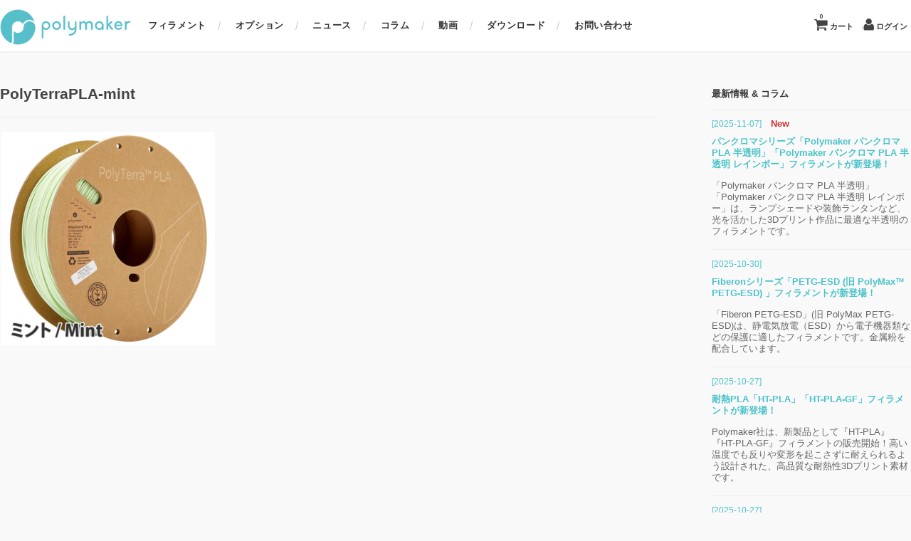

--- FILE ---
content_type: text/html; charset=UTF-8
request_url: https://www.poly-maker.jp/polyterra-pla-10.html/polyterrapla-mint-2
body_size: 17189
content:
<!DOCTYPE html>
<html dir="ltr" lang="ja" prefix="og: https://ogp.me/ns#">

<head>
	<meta charset="UTF-8" />
	<meta name="viewport" content="width=device-width, initial-scale=1.0, maximum-scale=1.0, user-scalable=no" />
	
    	<style>img:is([sizes="auto" i], [sizes^="auto," i]) { contain-intrinsic-size: 3000px 1500px }</style>
	
		<!-- All in One SEO 4.8.7 - aioseo.com -->
		<title>PolyTerraPLA-mint | Polymaker社製3Dプリンターフィラメント日本総代理店</title>
	<meta name="robots" content="max-image-preview:large" />
	<meta name="author" content="admin_attivo"/>
	<link rel="canonical" href="https://www.poly-maker.jp/polyterra-pla-10.html/polyterrapla-mint-2" />
	<meta name="generator" content="All in One SEO (AIOSEO) 4.8.7" />
		<meta property="og:locale" content="ja_JP" />
		<meta property="og:site_name" content="Polymaker社製3Dプリンターフィラメント日本総代理店 | 3Dプリンター材料（Polymaker社製フィラメント）専門店。ほとんどのFDM方式3Dプリンターで使用可能。積層痕を軽減するPolysher、高強度PolymaxPLA、柔軟PolyFlex、強靭PC-MAX、透明PC-PLUSなど、上質な仕上がりで、ノズル詰まりも軽減、顧客満足に特化した次世代素材を販売中！" />
		<meta property="og:type" content="article" />
		<meta property="og:title" content="PolyTerraPLA-mint | Polymaker社製3Dプリンターフィラメント日本総代理店" />
		<meta property="og:url" content="https://www.poly-maker.jp/polyterra-pla-10.html/polyterrapla-mint-2" />
		<meta property="og:image" content="https://www.poly-maker.jp/wp/wp-content/uploads/2023/11/logo.png" />
		<meta property="og:image:secure_url" content="https://www.poly-maker.jp/wp/wp-content/uploads/2023/11/logo.png" />
		<meta property="og:image:width" content="880" />
		<meta property="og:image:height" content="454" />
		<meta property="article:published_time" content="2024-07-13T23:58:42+00:00" />
		<meta property="article:modified_time" content="2024-07-13T23:58:42+00:00" />
		<meta name="twitter:card" content="summary" />
		<meta name="twitter:site" content="@sunstella_3d" />
		<meta name="twitter:title" content="PolyTerraPLA-mint | Polymaker社製3Dプリンターフィラメント日本総代理店" />
		<meta name="twitter:creator" content="@sunstella_3d" />
		<meta name="twitter:image" content="https://www.poly-maker.jp/wp/wp-content/uploads/2023/11/logo.png" />
		<script type="application/ld+json" class="aioseo-schema">
			{"@context":"https:\/\/schema.org","@graph":[{"@type":"BreadcrumbList","@id":"https:\/\/www.poly-maker.jp\/polyterra-pla-10.html\/polyterrapla-mint-2#breadcrumblist","itemListElement":[{"@type":"ListItem","@id":"https:\/\/www.poly-maker.jp#listItem","position":1,"name":"\u30db\u30fc\u30e0","item":"https:\/\/www.poly-maker.jp","nextItem":{"@type":"ListItem","@id":"https:\/\/www.poly-maker.jp\/polyterra-pla-10.html\/polyterrapla-mint-2#listItem","name":"PolyTerraPLA-mint"}},{"@type":"ListItem","@id":"https:\/\/www.poly-maker.jp\/polyterra-pla-10.html\/polyterrapla-mint-2#listItem","position":2,"name":"PolyTerraPLA-mint","previousItem":{"@type":"ListItem","@id":"https:\/\/www.poly-maker.jp#listItem","name":"\u30db\u30fc\u30e0"}}]},{"@type":"ItemPage","@id":"https:\/\/www.poly-maker.jp\/polyterra-pla-10.html\/polyterrapla-mint-2#itempage","url":"https:\/\/www.poly-maker.jp\/polyterra-pla-10.html\/polyterrapla-mint-2","name":"PolyTerraPLA-mint | Polymaker\u793e\u88fd3D\u30d7\u30ea\u30f3\u30bf\u30fc\u30d5\u30a3\u30e9\u30e1\u30f3\u30c8\u65e5\u672c\u7dcf\u4ee3\u7406\u5e97","inLanguage":"ja","isPartOf":{"@id":"https:\/\/www.poly-maker.jp\/#website"},"breadcrumb":{"@id":"https:\/\/www.poly-maker.jp\/polyterra-pla-10.html\/polyterrapla-mint-2#breadcrumblist"},"author":{"@id":"https:\/\/www.poly-maker.jp\/author\/admin_attivo#author"},"creator":{"@id":"https:\/\/www.poly-maker.jp\/author\/admin_attivo#author"},"datePublished":"2024-07-14T08:58:42+09:00","dateModified":"2024-07-14T08:58:42+09:00"},{"@type":"Organization","@id":"https:\/\/www.poly-maker.jp\/#organization","name":"\u682a\u5f0f\u4f1a\u793e\u30b5\u30f3\u30b9\u30c6\u30e9","description":"3D\u30d7\u30ea\u30f3\u30bf\u30fc\u6750\u6599\uff08Polymaker\u793e\u88fd\u30d5\u30a3\u30e9\u30e1\u30f3\u30c8\uff09\u5c02\u9580\u5e97\u3002\u307b\u3068\u3093\u3069\u306eFDM\u65b9\u5f0f3D\u30d7\u30ea\u30f3\u30bf\u30fc\u3067\u4f7f\u7528\u53ef\u80fd\u3002\u7a4d\u5c64\u75d5\u3092\u8efd\u6e1b\u3059\u308bPolysher\u3001\u9ad8\u5f37\u5ea6PolymaxPLA\u3001\u67d4\u8edfPolyFlex\u3001\u5f37\u976dPC-MAX\u3001\u900f\u660ePC-PLUS\u306a\u3069\u3001\u4e0a\u8cea\u306a\u4ed5\u4e0a\u304c\u308a\u3067\u3001\u30ce\u30ba\u30eb\u8a70\u307e\u308a\u3082\u8efd\u6e1b\u3001\u9867\u5ba2\u6e80\u8db3\u306b\u7279\u5316\u3057\u305f\u6b21\u4e16\u4ee3\u7d20\u6750\u3092\u8ca9\u58f2\u4e2d\uff01","url":"https:\/\/www.poly-maker.jp\/","telephone":"+81353919308","logo":{"@type":"ImageObject","url":"https:\/\/www.poly-maker.jp\/wp\/wp-content\/uploads\/2023\/11\/logo.png","@id":"https:\/\/www.poly-maker.jp\/polyterra-pla-10.html\/polyterrapla-mint-2\/#organizationLogo","width":880,"height":454},"image":{"@id":"https:\/\/www.poly-maker.jp\/polyterra-pla-10.html\/polyterrapla-mint-2\/#organizationLogo"},"sameAs":["https:\/\/twitter.com\/sunstella_3d","https:\/\/www.instagram.com\/sunstella_3d\/","https:\/\/www.youtube.com\/channel\/UCyRj9yo7oUKRJG2tKSeLBpw\/featured"]},{"@type":"Person","@id":"https:\/\/www.poly-maker.jp\/author\/admin_attivo#author","url":"https:\/\/www.poly-maker.jp\/author\/admin_attivo","name":"admin_attivo","image":{"@type":"ImageObject","@id":"https:\/\/www.poly-maker.jp\/polyterra-pla-10.html\/polyterrapla-mint-2#authorImage","url":"https:\/\/secure.gravatar.com\/avatar\/acbd96b795213772fd5ab29b9d51422a2afed4b2890dbe039eb5eb735b960c85?s=96&d=mm&r=g","width":96,"height":96,"caption":"admin_attivo"}},{"@type":"WebSite","@id":"https:\/\/www.poly-maker.jp\/#website","url":"https:\/\/www.poly-maker.jp\/","name":"Polymaker\u793e\u88fd3D\u30d7\u30ea\u30f3\u30bf\u30fc\u30d5\u30a3\u30e9\u30e1\u30f3\u30c8\u65e5\u672c\u7dcf\u4ee3\u7406\u5e97","description":"3D\u30d7\u30ea\u30f3\u30bf\u30fc\u6750\u6599\uff08Polymaker\u793e\u88fd\u30d5\u30a3\u30e9\u30e1\u30f3\u30c8\uff09\u5c02\u9580\u5e97\u3002\u307b\u3068\u3093\u3069\u306eFDM\u65b9\u5f0f3D\u30d7\u30ea\u30f3\u30bf\u30fc\u3067\u4f7f\u7528\u53ef\u80fd\u3002\u7a4d\u5c64\u75d5\u3092\u8efd\u6e1b\u3059\u308bPolysher\u3001\u9ad8\u5f37\u5ea6PolymaxPLA\u3001\u67d4\u8edfPolyFlex\u3001\u5f37\u976dPC-MAX\u3001\u900f\u660ePC-PLUS\u306a\u3069\u3001\u4e0a\u8cea\u306a\u4ed5\u4e0a\u304c\u308a\u3067\u3001\u30ce\u30ba\u30eb\u8a70\u307e\u308a\u3082\u8efd\u6e1b\u3001\u9867\u5ba2\u6e80\u8db3\u306b\u7279\u5316\u3057\u305f\u6b21\u4e16\u4ee3\u7d20\u6750\u3092\u8ca9\u58f2\u4e2d\uff01","inLanguage":"ja","publisher":{"@id":"https:\/\/www.poly-maker.jp\/#organization"}}]}
		</script>
		<!-- All in One SEO -->

<link rel='dns-prefetch' href='//www.google.com' />
<link rel="alternate" type="application/rss+xml" title="Polymaker社製3Dプリンターフィラメント日本総代理店 &raquo; PolyTerraPLA-mint のコメントのフィード" href="https://www.poly-maker.jp/polyterra-pla-10.html/polyterrapla-mint-2/feed" />
		<!-- This site uses the Google Analytics by MonsterInsights plugin v9.7.0 - Using Analytics tracking - https://www.monsterinsights.com/ -->
		<!-- Note: MonsterInsights is not currently configured on this site. The site owner needs to authenticate with Google Analytics in the MonsterInsights settings panel. -->
					<!-- No tracking code set -->
				<!-- / Google Analytics by MonsterInsights -->
		<script type="text/javascript">
/* <![CDATA[ */
window._wpemojiSettings = {"baseUrl":"https:\/\/s.w.org\/images\/core\/emoji\/16.0.1\/72x72\/","ext":".png","svgUrl":"https:\/\/s.w.org\/images\/core\/emoji\/16.0.1\/svg\/","svgExt":".svg","source":{"concatemoji":"https:\/\/www.poly-maker.jp\/wp\/wp-includes\/js\/wp-emoji-release.min.js?ver=6.8.3"}};
/*! This file is auto-generated */
!function(s,n){var o,i,e;function c(e){try{var t={supportTests:e,timestamp:(new Date).valueOf()};sessionStorage.setItem(o,JSON.stringify(t))}catch(e){}}function p(e,t,n){e.clearRect(0,0,e.canvas.width,e.canvas.height),e.fillText(t,0,0);var t=new Uint32Array(e.getImageData(0,0,e.canvas.width,e.canvas.height).data),a=(e.clearRect(0,0,e.canvas.width,e.canvas.height),e.fillText(n,0,0),new Uint32Array(e.getImageData(0,0,e.canvas.width,e.canvas.height).data));return t.every(function(e,t){return e===a[t]})}function u(e,t){e.clearRect(0,0,e.canvas.width,e.canvas.height),e.fillText(t,0,0);for(var n=e.getImageData(16,16,1,1),a=0;a<n.data.length;a++)if(0!==n.data[a])return!1;return!0}function f(e,t,n,a){switch(t){case"flag":return n(e,"\ud83c\udff3\ufe0f\u200d\u26a7\ufe0f","\ud83c\udff3\ufe0f\u200b\u26a7\ufe0f")?!1:!n(e,"\ud83c\udde8\ud83c\uddf6","\ud83c\udde8\u200b\ud83c\uddf6")&&!n(e,"\ud83c\udff4\udb40\udc67\udb40\udc62\udb40\udc65\udb40\udc6e\udb40\udc67\udb40\udc7f","\ud83c\udff4\u200b\udb40\udc67\u200b\udb40\udc62\u200b\udb40\udc65\u200b\udb40\udc6e\u200b\udb40\udc67\u200b\udb40\udc7f");case"emoji":return!a(e,"\ud83e\udedf")}return!1}function g(e,t,n,a){var r="undefined"!=typeof WorkerGlobalScope&&self instanceof WorkerGlobalScope?new OffscreenCanvas(300,150):s.createElement("canvas"),o=r.getContext("2d",{willReadFrequently:!0}),i=(o.textBaseline="top",o.font="600 32px Arial",{});return e.forEach(function(e){i[e]=t(o,e,n,a)}),i}function t(e){var t=s.createElement("script");t.src=e,t.defer=!0,s.head.appendChild(t)}"undefined"!=typeof Promise&&(o="wpEmojiSettingsSupports",i=["flag","emoji"],n.supports={everything:!0,everythingExceptFlag:!0},e=new Promise(function(e){s.addEventListener("DOMContentLoaded",e,{once:!0})}),new Promise(function(t){var n=function(){try{var e=JSON.parse(sessionStorage.getItem(o));if("object"==typeof e&&"number"==typeof e.timestamp&&(new Date).valueOf()<e.timestamp+604800&&"object"==typeof e.supportTests)return e.supportTests}catch(e){}return null}();if(!n){if("undefined"!=typeof Worker&&"undefined"!=typeof OffscreenCanvas&&"undefined"!=typeof URL&&URL.createObjectURL&&"undefined"!=typeof Blob)try{var e="postMessage("+g.toString()+"("+[JSON.stringify(i),f.toString(),p.toString(),u.toString()].join(",")+"));",a=new Blob([e],{type:"text/javascript"}),r=new Worker(URL.createObjectURL(a),{name:"wpTestEmojiSupports"});return void(r.onmessage=function(e){c(n=e.data),r.terminate(),t(n)})}catch(e){}c(n=g(i,f,p,u))}t(n)}).then(function(e){for(var t in e)n.supports[t]=e[t],n.supports.everything=n.supports.everything&&n.supports[t],"flag"!==t&&(n.supports.everythingExceptFlag=n.supports.everythingExceptFlag&&n.supports[t]);n.supports.everythingExceptFlag=n.supports.everythingExceptFlag&&!n.supports.flag,n.DOMReady=!1,n.readyCallback=function(){n.DOMReady=!0}}).then(function(){return e}).then(function(){var e;n.supports.everything||(n.readyCallback(),(e=n.source||{}).concatemoji?t(e.concatemoji):e.wpemoji&&e.twemoji&&(t(e.twemoji),t(e.wpemoji)))}))}((window,document),window._wpemojiSettings);
/* ]]> */
</script>
<style id='wp-emoji-styles-inline-css' type='text/css'>

	img.wp-smiley, img.emoji {
		display: inline !important;
		border: none !important;
		box-shadow: none !important;
		height: 1em !important;
		width: 1em !important;
		margin: 0 0.07em !important;
		vertical-align: -0.1em !important;
		background: none !important;
		padding: 0 !important;
	}
</style>
<link rel='stylesheet' id='wp-block-library-css' href='https://www.poly-maker.jp/wp/wp-includes/css/dist/block-library/style.min.css?ver=6.8.3' type='text/css' media='all' />
<style id='classic-theme-styles-inline-css' type='text/css'>
/*! This file is auto-generated */
.wp-block-button__link{color:#fff;background-color:#32373c;border-radius:9999px;box-shadow:none;text-decoration:none;padding:calc(.667em + 2px) calc(1.333em + 2px);font-size:1.125em}.wp-block-file__button{background:#32373c;color:#fff;text-decoration:none}
</style>
<style id='global-styles-inline-css' type='text/css'>
:root{--wp--preset--aspect-ratio--square: 1;--wp--preset--aspect-ratio--4-3: 4/3;--wp--preset--aspect-ratio--3-4: 3/4;--wp--preset--aspect-ratio--3-2: 3/2;--wp--preset--aspect-ratio--2-3: 2/3;--wp--preset--aspect-ratio--16-9: 16/9;--wp--preset--aspect-ratio--9-16: 9/16;--wp--preset--color--black: #000000;--wp--preset--color--cyan-bluish-gray: #abb8c3;--wp--preset--color--white: #ffffff;--wp--preset--color--pale-pink: #f78da7;--wp--preset--color--vivid-red: #cf2e2e;--wp--preset--color--luminous-vivid-orange: #ff6900;--wp--preset--color--luminous-vivid-amber: #fcb900;--wp--preset--color--light-green-cyan: #7bdcb5;--wp--preset--color--vivid-green-cyan: #00d084;--wp--preset--color--pale-cyan-blue: #8ed1fc;--wp--preset--color--vivid-cyan-blue: #0693e3;--wp--preset--color--vivid-purple: #9b51e0;--wp--preset--gradient--vivid-cyan-blue-to-vivid-purple: linear-gradient(135deg,rgba(6,147,227,1) 0%,rgb(155,81,224) 100%);--wp--preset--gradient--light-green-cyan-to-vivid-green-cyan: linear-gradient(135deg,rgb(122,220,180) 0%,rgb(0,208,130) 100%);--wp--preset--gradient--luminous-vivid-amber-to-luminous-vivid-orange: linear-gradient(135deg,rgba(252,185,0,1) 0%,rgba(255,105,0,1) 100%);--wp--preset--gradient--luminous-vivid-orange-to-vivid-red: linear-gradient(135deg,rgba(255,105,0,1) 0%,rgb(207,46,46) 100%);--wp--preset--gradient--very-light-gray-to-cyan-bluish-gray: linear-gradient(135deg,rgb(238,238,238) 0%,rgb(169,184,195) 100%);--wp--preset--gradient--cool-to-warm-spectrum: linear-gradient(135deg,rgb(74,234,220) 0%,rgb(151,120,209) 20%,rgb(207,42,186) 40%,rgb(238,44,130) 60%,rgb(251,105,98) 80%,rgb(254,248,76) 100%);--wp--preset--gradient--blush-light-purple: linear-gradient(135deg,rgb(255,206,236) 0%,rgb(152,150,240) 100%);--wp--preset--gradient--blush-bordeaux: linear-gradient(135deg,rgb(254,205,165) 0%,rgb(254,45,45) 50%,rgb(107,0,62) 100%);--wp--preset--gradient--luminous-dusk: linear-gradient(135deg,rgb(255,203,112) 0%,rgb(199,81,192) 50%,rgb(65,88,208) 100%);--wp--preset--gradient--pale-ocean: linear-gradient(135deg,rgb(255,245,203) 0%,rgb(182,227,212) 50%,rgb(51,167,181) 100%);--wp--preset--gradient--electric-grass: linear-gradient(135deg,rgb(202,248,128) 0%,rgb(113,206,126) 100%);--wp--preset--gradient--midnight: linear-gradient(135deg,rgb(2,3,129) 0%,rgb(40,116,252) 100%);--wp--preset--font-size--small: 13px;--wp--preset--font-size--medium: 20px;--wp--preset--font-size--large: 36px;--wp--preset--font-size--x-large: 42px;--wp--preset--spacing--20: 0.44rem;--wp--preset--spacing--30: 0.67rem;--wp--preset--spacing--40: 1rem;--wp--preset--spacing--50: 1.5rem;--wp--preset--spacing--60: 2.25rem;--wp--preset--spacing--70: 3.38rem;--wp--preset--spacing--80: 5.06rem;--wp--preset--shadow--natural: 6px 6px 9px rgba(0, 0, 0, 0.2);--wp--preset--shadow--deep: 12px 12px 50px rgba(0, 0, 0, 0.4);--wp--preset--shadow--sharp: 6px 6px 0px rgba(0, 0, 0, 0.2);--wp--preset--shadow--outlined: 6px 6px 0px -3px rgba(255, 255, 255, 1), 6px 6px rgba(0, 0, 0, 1);--wp--preset--shadow--crisp: 6px 6px 0px rgba(0, 0, 0, 1);}:where(.is-layout-flex){gap: 0.5em;}:where(.is-layout-grid){gap: 0.5em;}body .is-layout-flex{display: flex;}.is-layout-flex{flex-wrap: wrap;align-items: center;}.is-layout-flex > :is(*, div){margin: 0;}body .is-layout-grid{display: grid;}.is-layout-grid > :is(*, div){margin: 0;}:where(.wp-block-columns.is-layout-flex){gap: 2em;}:where(.wp-block-columns.is-layout-grid){gap: 2em;}:where(.wp-block-post-template.is-layout-flex){gap: 1.25em;}:where(.wp-block-post-template.is-layout-grid){gap: 1.25em;}.has-black-color{color: var(--wp--preset--color--black) !important;}.has-cyan-bluish-gray-color{color: var(--wp--preset--color--cyan-bluish-gray) !important;}.has-white-color{color: var(--wp--preset--color--white) !important;}.has-pale-pink-color{color: var(--wp--preset--color--pale-pink) !important;}.has-vivid-red-color{color: var(--wp--preset--color--vivid-red) !important;}.has-luminous-vivid-orange-color{color: var(--wp--preset--color--luminous-vivid-orange) !important;}.has-luminous-vivid-amber-color{color: var(--wp--preset--color--luminous-vivid-amber) !important;}.has-light-green-cyan-color{color: var(--wp--preset--color--light-green-cyan) !important;}.has-vivid-green-cyan-color{color: var(--wp--preset--color--vivid-green-cyan) !important;}.has-pale-cyan-blue-color{color: var(--wp--preset--color--pale-cyan-blue) !important;}.has-vivid-cyan-blue-color{color: var(--wp--preset--color--vivid-cyan-blue) !important;}.has-vivid-purple-color{color: var(--wp--preset--color--vivid-purple) !important;}.has-black-background-color{background-color: var(--wp--preset--color--black) !important;}.has-cyan-bluish-gray-background-color{background-color: var(--wp--preset--color--cyan-bluish-gray) !important;}.has-white-background-color{background-color: var(--wp--preset--color--white) !important;}.has-pale-pink-background-color{background-color: var(--wp--preset--color--pale-pink) !important;}.has-vivid-red-background-color{background-color: var(--wp--preset--color--vivid-red) !important;}.has-luminous-vivid-orange-background-color{background-color: var(--wp--preset--color--luminous-vivid-orange) !important;}.has-luminous-vivid-amber-background-color{background-color: var(--wp--preset--color--luminous-vivid-amber) !important;}.has-light-green-cyan-background-color{background-color: var(--wp--preset--color--light-green-cyan) !important;}.has-vivid-green-cyan-background-color{background-color: var(--wp--preset--color--vivid-green-cyan) !important;}.has-pale-cyan-blue-background-color{background-color: var(--wp--preset--color--pale-cyan-blue) !important;}.has-vivid-cyan-blue-background-color{background-color: var(--wp--preset--color--vivid-cyan-blue) !important;}.has-vivid-purple-background-color{background-color: var(--wp--preset--color--vivid-purple) !important;}.has-black-border-color{border-color: var(--wp--preset--color--black) !important;}.has-cyan-bluish-gray-border-color{border-color: var(--wp--preset--color--cyan-bluish-gray) !important;}.has-white-border-color{border-color: var(--wp--preset--color--white) !important;}.has-pale-pink-border-color{border-color: var(--wp--preset--color--pale-pink) !important;}.has-vivid-red-border-color{border-color: var(--wp--preset--color--vivid-red) !important;}.has-luminous-vivid-orange-border-color{border-color: var(--wp--preset--color--luminous-vivid-orange) !important;}.has-luminous-vivid-amber-border-color{border-color: var(--wp--preset--color--luminous-vivid-amber) !important;}.has-light-green-cyan-border-color{border-color: var(--wp--preset--color--light-green-cyan) !important;}.has-vivid-green-cyan-border-color{border-color: var(--wp--preset--color--vivid-green-cyan) !important;}.has-pale-cyan-blue-border-color{border-color: var(--wp--preset--color--pale-cyan-blue) !important;}.has-vivid-cyan-blue-border-color{border-color: var(--wp--preset--color--vivid-cyan-blue) !important;}.has-vivid-purple-border-color{border-color: var(--wp--preset--color--vivid-purple) !important;}.has-vivid-cyan-blue-to-vivid-purple-gradient-background{background: var(--wp--preset--gradient--vivid-cyan-blue-to-vivid-purple) !important;}.has-light-green-cyan-to-vivid-green-cyan-gradient-background{background: var(--wp--preset--gradient--light-green-cyan-to-vivid-green-cyan) !important;}.has-luminous-vivid-amber-to-luminous-vivid-orange-gradient-background{background: var(--wp--preset--gradient--luminous-vivid-amber-to-luminous-vivid-orange) !important;}.has-luminous-vivid-orange-to-vivid-red-gradient-background{background: var(--wp--preset--gradient--luminous-vivid-orange-to-vivid-red) !important;}.has-very-light-gray-to-cyan-bluish-gray-gradient-background{background: var(--wp--preset--gradient--very-light-gray-to-cyan-bluish-gray) !important;}.has-cool-to-warm-spectrum-gradient-background{background: var(--wp--preset--gradient--cool-to-warm-spectrum) !important;}.has-blush-light-purple-gradient-background{background: var(--wp--preset--gradient--blush-light-purple) !important;}.has-blush-bordeaux-gradient-background{background: var(--wp--preset--gradient--blush-bordeaux) !important;}.has-luminous-dusk-gradient-background{background: var(--wp--preset--gradient--luminous-dusk) !important;}.has-pale-ocean-gradient-background{background: var(--wp--preset--gradient--pale-ocean) !important;}.has-electric-grass-gradient-background{background: var(--wp--preset--gradient--electric-grass) !important;}.has-midnight-gradient-background{background: var(--wp--preset--gradient--midnight) !important;}.has-small-font-size{font-size: var(--wp--preset--font-size--small) !important;}.has-medium-font-size{font-size: var(--wp--preset--font-size--medium) !important;}.has-large-font-size{font-size: var(--wp--preset--font-size--large) !important;}.has-x-large-font-size{font-size: var(--wp--preset--font-size--x-large) !important;}
:where(.wp-block-post-template.is-layout-flex){gap: 1.25em;}:where(.wp-block-post-template.is-layout-grid){gap: 1.25em;}
:where(.wp-block-columns.is-layout-flex){gap: 2em;}:where(.wp-block-columns.is-layout-grid){gap: 2em;}
:root :where(.wp-block-pullquote){font-size: 1.5em;line-height: 1.6;}
</style>
<link rel='stylesheet' id='contact-form-7-css' href='https://www.poly-maker.jp/wp/wp-content/plugins/contact-form-7/includes/css/styles.css?ver=6.1.1' type='text/css' media='all' />
<link rel='stylesheet' id='fancybox-for-wp-css' href='https://www.poly-maker.jp/wp/wp-content/plugins/fancybox-for-wordpress/assets/css/fancybox.css?ver=1.3.4' type='text/css' media='all' />
<link rel='stylesheet' id='wcex_widgetcart_style-css' href='https://www.poly-maker.jp/wp/wp-content/plugins/wcex_widget_cart/css/wcex_widget_cart.css?ver=6.8.3' type='text/css' media='all' />
<link rel='stylesheet' id='usces_default_css-css' href='https://www.poly-maker.jp/wp/wp-content/plugins/usc-e-shop/css/usces_default.css?ver=2.11.25.2511121' type='text/css' media='all' />
<link rel='stylesheet' id='dashicons-css' href='https://www.poly-maker.jp/wp/wp-includes/css/dashicons.min.css?ver=6.8.3' type='text/css' media='all' />
<link rel='stylesheet' id='usces_cart_css-css' href='https://www.poly-maker.jp/wp/wp-content/plugins/usc-e-shop/css/usces_cart.css?ver=2.11.25.2511121' type='text/css' media='all' />
<script type="text/javascript" src="https://ajax.googleapis.com/ajax/libs/jquery/1.8.3/jquery.min.js?ver=1.8.3" id="jquery-js"></script>
<script type="text/javascript" src="https://www.poly-maker.jp/wp/wp-content/plugins/fancybox-for-wordpress/assets/js/purify.min.js?ver=1.3.4" id="purify-js"></script>
<script type="text/javascript" src="https://www.poly-maker.jp/wp/wp-content/plugins/fancybox-for-wordpress/assets/js/jquery.fancybox.js?ver=1.3.4" id="fancybox-for-wp-js"></script>
<link rel="https://api.w.org/" href="https://www.poly-maker.jp/wp-json/" /><link rel="alternate" title="JSON" type="application/json" href="https://www.poly-maker.jp/wp-json/wp/v2/media/8462" /><link rel="EditURI" type="application/rsd+xml" title="RSD" href="https://www.poly-maker.jp/wp/xmlrpc.php?rsd" />
<meta name="generator" content="WordPress 6.8.3" />
<link rel='shortlink' href='https://www.poly-maker.jp/?p=8462' />
<link rel="alternate" title="oEmbed (JSON)" type="application/json+oembed" href="https://www.poly-maker.jp/wp-json/oembed/1.0/embed?url=https%3A%2F%2Fwww.poly-maker.jp%2Fpolyterra-pla-10.html%2Fpolyterrapla-mint-2" />
<link rel="alternate" title="oEmbed (XML)" type="text/xml+oembed" href="https://www.poly-maker.jp/wp-json/oembed/1.0/embed?url=https%3A%2F%2Fwww.poly-maker.jp%2Fpolyterra-pla-10.html%2Fpolyterrapla-mint-2&#038;format=xml" />

<!-- Fancybox for WordPress v3.3.7 -->
<style type="text/css">
	.fancybox-slide--image .fancybox-content{background-color: #FFFFFF}div.fancybox-caption{display:none !important;}
	
	img.fancybox-image{border-width:20px;border-color:#FFFFFF;border-style:solid;}
	div.fancybox-bg{background-color:rgba(102,102,102,0.5);opacity:1 !important;}div.fancybox-content{border-color:#FFFFFF}
	div#fancybox-title{background-color:#FFFFFF}
	div.fancybox-content{background-color:#FFFFFF;border:1px solid #BBBBBB}
	div#fancybox-title-inside{color:#333333}
	
	
	
	div.fancybox-caption p.caption-title{display:inline-block}
	div.fancybox-caption p.caption-title{font-size:14px}
	div.fancybox-caption p.caption-title{color:#333333}
	div.fancybox-caption {color:#333333}div.fancybox-caption p.caption-title {background:#fff; width:auto;padding:10px 30px;}div.fancybox-content p.caption-title{color:#333333;margin: 0;padding: 5px 0;}
</style><script type="text/javascript">
	jQuery(function () {

		var mobileOnly = false;
		
		if (mobileOnly) {
			return;
		}

		jQuery.fn.getTitle = function () { // Copy the title of every IMG tag and add it to its parent A so that fancybox can show titles
			var arr = jQuery("a[data-fancybox]");jQuery.each(arr, function() {var title = jQuery(this).children("img").attr("title") || '';var figCaptionHtml = jQuery(this).next("figcaption").html() || '';var processedCaption = figCaptionHtml;if (figCaptionHtml.length && typeof DOMPurify === 'function') {processedCaption = DOMPurify.sanitize(figCaptionHtml, {USE_PROFILES: {html: true}});} else if (figCaptionHtml.length) {processedCaption = jQuery("<div>").text(figCaptionHtml).html();}var newTitle = title;if (processedCaption.length) {newTitle = title.length ? title + " " + processedCaption : processedCaption;}if (newTitle.length) {jQuery(this).attr("title", newTitle);}});		}

		// Supported file extensions

				var thumbnails = jQuery("a:has(img)").not(".nolightbox").not('.envira-gallery-link').not('.ngg-simplelightbox').filter(function () {
			return /\.(jpe?g|png|gif|mp4|webp|bmp|pdf)(\?[^/]*)*$/i.test(jQuery(this).attr('href'))
		});
		

		// Add data-type iframe for links that are not images or videos.
		var iframeLinks = jQuery('.fancyboxforwp').filter(function () {
			return !/\.(jpe?g|png|gif|mp4|webp|bmp|pdf)(\?[^/]*)*$/i.test(jQuery(this).attr('href'))
		}).filter(function () {
			return !/vimeo|youtube/i.test(jQuery(this).attr('href'))
		});
		iframeLinks.attr({"data-type": "iframe"}).getTitle();

				// Gallery All
		thumbnails.addClass("fancyboxforwp").attr("data-fancybox", "gallery").getTitle();
		iframeLinks.attr({"data-fancybox": "gallery"}).getTitle();

		// Gallery type NONE
		
		// Call fancybox and apply it on any link with a rel atribute that starts with "fancybox", with the options set on the admin panel
		jQuery("a.fancyboxforwp").fancyboxforwp({
			loop: false,
			smallBtn: false,
			zoomOpacity: "auto",
			animationEffect: "fade",
			animationDuration: 500,
			transitionEffect: "fade",
			transitionDuration: "300",
			overlayShow: true,
			overlayOpacity: "0.5",
			titleShow: true,
			titlePosition: "inside",
			keyboard: true,
			showCloseButton: false,
			arrows: true,
			clickContent:false,
			clickSlide: "close",
			mobile: {
				clickContent: function (current, event) {
					return current.type === "image" ? "toggleControls" : false;
				},
				clickSlide: function (current, event) {
					return current.type === "image" ? "close" : "close";
				},
			},
			wheel: false,
			toolbar: true,
			preventCaptionOverlap: true,
			onInit: function() { },			onDeactivate
	: function() { },		beforeClose: function() { },			afterShow: function(instance) { jQuery( ".fancybox-image" ).on("click", function( ){ ( instance.isScaledDown() ) ? instance.scaleToActual() : instance.scaleToFit() }) },				afterClose: function() { },					caption : function( instance, item ) {var title = "";if("undefined" != typeof jQuery(this).context ){var title = jQuery(this).context.title;} else { var title = ("undefined" != typeof jQuery(this).attr("title")) ? jQuery(this).attr("title") : false;}var caption = jQuery(this).data('caption') || '';if ( item.type === 'image' && title.length ) {caption = (caption.length ? caption + '<br />' : '') + '<p class="caption-title">'+jQuery("<div>").text(title).html()+'</p>' ;}if (typeof DOMPurify === "function" && caption.length) { return DOMPurify.sanitize(caption, {USE_PROFILES: {html: true}}); } else { return jQuery("<div>").text(caption).html(); }},
		afterLoad : function( instance, current ) {var captionContent = current.opts.caption || '';var sanitizedCaptionString = '';if (typeof DOMPurify === 'function' && captionContent.length) {sanitizedCaptionString = DOMPurify.sanitize(captionContent, {USE_PROFILES: {html: true}});} else if (captionContent.length) { sanitizedCaptionString = jQuery("<div>").text(captionContent).html();}if (sanitizedCaptionString.length) { current.$content.append(jQuery('<div class=\"fancybox-custom-caption inside-caption\" style=\" position: absolute;left:0;right:0;color:#000;margin:0 auto;bottom:0;text-align:center;background-color:#FFFFFF \"></div>').html(sanitizedCaptionString)); }},
			})
		;

			})
</script>
<!-- END Fancybox for WordPress -->
<style type="text/css">.recentcomments a{display:inline !important;padding:0 !important;margin:0 !important;}</style><style type="text/css">.broken_link, a.broken_link {
	text-decoration: line-through;
}</style><script type='text/javascript'>
		/* <![CDATA[ */
			wcwc_cssObj = {
			'display': 'block', 
			'left': (jQuery(window).width()/2 - 100) + 'px', 
			'top': (jQuery(window).height()/2 - 40) + 'px', 
			'position': 'fixed'
			};
		/* ]]> */
		</script>	<link rel="profile" href="http://gmpg.org/xfn/11" />
	<link rel="stylesheet" type="text/css" media="all" href="https://www.poly-maker.jp/wp/wp-content/themes/polymaker/style.css" />
  <!--[if lt IE 9]>
  <script src="http://html5shiv.googlecode.com/svn/trunk/html5.js"></script>
  <![endif]-->

<link href="https://fonts.googleapis.com/css?family=Sintony:400,700" rel="stylesheet" type="text/css" />
<link rel="SHORTCUT ICON" href="https://www.poly-maker.jp/wp/favicon.ico" />
 
<script type='text/javascript'>
	$(function () {
	 var headerHight = 90; //ヘッダの高さ
	 $('a[href^=#]').click(function(){
		 var href= $(this).attr("href");
		   var target = $(href == "#" || href == "" ? 'html' : href);
			var position = target.offset().top-headerHight; //ヘッダの高さ分位置をずらす
		 $("html, body").animate({scrollTop:position}, 550, "swing");
			return false;
	   });
	});
</script>
<!-- Global site tag (gtag.js) - Google Ads: 1014894190 -->
<script async src="https://www.googletagmanager.com/gtag/js?id=AW-1014894190"></script>
<script>
  window.dataLayer = window.dataLayer || [];
  function gtag(){dataLayer.push(arguments);}
  gtag('js', new Date());

  gtag('config', 'AW-1014894190');
</script>
<!-- Global site tag (gtag.js) - Google Analytics -->
<script async src="https://www.googletagmanager.com/gtag/js?id=UA-52889043-1"></script>
<script>
  window.dataLayer = window.dataLayer || [];
  function gtag(){dataLayer.push(arguments);}
  gtag('js', new Date());

  gtag('config', 'UA-52889043-1');
</script>
<!-- Google Tag Manager -->
<script>(function(w,d,s,l,i){w[l]=w[l]||[];w[l].push({'gtm.start':
new Date().getTime(),event:'gtm.js'});var f=d.getElementsByTagName(s)[0],
j=d.createElement(s),dl=l!='dataLayer'?'&l='+l:'';j.async=true;j.src=
'https://www.googletagmanager.com/gtm.js?id='+i+dl;f.parentNode.insertBefore(j,f);
})(window,document,'script','dataLayer','GTM-N8H3C4Z');</script>


<!-- End Google Tag Manager -->
</head>

<body class="attachment wp-singular attachment-template-default single single-attachment postid-8462 attachmentid-8462 attachment-jpeg wp-theme-welcart_default wp-child-theme-polymaker">
<!-- Google Tag Manager (noscript) -->
<noscript><iframe src="https://www.googletagmanager.com/ns.html?id=GTM-N8H3C4Z"
height="0" width="0" style="display:none;visibility:hidden"></iframe></noscript>
<!-- End Google Tag Manager (noscript) -->
<div id="header">
<div class="padder">
		<div class="utilities">
	<ul class="subnavi clearfix">
								<li><a href="https://www.poly-maker.jp/usces-cart" class="cart">カート<span class="totalquantity">0</span></a></li>
		<li class="logout"><a href="https://www.poly-maker.jp/usces-member?usces_page=login" class="usces_login_a">ログイン</a></li>
	</ul>
	</div>
		
<div class="site-logo">
 <a href="https://www.poly-maker.jp/" title="Polymaker社製3Dプリンターフィラメント日本総代理店" rel="home"><img src="https://www.poly-maker.jp/wp/wp-content/themes/polymaker/img/logo.png" alt="Polymaker社製3Dプリンターフィラメント日本総代理店"></a>
</div>
	
<nav class="animenu">	
  <input type="checkbox" id="button">
  <label for="button" onclick>Menu</label>
			<div class="menu-header-container"><ul id="menu-header" class="mainnavi clearfix"><li id="menu-item-1139" class="menu-item menu-item-type-post_type menu-item-object-page menu-item-has-children menu-item-1139"><a href="https://www.poly-maker.jp/filament">フィラメント</a>
<ul class="sub-menu">
	<li id="menu-item-5553" class="menu-item menu-item-type-post_type menu-item-object-page menu-item-5553"><a href="https://www.poly-maker.jp/filament">フィラメント一覧</a></li>
	<li id="menu-item-5557" class="menu-item menu-item-type-post_type menu-item-object-page menu-item-5557"><a href="https://www.poly-maker.jp/filament-tensile">フィラメント引張強度比較</a></li>
	<li id="menu-item-5554" class="menu-item menu-item-type-post_type menu-item-object-page menu-item-5554"><a href="https://www.poly-maker.jp/filament-temperature">フィラメント軟化温度比較</a></li>
	<li id="menu-item-5555" class="menu-item menu-item-type-post_type menu-item-object-page menu-item-5555"><a href="https://www.poly-maker.jp/filament-strength">フィラメント衝撃強度比較</a></li>
	<li id="menu-item-5556" class="menu-item menu-item-type-post_type menu-item-object-page menu-item-5556"><a href="https://www.poly-maker.jp/filament-bending">フィラメント曲げ強度比較</a></li>
</ul>
</li>
<li id="menu-item-5613" class="menu-item menu-item-type-taxonomy menu-item-object-category menu-item-5613"><a href="https://www.poly-maker.jp/category/store/option">オプション</a></li>
<li id="menu-item-15" class="menu-item menu-item-type-custom menu-item-object-custom menu-item-15"><a href="/category/news">ニュース</a></li>
<li id="menu-item-959" class="menu-item menu-item-type-custom menu-item-object-custom menu-item-959"><a href="/category/column">コラム</a></li>
<li id="menu-item-378" class="menu-item menu-item-type-custom menu-item-object-custom menu-item-378"><a href="/movie">動画</a></li>
<li id="menu-item-3511" class="menu-item menu-item-type-post_type menu-item-object-page menu-item-has-children menu-item-3511"><a href="https://www.poly-maker.jp/dowload">ダウンロード</a>
<ul class="sub-menu">
	<li id="menu-item-5563" class="menu-item menu-item-type-custom menu-item-object-custom menu-item-5563"><a href="/dowload#SDS">SDS (安全データシート)</a></li>
	<li id="menu-item-5564" class="menu-item menu-item-type-custom menu-item-object-custom menu-item-5564"><a href="/dowload#TDS">TDS (テクニカルデータシート)</a></li>
	<li id="menu-item-5562" class="menu-item menu-item-type-custom menu-item-object-custom menu-item-5562"><a href="/dowload#RoHS">RoHS</a></li>
</ul>
</li>
<li id="menu-item-17" class="menu-item menu-item-type-custom menu-item-object-custom menu-item-17"><a href="/contact2">お問い合わせ</a></li>
</ul></div>	</nav>
</div>



</div><!-- end of header -->

<div id="wrap">

<div id="main" class="clearfix">
<!-- end header -->

<div id="content" class="two-column blog">

<div class="alpha">



<h1 class="pagetitle">PolyTerraPLA-mint</h1>



<div class="catbox">
<div class="post-8462 attachment type-attachment status-inherit hentry" id="post-8462">

	<div class="storycontent">
		<p class="attachment"><a href='https://www.poly-maker.jp/wp/wp-content/uploads/2021/06/PolyTerraPLA-mint.jpg'><img fetchpriority="high" decoding="async" width="300" height="300" src="https://www.poly-maker.jp/wp/wp-content/uploads/2021/06/PolyTerraPLA-mint-300x300.jpg" class="attachment-medium size-medium" alt="" srcset="https://www.poly-maker.jp/wp/wp-content/uploads/2021/06/PolyTerraPLA-mint-300x300.jpg 300w, https://www.poly-maker.jp/wp/wp-content/uploads/2021/06/PolyTerraPLA-mint-150x150.jpg 150w, https://www.poly-maker.jp/wp/wp-content/uploads/2021/06/PolyTerraPLA-mint.jpg 600w" sizes="(max-width: 300px) 100vw, 300px" /></a></p>
	</div>



	<div class="feedback">
			</div>

</div>
</div><!-- end of catbox -->




</div><!-- end of alpha -->
<div class="beta">
<!-- begin left sidebar -->
<div class="sidebar">
    <div class="widget_title">最新情報 & コラム</div>	
        <ul>
            <li id="welcart_post-3" class="widget widget_welcart_post">
             <ul class="welcart_widget_body">
                                                               <li><span class="date">[2025-11-07] </span><span class="ml10 bld red">New</span><br />
                      <a class="title" href="https://www.poly-maker.jp/20251107.html">パンクロマシリーズ「Polymaker パンクロマ PLA 半透明」「Polymaker パンクロマ PLA 半透明 レインボー」フィラメントが新登場！</a>
                      <span class="excerpt"><a href="https://www.poly-maker.jp/20251107.html">「Polymaker パンクロマ PLA 半透明」「Polymaker パンクロマ PLA 半透明 レインボー」は、ランプシェードや装飾ランタンなど、光を活かした3Dプリント作品に最適な半透明のフィラメントです。</a></span>
                      </li>
                                            <li><span class="date">[2025-10-30] </span><br />
                      <a class="title" href="https://www.poly-maker.jp/20251030.html">Fiberonシリーズ「PETG-ESD (旧 PolyMax&#x2122; PETG-ESD) 」フィラメントが新登場！</a>
                      <span class="excerpt"><a href="https://www.poly-maker.jp/20251030.html">「Fiberon PETG-ESD」(旧 PolyMax PETG-ESD)は、静電気放電（ESD）から電子機器類などの保護に適したフィラメントです。金属粉を配合しています。</a></span>
                      </li>
                                            <li><span class="date">[2025-10-27] </span><br />
                      <a class="title" href="https://www.poly-maker.jp/20251027.html">耐熱PLA「HT-PLA」「HT-PLA-GF」フィラメントが新登場！</a>
                      <span class="excerpt"><a href="https://www.poly-maker.jp/20251027.html">Polymaker社は、新製品として『HT-PLA』『HT-PLA-GF』フィラメントの販売開始！高い温度でも反りや変形を起こさずに耐えられるよう設計された、高品質な耐熱性3Dプリント素材です。</a></span>
                      </li>
                                            <li><span class="date">[2025-10-27] </span><br />
                      <a class="title" href="https://www.poly-maker.jp/20251027-2.html">「PolyLite ASA フィラメント」製品名称変更および出荷混載のお知らせ</a>
                      <span class="excerpt"><a href="https://www.poly-maker.jp/20251027-2.html">「PolyLite ASA フィラメント」につきまして名称のみ変更となりました。製品仕様・性能・内容物に変更はございません。
</a></span>
                      </li>
                                            <li><span class="date">[2025-10-26] </span><br />
                      <a class="title" href="https://www.poly-maker.jp/20251026.html">年末年始休暇のお知らせ</a>
                      <span class="excerpt"><a href="https://www.poly-maker.jp/20251026.html">2025年12月27日（土）～2026年1月4日（日）は、配送業務およびサポート業務をお休みさせていただきます。</a></span>
                      </li>
                                                         </ul>
            </li>
        </ul>
</div>
<!-- end left sidebar --></div><!-- end of beta -->
</div><!-- end of content -->


<!-- begin left sidebar -->
<div id="fourClm" class="sidebar">
<div class="clmwrap">
<ul>
<li id="category-posts-2" class="widget cat-post-widget">
<div class="widget_title">3Dプリンター相性テスト</div>
<ul id="compatibility">
    <li class="compatibility-list"><div><a class="cat-post-title" href="/ultimaker-s5" rel="bookmark"><img src="/wp/wp-content/themes/polymaker/img/compatibility/ultimaker-s5_s.jpg" />Ultimaker S5</a></div></li>
    <li class="compatibility-list"><div><a class="cat-post-title" href="/mass-portal-pharaoh-ed" rel="bookmark"><img src="/wp/wp-content/themes/polymaker/img/compatibility/mass-portal-pharaoh-ed_s.jpg" />Mass Portal PHARAOH ED</a></div></li>
    <li class="compatibility-list"><div><a class="cat-post-title" href="/lulzbot-taz6" rel="bookmark"><img src="/wp/wp-content/themes/polymaker/img/compatibility/lulzbot-taz6_s.jpg" />LulzBot TAZ 6</a></div></li>
    <li class="compatibility-list"><div><a class="cat-post-title" href="/raise3d-pro2" rel="bookmark"><img src="/wp/wp-content/themes/polymaker/img/compatibility/raise3d-pro2_s.jpg" />Raise3D Pro2</a></div></li>
</ul>
<ul id="compatibility2" class="clear">
<li class="compatibility-list2"><a href="/zortrax-m200" rel="bookmark" class="arrow">Zortrax M200</a></li>
<!--<li class="compatibility-list2"><a href="/flashforge-creator-pro" rel="bookmark" class="arrow">Flashforge Creator Pro</a></li>-->
<li class="compatibility-list2"><a href="/l-devo-f300tp" rel="bookmark" class="arrow">L-DEVO F300TP</a></li>
<li class="compatibility-list2"><a href="/raise3d-n2" rel="bookmark" class="arrow">Raise3D N2</a></li>
<li class="report-list lh20 mt5"><a href="/compatibility" class="arrow">3Dプリンター相性テスト一覧</a></li>
<li class="report-list lh20 mt5"><a class="arrow" href="/category/review">ユーザーレビュー一覧</a></li>
<!--<li class="report-list lh20 mt5"><a class="arrow" href="/category/report">フィラメント検証レポート一覧</a></li>--></ul>

<li id="custom_html-2" class="widget_text widget widget_custom_html"><div class="widget_title">Polymaker 商品一覧</div>
<div class="textwidget custom-html-widget">
<ul>
	<li><a href="/polydryer.html">PolyDryer/PolyDryer Box</a></li>
	<li><a href="/fiberon-petg-esd.html">Fiberon PETG-ESD</a> <span class="red small bld">NEW</span></li>
    <li><a href="/panchroma-cope.html">パンクロマ CoPE</a> <span class="red small bld">NEW</span></li>
    <li><a href="/panchroma-translucent-pla.html">パンクロマ PLA 半透明</a> <span class="red small bld">NEW</span></li>
    <li><a href="/panchroma-gradient-translucent-pla.html">パンクロマ PLA 半透明レインボー</a> <span class="red small bld">NEW</span></li>
	<li><a href="/polymaker-ht-pla.html">Polymaker HT-PLA</a> <span class="red small bld">NEW</span></li>
	<li><a href="/polymaker-ht-pla-gf.html">Polymaker HT-PLA-GF</a> <span class="red small bld">NEW</span></li>
	<li><a href="/polysonic-pla.html">PolySonic PLA</a></li>
	<li><a href="/polyterra-pla.html">PolyTerra PLA</a></li>
	<li><a href="/polysmooth.html">PolySmooth</a></li>
	<li><a href="/polylite-abs.html">PolyLite ABS</a>/<a href="/polylite-pla.html">PLA</a>/<a href="/pc-plus.html">PC</a>/<a href="/polylite-petg.html">PETG</a>/<a href="/polylite-asa.html">ASA</a></li>	
	<li><a href="/polylite-pla-cf.html">PolyLite PLA-CF</a></li>	
	<li><a href="/polylite-pla-silk.html">PolyLite PLA Silk</a>/<a href="/polylite-pla-dual.html">Dual</a></li>	
	<li><a href="/polylite-lw-pla.html">PolyLite LW-PLA</a></li>	
	<li><a href="/polymax.html">PolyMax PLA</a>/<a href="/pc-max.html">PC</a>/<a href="/polymax-petg.html">PETG</a></li>
	<li><a href="polymide.html">PolyMide CoPA (Nylon)</a></li>
	<li><a href="polyflex.html">PolyFlex TPU95</a>/<a href="/polyflex-tpu95-hf.html">TPU95-HF</a>/<a href="/polyflex-tpu90.html">TPU90</a></li>
	<li><a href="/polywood.html">PolyWood</a></li>
	<li><a href="/polycast.html">PolyCast</a></li>	
	<li><a href="/polysupport.html">PolySupport</a>/<a href="/polysupport-pa12.html">for PA12</a></li>
	<li><a href="/polydissolve.html">PolyDissolve S1</a></li>
	<li><a href="/polymide-pa6-cf.html">PolyMide PA6-CF</a></li>
	<li><a href="/polymide-pa6-gf.html">PolyMide PA6-GF</a></li>
	<li><a href="/polymide-pa12-cf.html">PolyMide PA12-CF</a></li> 
	<li><a href="/pc-abs.html">Polymaker PC-ABS</a>/<a href="/pc-pbt.html">PC-PBT</a></li>
	<li><a href="/polymax-pc-fr.html">PolyMax PC-FR</a></li>
	<li><a href="/buildtak.html">BuildTak (option)</a></li>
	<li><a href="/ozo-z.html">強力乾燥剤 OZO-Z (option)</a></li>
   	<li><a href="/nozzle01.html">硬化鋼ノズル (option)</a></li>
</ul>
<ul id="report">
<!--<li class="cat-post-item"><div><a class="cat-post-title" href="https://www.poly-maker.jp/report10.html" rel="bookmark">UP 300 × PolyMax PLA</a></div></li>
    <li class="cat-post-item"><div><a class="cat-post-title" href="https://www.poly-maker.jp/report09.html" rel="bookmark">zortraxM200 × PolyLite ABS</a></div></li>
    <li class="cat-post-item"><div><a class="cat-post-title" href="https://www.poly-maker.jp/report08.html" rel="bookmark">UP mini2 × PolyMax PLA × PolyLite PLA</a></div></li>
    <li class="cat-post-item"><div><a class="cat-post-title" href="https://www.poly-maker.jp/report07.html" rel="bookmark">UP mini2 × PolyFlex TPU95</a></div></li>
    <li class="cat-post-item"><div><a class="cat-post-title" href="https://www.poly-maker.jp/report06.html" rel="bookmark">UP mini2 × PolyMax PC</a></div></li>
    <li class="cat-post-item"><div><a class="cat-post-title" href="https://www.poly-maker.jp/report05.html" rel="bookmark">UP mini2 × PolyMax PLA</a></div></li>
    <li class="cat-post-item"><div><a class="cat-post-title" href="https://www.poly-maker.jp/report04.html" rel="bookmark">UP mini2 × PolyFlex TPU95</a></div></li>
    <li class="cat-post-item"><div><a class="cat-post-title" href="https://www.poly-maker.jp/report03.html" rel="bookmark">UP BOX × PolyWood</a></div></li>
    <li class="cat-post-item"><div><a class="cat-post-title" href="https://www.poly-maker.jp/report02.html" rel="bookmark">UP BOX+ × PolyFlex TPU95</a></div></li>
    <li class="cat-post-item"><div><a class="cat-post-title" href="https://www.poly-maker.jp/report01.html" rel="bookmark">UP BOX+ × PolyWood</a></div></li>-->
<!--<li class="report-list"><div><a class="arrow" href="/category/report">フィラメント検証レポート一覧</a></li>-->
<!--<li class="report-list"><div><a class="arrow" href="/report.html">フィラメントレポート投稿</a></li>-->
</ul>
</div>
</li>
<li id="welcart_calendar-2" class="widget widget_welcart_calendar"><div class="widget_title"><img src="https://www.poly-maker.jp/wp/wp-content/plugins/usc-e-shop/images/calendar.png" alt="営業日カレンダー" />営業日カレンダー</div>
		<ul class="ucart_calendar_body ucart_widget_body"><li>
		<div class="this-month">
<table cellspacing="0" class="usces_calendar">
<caption>今月(2025年11月)</caption>
<thead>
	<tr>
		<th>日</th>
		<th>月</th>
		<th>火</th>
		<th>水</th>
		<th>木</th>
		<th>金</th>
		<th>土</th>
	</tr>
</thead>
<tbody>
	<tr>
			<td>&nbsp;</td>
					<td>&nbsp;</td>
					<td>&nbsp;</td>
					<td>&nbsp;</td>
					<td>&nbsp;</td>
					<td>&nbsp;</td>
					<td  class="businessday">1</td>
				</tr>
	<tr>
			<td  class="businessday">2</td>
					<td  class="businessday">3</td>
					<td >4</td>
					<td >5</td>
					<td >6</td>
					<td >7</td>
					<td  class="businessday">8</td>
				</tr>
	<tr>
			<td  class="businessday">9</td>
					<td >10</td>
					<td >11</td>
					<td >12</td>
					<td >13</td>
					<td  class="businesstoday">14</td>
					<td  class="businessday">15</td>
				</tr>
	<tr>
			<td  class="businessday">16</td>
					<td >17</td>
					<td >18</td>
					<td >19</td>
					<td >20</td>
					<td >21</td>
					<td  class="businessday">22</td>
				</tr>
	<tr>
			<td  class="businessday">23</td>
					<td  class="businessday">24</td>
					<td >25</td>
					<td >26</td>
					<td >27</td>
					<td >28</td>
					<td  class="businessday">29</td>
				</tr>
	<tr>
			<td  class="businessday">30</td>
					<td>&nbsp;</td>
					<td>&nbsp;</td>
					<td>&nbsp;</td>
					<td>&nbsp;</td>
					<td>&nbsp;</td>
					<td>&nbsp;</td>
				</tr>
</tbody>
</table>
</div>
<div class="next-month">
<table cellspacing="0" class="usces_calendar">
<caption>翌月(2025年12月)</caption>
<thead>
	<tr>
		<th>日</th>
		<th>月</th>
		<th>火</th>
		<th>水</th>
		<th>木</th>
		<th>金</th>
		<th>土</th>
	</tr>
</thead>
<tbody>
	<tr>
			<td>&nbsp;</td>
					<td >1</td>
					<td >2</td>
					<td >3</td>
					<td >4</td>
					<td >5</td>
					<td  class="businessday">6</td>
				</tr>
	<tr>
			<td  class="businessday">7</td>
					<td >8</td>
					<td >9</td>
					<td >10</td>
					<td >11</td>
					<td >12</td>
					<td  class="businessday">13</td>
				</tr>
	<tr>
			<td  class="businessday">14</td>
					<td >15</td>
					<td >16</td>
					<td >17</td>
					<td >18</td>
					<td >19</td>
					<td  class="businessday">20</td>
				</tr>
	<tr>
			<td  class="businessday">21</td>
					<td >22</td>
					<td >23</td>
					<td >24</td>
					<td >25</td>
					<td >26</td>
					<td  class="businessday">27</td>
				</tr>
	<tr>
			<td  class="businessday">28</td>
					<td  class="businessday">29</td>
					<td  class="businessday">30</td>
					<td  class="businessday">31</td>
					<td>&nbsp;</td>
					<td>&nbsp;</td>
					<td>&nbsp;</td>
				</tr>
</tbody>
</table>
</div>
(<span class="business_days_exp_box businessday">&nbsp;&nbsp;&nbsp;&nbsp;</span>&nbsp;&nbsp;発送業務休日)
		</li></ul>

		</li>		<li id="wcex_widgetcart-3" class="widget widget_wcex_widgetcart">		<div class="widget_title"><img src="https://www.poly-maker.jp/wp/wp-content/plugins/wcex_widget_cart/images/widget_cart.png" alt="カートの中" />カートの中</div>		<ul class="wcex_widgetcart_body ucart_widget_body"><li>
						<div id="wgct_row">
			<table class="widgetcart_rows"><tr><th colspan="4" class="footer">(カゴの商品数:0種類、合計数:0)</th></tr></table><div class="empty_cart">只今、カートに商品はございません。</div>			</div>
		</li></ul>
		<div id="wgct_alert"></div>
		</li>		</ul>
</div>
</div>
<!-- end left sidebar -->


</div><!-- end of main -->

</div><!-- end of wrap -->

<div id="footer">
<div id="footer-inner">
<span class="sp_block"><a href="tel:0353919308"><img src="https://www.poly-maker.jp/wp/wp-content/themes/polymaker/img/phone.png" alt="03-5391-9308" class="f_left w100" /></a></span>
<span class="sp_block w100"><a href="/contact2"><img src="https://www.poly-maker.jp/wp/wp-content/themes/polymaker/img/mail.png" alt="mail" class="f_left" /></a></span>
<span class="sp_block w100"><a href="/faq"><img src="https://www.poly-maker.jp/wp/wp-content/themes/polymaker/img/faq.png" alt="よくある質問はこちら" class="f_left" /></a></span>
<span class="sp_block w100"><img src="https://www.poly-maker.jp/wp/wp-content/themes/polymaker/img/address.png" alt="address" class="f_left icon" />
<p><a href="https://goo.gl/maps/sGEuSMbsU312" target="_blank">〒170-0013 東京都豊島区東池袋5-7-3<br />
東池袋五丁目ビル 6F <b class="nopc">&gt;&gt;MAP</a></b></span>
</div>

	<div class="menu-footer-container"><ul id="menu-footer" class="footernavi clearfix"><li id="menu-item-5558" class="menu-item menu-item-type-post_type menu-item-object-page menu-item-5558"><a href="https://www.poly-maker.jp/about">Polymaker（ポリメーカー）について</a></li>
<li id="menu-item-38" class="menu-item menu-item-type-post_type menu-item-object-page menu-item-38"><a href="https://www.poly-maker.jp/business">特定商取引法表示</a></li>
<li id="menu-item-54" class="menu-item menu-item-type-post_type menu-item-object-page menu-item-54"><a href="https://www.poly-maker.jp/company">会社案内</a></li>
<li id="menu-item-3171" class="menu-item menu-item-type-post_type menu-item-object-page menu-item-3171"><a href="https://www.poly-maker.jp/recruit">採用情報</a></li>
<li id="menu-item-60" class="menu-item menu-item-type-post_type menu-item-object-page menu-item-60"><a href="https://www.poly-maker.jp/privacy">プライバシーポリシー</a></li>
<li id="menu-item-1276" class="menu-item menu-item-type-taxonomy menu-item-object-category menu-item-1276"><a href="https://www.poly-maker.jp/category/store">取扱い製品一覧</a></li>
</ul></div>	<p class="copyright">Copyright&copy; 2017-2025 Sunstella All Rights Reserved.</p>
    
    <!--<ul class="external">
        <li><a href="https://www.pp3dp.jp/" target="_blank"><img src="/wp/wp-content/themes/polymaker/img/bn/pp3dp.jpg" alt="UPシリーズ FDM(熱溶解式)方式3Dプリンター" /><br />UPシリーズ FDM(熱溶解式)方式3Dプリンター</a></li>
    </ul>-->
</div><!-- end of footer -->


<script type="speculationrules">
{"prefetch":[{"source":"document","where":{"and":[{"href_matches":"\/*"},{"not":{"href_matches":["\/wp\/wp-*.php","\/wp\/wp-admin\/*","\/wp\/wp-content\/uploads\/*","\/wp\/wp-content\/*","\/wp\/wp-content\/plugins\/*","\/wp\/wp-content\/themes\/polymaker\/*","\/wp\/wp-content\/themes\/welcart_default\/*","\/*\\?(.+)"]}},{"not":{"selector_matches":"a[rel~=\"nofollow\"]"}},{"not":{"selector_matches":".no-prefetch, .no-prefetch a"}}]},"eagerness":"conservative"}]}
</script>
	<script type='text/javascript'>
		uscesL10n = {
			'widgetcartUrl': 'https://www.poly-maker.jp/wp/wp-content/plugins/wcex_widget_cart',
'widgetcartHome': 'https://www.poly-maker.jp',
'widgetcartMes01': 'カートを更新しました。<div id="wdgctToCheckout"><a href="https://www.poly-maker.jp/usces-cart?customerinfo=1">カートをみる</a></div>',
'widgetcartMes02': 'カートを更新しました。',
'widgetcartMes03': 'この商品をカートに入れています。',
'widgetcartMes04': 'しばらくお待ちください。',
'widgetcartMes05': 'カートから商品を削除しています。',
'widgetcart_fout': 3000,

			'ajaxurl': "https://www.poly-maker.jp/wp/wp-admin/admin-ajax.php",
			'loaderurl': "https://www.poly-maker.jp/wp/wp-content/plugins/usc-e-shop/images/loading.gif",
			'post_id': "8462",
			'cart_number': "4",
			'is_cart_row': false,
			'opt_esse': new Array(  ),
			'opt_means': new Array(  ),
			'mes_opts': new Array(  ),
			'key_opts': new Array(  ),
			'previous_url': "https://www.poly-maker.jp",
			'itemRestriction': "",
			'itemOrderAcceptable': "0",
			'uscespage': "wp_search",
			'uscesid': "MDczM2QwNjdjOWVkMjcyNTc0ODg2MTRkNDI2NzdhMDRiMzA4NmQ4OTFjMjliNWY0X2FjdGluZ18wX0E%3D",
			'wc_nonce': "617e659132"
		}
	</script>
	<script type='text/javascript' src='https://www.poly-maker.jp/wp/wp-content/plugins/usc-e-shop/js/usces_cart.js'></script>
			<!-- Welcart version : v2.11.25.2511121 -->
<script type="text/javascript" src="https://www.poly-maker.jp/wp/wp-includes/js/tw-sack.min.js?ver=1.6.1" id="sack-js"></script>
<script type="text/javascript" src="https://www.poly-maker.jp/wp/wp-content/plugins/wcex_widget_cart/js/wcex_widget_cart.js?ver=1" id="wcex_widgetcart_js-js"></script>
<script type="text/javascript" src="https://www.poly-maker.jp/wp/wp-includes/js/dist/hooks.min.js?ver=4d63a3d491d11ffd8ac6" id="wp-hooks-js"></script>
<script type="text/javascript" src="https://www.poly-maker.jp/wp/wp-includes/js/dist/i18n.min.js?ver=5e580eb46a90c2b997e6" id="wp-i18n-js"></script>
<script type="text/javascript" id="wp-i18n-js-after">
/* <![CDATA[ */
wp.i18n.setLocaleData( { 'text direction\u0004ltr': [ 'ltr' ] } );
/* ]]> */
</script>
<script type="text/javascript" src="https://www.poly-maker.jp/wp/wp-content/plugins/contact-form-7/includes/swv/js/index.js?ver=6.1.1" id="swv-js"></script>
<script type="text/javascript" id="contact-form-7-js-translations">
/* <![CDATA[ */
( function( domain, translations ) {
	var localeData = translations.locale_data[ domain ] || translations.locale_data.messages;
	localeData[""].domain = domain;
	wp.i18n.setLocaleData( localeData, domain );
} )( "contact-form-7", {"translation-revision-date":"2025-08-05 08:50:03+0000","generator":"GlotPress\/4.0.1","domain":"messages","locale_data":{"messages":{"":{"domain":"messages","plural-forms":"nplurals=1; plural=0;","lang":"ja_JP"},"This contact form is placed in the wrong place.":["\u3053\u306e\u30b3\u30f3\u30bf\u30af\u30c8\u30d5\u30a9\u30fc\u30e0\u306f\u9593\u9055\u3063\u305f\u4f4d\u7f6e\u306b\u7f6e\u304b\u308c\u3066\u3044\u307e\u3059\u3002"],"Error:":["\u30a8\u30e9\u30fc:"]}},"comment":{"reference":"includes\/js\/index.js"}} );
/* ]]> */
</script>
<script type="text/javascript" id="contact-form-7-js-before">
/* <![CDATA[ */
var wpcf7 = {
    "api": {
        "root": "https:\/\/www.poly-maker.jp\/wp-json\/",
        "namespace": "contact-form-7\/v1"
    }
};
/* ]]> */
</script>
<script type="text/javascript" src="https://www.poly-maker.jp/wp/wp-content/plugins/contact-form-7/includes/js/index.js?ver=6.1.1" id="contact-form-7-js"></script>
<script type="text/javascript" id="google-invisible-recaptcha-js-before">
/* <![CDATA[ */
var renderInvisibleReCaptcha = function() {

    for (var i = 0; i < document.forms.length; ++i) {
        var form = document.forms[i];
        var holder = form.querySelector('.inv-recaptcha-holder');

        if (null === holder) continue;
		holder.innerHTML = '';

         (function(frm){
			var cf7SubmitElm = frm.querySelector('.wpcf7-submit');
            var holderId = grecaptcha.render(holder,{
                'sitekey': '6Lc7SdoUAAAAAIGdzdq94p5IaWxC8hg2t78jP9ql', 'size': 'invisible', 'badge' : 'inline',
                'callback' : function (recaptchaToken) {
					if((null !== cf7SubmitElm) && (typeof jQuery != 'undefined')){jQuery(frm).submit();grecaptcha.reset(holderId);return;}
					 HTMLFormElement.prototype.submit.call(frm);
                },
                'expired-callback' : function(){grecaptcha.reset(holderId);}
            });

			if(null !== cf7SubmitElm && (typeof jQuery != 'undefined') ){
				jQuery(cf7SubmitElm).off('click').on('click', function(clickEvt){
					clickEvt.preventDefault();
					grecaptcha.execute(holderId);
				});
			}
			else
			{
				frm.onsubmit = function (evt){evt.preventDefault();grecaptcha.execute(holderId);};
			}


        })(form);
    }
};
/* ]]> */
</script>
<script type="text/javascript" async defer src="https://www.google.com/recaptcha/api.js?onload=renderInvisibleReCaptcha&amp;render=explicit&amp;hl=ja" id="google-invisible-recaptcha-js"></script>
<script type="text/javascript" id="wpfront-scroll-top-js-extra">
/* <![CDATA[ */
var wpfront_scroll_top_data = {"data":{"css":"#wpfront-scroll-top-container{position:fixed;cursor:pointer;z-index:9999;border:none;outline:none;background-color:rgba(0,0,0,0);box-shadow:none;outline-style:none;text-decoration:none;opacity:0;display:none;align-items:center;justify-content:center;margin:0;padding:0}#wpfront-scroll-top-container.show{display:flex;opacity:1}#wpfront-scroll-top-container .sr-only{position:absolute;width:1px;height:1px;padding:0;margin:-1px;overflow:hidden;clip:rect(0,0,0,0);white-space:nowrap;border:0}#wpfront-scroll-top-container .text-holder{padding:3px 10px;-webkit-border-radius:3px;border-radius:3px;-webkit-box-shadow:4px 4px 5px 0px rgba(50,50,50,.5);-moz-box-shadow:4px 4px 5px 0px rgba(50,50,50,.5);box-shadow:4px 4px 5px 0px rgba(50,50,50,.5)}#wpfront-scroll-top-container{right:20px;bottom:20px;}#wpfront-scroll-top-container img{width:auto;height:auto;}#wpfront-scroll-top-container .text-holder{color:#ffffff;background-color:#000000;width:auto;height:auto;;}#wpfront-scroll-top-container .text-holder:hover{background-color:#000000;}#wpfront-scroll-top-container i{color:#000000;}","html":"<button id=\"wpfront-scroll-top-container\" aria-label=\"\" title=\"\" ><img src=\"https:\/\/www.poly-maker.jp\/wp\/wp-content\/plugins\/wpfront-scroll-top\/includes\/assets\/icons\/1.png\" alt=\"PAGE TOP\u3078\" title=\"\"><\/button>","data":{"hide_iframe":false,"button_fade_duration":200,"auto_hide":false,"auto_hide_after":2,"scroll_offset":100,"button_opacity":0.8000000000000000444089209850062616169452667236328125,"button_action":"top","button_action_element_selector":"","button_action_container_selector":"html, body","button_action_element_offset":0,"scroll_duration":400}}};
/* ]]> */
</script>
<script type="text/javascript" src="https://www.poly-maker.jp/wp/wp-content/plugins/wpfront-scroll-top/includes/assets/wpfront-scroll-top.min.js?ver=3.0.0.06281" id="wpfront-scroll-top-js"></script>


</body>
</html>

--- FILE ---
content_type: text/css
request_url: https://www.poly-maker.jp/wp/wp-content/themes/polymaker/style.css
body_size: 1526
content:
@charset "utf-8";

@import "css/polymaker.css";
@import "css/usces_cart.css";
@import "css/responsive.css";

/* SALE用 */
/* @import "css/sale.css";  */

/*********************************************************************/
/* CSSリセット */
/*********************************************************************/

img {
	margin: 0px;
	padding: 0px;
	border-style: none;
}
a {
	color: #666;
	text-decoration: none;
}
a:hover {
  color: #25a2a7;
	text-decoration: none;
}
a.arrow {
	background:url(img/arrow.png) no-repeat 0 50%;
	color:#4bc3ca !important;
	padding-left:12px !important;
}
a.arrow:hover {
	color:#25a2a7 !important;
}
a.download {
	background:url(img/dl.png) no-repeat 0 50%;
	color:#666 !important;
	padding-left:88px !important;
}
a.download:hover {
	color:#25a2a7 !important;
}
a img:hover {
  opacity: 0.7;
  filter: alpha(opacity=70);
  -ms-filter: "alpha(opacity=70)";	
}
a[href^="tel:"] { cursor: default; }
/* -- ul,li -- */
ul, li {
	margin: 0px;
	padding: 0px;
	list-style: none;
}
/* -- p -- */
p {
	margin: 0px;
	padding: 0px;
	line-height: 1.75;
}
/* -- text -- */
.ta_left,
.textleft,
div.textleft {
	text-align: left;
}
.ta_right,
.textright,
div.textright {
	text-align: right;
}
.ta_center,
.textcenter,
div.textcenter {
	text-align: center;
}
/* -- float -- */
.alignleft,
div.alignleft {
	margin: 0px;
	padding: 0px 10px 10px 0px;
	float: left;
}
.alignright,
div.alignright {
	margin: 0px;
	padding: 10px 0px 0px 10px;
	float: right;
}
.aligncenter,
div.aligncenter {
	display: block;
	margin-left: auto;
	margin-right: auto;
}
hr {
  border: 0;
  height: 1px;
  background: #ddd;
  margin: 30px 0;
  }

.f_left {
	float:left;
}
.f_right {
	float:right;
}
.set_left {
	float:left;
	padding:0 20px 0 0;
}
.set_right {
	float:right;
	padding:0 0 0 20px;
}
img.alignleft.size-full:after ,
img.alignright.size-full:after{
	clear:both;
}
.clear {
	clear:both;
}

.bt1{ border-top:1px solid #ddd }

.pd_lr20 {	padding:0 20px !important;}

.mg_t_0 , .mt0 {	margin-top:0px !important;}
.mg_t_5 , .mt5  {	margin-top:5px !important;}
.mg_t_10 , .mt10 {	margin-top:10px !important;}
.mg_t_15 , .mt15 {	margin-top:15px !important;}
.mg_t_20 , .mt20 {	margin-top:20px !important;}
.mg_t_25 , .mt25 {	margin-top:25px !important;}
.mg_t_30 , .mt30 {	margin-top:30px !important;}
.mg_t_35 , .mt35 {	margin-top:35px !important;}
.mg_t_40 , .mt40 {	margin-top:40px !important;}
.mg_t_45 , .mt45 {	margin-top:45px !important;}
.mg_t_50 , .mt50 {	margin-top:50px !important;}

.mg_t_m10 {	margin-top:-10px !important;}
.mg_t_m15 {	margin-top:-15px !important;}

.mg_b_0 , .mb0 {	margin-bottom:0px !important;}
.mg_b_5 , .mb5 {	margin-bottom:5px !important;}
.mg_b_10 , .mb10 {	margin-bottom:10px !important;}
.mg_b_15 , .mb15 {	margin-bottom:15px !important;}
.mg_b_20 , .mb20 {	margin-bottom:20px !important;}
.mg_b_25 , .mb25 {	margin-bottom:25px !important;}
.mg_b_30 , .mb30 {	margin-bottom:30px !important;}
.mg_b_40 , .mb40 {	margin-bottom:40px !important;}
.mg_b_50 , .mb50 {	margin-bottom:50px !important;}
.mg_b_60 , .mb60 {	margin-bottom:60px !important;}
.mg_b_70 , .mb70 {	margin-bottom:70px !important;}
.mg_b_80 , .mb80 {	margin-bottom:80px !important;}
.mg_b_90 , .mb90 {	margin-bottom:90px !important;}
.mg_b_100 , .mb100 {	margin-bottom:100px !important;}
.mg_b_110 , .mb110 {	margin-bottom:110px !important;}
.mg_b_120 , .mb120 {	margin-bottom:120px !important;}

.mg_l_0 , .ml0 {	margin-left:0px !important;}
.mg_l_5 , .ml5 {	margin-left:5px !important;}
.mg_l_10 , .ml10 {	margin-left:10px !important;}
.mg_l_12 , .ml12 {	margin-left:12px !important;}
.mg_l_15 , .ml15 {	margin-left:15px !important;}
.mg_l_20 , .ml20 {	margin-left:20px !important;}
.mg_l_25 , .ml25 {	margin-left:25px !important;}
.mg_l_30 , .ml30 {	margin-left:30px !important;}
.mg_l_80 , .ml80 {	margin-left:80px !important;}
.mg_l_290 {	margin-left:290px !important;}
.mg_l_310 {	margin-left:310px !important;}

.mg_r_0 , .mr0 {	margin-right:0px !important;}
.mg_r_5 , .mr5 {	margin-right:5px !important;}
.mg_r_10 , .mr10 {	margin-right:10px !important;}
.mg_r_15 , .mr15 {	margin-right:15px !important;}
.mg_r_20 , .mr20 {	margin-right:20px !important;}
.mg_r_25 , .mr25 {	margin-right:25px !important;}
.mg_r_30 , .mr30 {	margin-right:30px !important;}

.pd_t_0 , .pt0 {	padding-top:0px !important;}
.pd_t_5 , .pt5 {	padding-top:5px !important;}
.pd_t_10 , .pt10 {	padding-top:10px !important;}
.pd_t_15 , .pt15 {	padding-top:15px !important;}
.pd_t_20 , .pt20 {	padding-top:20px !important;}
.pd_t_25 , .pt25 {	padding-top:25px !important;}
.pd_t_30 , .pt30 {	padding-top:30px !important;}

.pd_b_0 , .pb0 {	padding-bottom:0px !important;}
.pd_b_5 , .pb5 {	padding-bottom:5px !important;}
.pd_b_10 , .pb10 {	padding-bottom:10px !important;}
.pd_b_15 , .pb15 {	padding-bottom:15px !important;}
.pd_b_20 , .pb20 {	padding-bottom:20px !important;}
.pd_b_25 , .pb25 {	padding-bottom:25px !important;}
.pd_b_30 , .pb30 {	padding-bottom:30px !important;}
.pd_b_40 , .pb40 {	padding-bottom:40px !important;}
.pd_b_50 , .pb50 {	padding-bottom:50px !important;}

.pd_l_0 , .pl0 {	padding-left:0px !important;}
.pd_l_5 , .pl5 {	padding-left:5px !important;}
.pd_l_10 , .pl10 {	padding-left:10px !important;}
.pd_l_15 , .pl15 {	padding-left:15px !important;}
.pd_l_20 , .pl20 {	padding-left:20px !important;}
.pd_l_25 , .pl25 {	padding-left:25px !important;}
.pd_l_30 , .pl30 {	padding-left:30px !important;}
.pd_l_35 , .pl35 {	padding-left:35px !important;}
.pd_l_40 , .pl40 {	padding-left:40px !important;}
.pd_l_45 , .pl45 {	padding-left:45px !important;}
.pd_l_50 , .pl50 {	padding-left:50px !important;}

.pd_r_0 , .pr0 {	padding-right:0px !important;}
.pd_r_5 , .pr5 {	padding-right:5px !important;}
.pd_r_10 , .pr10 {	padding-right:10px !important;}
.pd_r_15 , .pr15 {	padding-right:15px !important;}
.pd_r_20 , .pr20 {	padding-right:20px !important;}
.pd_r_25 , .pr25 {	padding-right:25px !important;}
.pd_r_30 , .pr30 {	padding-right:30px !important;}
.pd_r_35 , .pr35 {	padding-right:35px !important;}
.pd_r_40 , .pr40 {	padding-right:40px !important;}
.pd_r_45 , .pr45 {	padding-right:45px !important;}
.pd_r_50 , .pr50 {	padding-right:50px !important;}

.lh10 { line-height:1.0 !important; }
.lh11 { line-height:1.1 !important; }
.lh12 { line-height:1.2 !important; }
.lh13 { line-height:1.3 !important; }
.lh14 { line-height:1.4 !important; }
.lh15 { line-height:1.5 !important; }
.lh16 { line-height:1.6 !important; }
.lh17 { line-height:1.7 !important; }
.lh18 { line-height:1.8 !important; }
.lh19 { line-height:1.9 !important; }
.lh20 { line-height:2.0 !important; }

.fs11{ font-size:11px !important; }
.fs12{ font-size:12px !important; }
.fs13{ font-size:13px !important; }
.fs14{ font-size:14px !important; }
.fs15{ font-size:15px !important; }
.fs16{ font-size:16px !important; }
.fs17{ font-size:17px !important; }
.fs18{ font-size:18px !important; }
.fs19{ font-size:19px !important; }
.fs20{ font-size:20px !important; }

.block { display:block !important;}
.theme { color: #4bc3ca !important;}
.notice { color:#C33 !important;}
.red { color:#C33 !important;}
.orange { color: #ED5B14 !important;}
.base { color: #262626 !important;}
.bld {	font-weight:bold !important;}
.nor {	font-weight:normal !important;}
.tdn {text-decoration:none !important;}
.small { font-size:10px !important;}
.large { font-size:16px !important;}
.xlarge { font-size:18px !important;}
.xxlarge { font-size:20px !important;}
.xxxlarge { font-size:22px !important;}
.xxxxlarge { font-size:24px !important;}
.xxxxxlarge { font-size:26px !important;}
  
.yellow { background:linear-gradient(transparent 60%, #FF0 60%) !important;}
.lime { background:linear-gradient(transparent 60%, #d4f24f 60%) !important;}


--- FILE ---
content_type: text/css
request_url: https://www.poly-maker.jp/wp/wp-content/themes/polymaker/css/polymaker.css
body_size: 13166
content:
@charset "utf-8";



/*********************************************************************/
/*********************************************************************/

html {
  font-size: 100%;
  -webkit-text-size-adjust: 100%;
  -ms-text-size-adjust: 100%;
}
html {
  scroll-padding-top: 90px; /* 固定ヘッダの高さ分 */
}
body {
  font-size: 100%;
  margin: 0px;
  padding: 0px;
  line-height: 150%;
  word-wrap: break-word;
  color: #333;
  background: #f9f9f9;
  font-family: 'Hiragino Kaku Gothic Pro','ヒラギノ角ゴ Pro W3','メイリオ',Meiryo,'ＭＳ Ｐゴシック',Helvetica,Arial,sans-serif;
  -webkit-animation: bugfix infinite 1s;
  }
  * html body { /* for lte ie6 */
    font-size: 85%;
    vertical-align: baseline;
    }
  *:first-child+html body { /* for ie7 */
    font-size: 85%;
   }
   html>/**/body  { /* for ie8 */
   font-size: 85%;
   } 

  html:not(:target) body { font-size: 13px;}

  @-webkit-keyframes bugfix {
    from {
      padding: 0;
    }
    to {
      padding: 0;
    }
  }

/*********************************************************************/
/* ベースとなるレイアウト */
/*********************************************************************/

#wrap {
	/*width: 940px;*/
	width: 1280px;
	margin: 0 auto;
	padding-top: 90px;
}
#main {
	margin: 0px;
	padding: 40px 0px;
	margin-top: -90px; /* 固定ナビの高さ分のネガティブマージン */
	padding-top: 90px; /* 打ち消し用のパディング */

}
.home #main { padding: 0;}
#content {
	height: 100%;
	padding: 30px 0 30px 0;
}
.home #content {
	padding-top: 20px;
}
#content.one-column { width: 100%; overflow: hidden;}

 .alpha,beta { padding-bottom: 30px;}
	#content.two-column.itemsingle .alpha {
	  width: 450px;
	  float: left;
   }
	#content.two-column.itemsingle .beta {
	  width: 800px;
	  float: right;
   }

	#content.two-column.blog .alpha {
	  width: 920px;
	  float: left;
   }
	#content.two-column.blog .beta {
	  width: 280px;
	  float: right;
   }
	
	#fourClm.sidebar {
	 clear: both;
	 border-top: 2px dotted #eee;
	 padding: 20px 0;
	 }

/*********************************************************************/
/* ヘッダー（ロゴ、タグライン、ナビゲーション） */
/*********************************************************************/

#header {
	width: 100%;
	height:72px;
	margin: 0 0 0 0;
	padding: 0 0 0 0;
	background: #fff;
	border-bottom: 2px solid #f1f1f1;
	z-index: 99;
	position: fixed;            /* ヘッダーの固定 */
    top: 0px;                   /* 位置(上0px) */
    left: 0px;  
}

#header .padder {
   width: 1280px;
   margin: 12px auto 12px;
   position: relative;
 }
 

h1#site-title,
div#site-title {
	margin: 0px;
	padding: 0px 30px 0 0;
	font-size: 30px;
	line-height: 1;
	font-family: 'Sintony', sans-serif;
	font-weight: bold;
	display: inline;
	float: left;
  }
  h1#site-title a,
  div#site-title a { color: #212121; text-decoration: none; cursor: pointer; }
  
  .site-logo {
	display: inline;
    float: left;
    padding: 0 20px 0 0;
    }

p.discprition {
	display: none;
}

.topbanner,
.headerslider {
  margin: 25px 0 40px 0;
  width: auto;
  height: auto;
}
.headerslider .pika-thumbs { display: none;}


/* Main menu */ 

.animenu input[type=checkbox] {
  position: absolute;
  top: -9999px;
  left: -9999px;
}
.animenu label {
  display: none;
  cursor: pointer;
  user-select: none;
}


.mainnavi {

}
 
.mainnavi li {
	padding: 0px 0;
	margin:4px 0 0 0px;
	display: inline-block;
	*display: inline;  
	*zoom: 1;
	position: relative;
}
		div.mainnavi li:first-child,
		ul.mainnavi li:first-child { border: none;}
 
.mainnavi a {
  height: 40px;
  line-height: 40px;
  padding: 0px 12px 0 4px;
  text-decoration: none;
  font-weight: bold;
  font-family: 'Sintony', sans-serif;
  color: #333;
  text-transform: uppercase;
  font-size: 13px;
  letter-spacing: 0.05em;
  }
  .mainnavi a:after {
   content: '/';
   padding-left: 16px;
   font-weight: normal;
   color: #ccc;
  }
  .mainnavi li:last-child a:after {
   content: '';
  }
   
.mainnavi li:hover > ul {
  display: block;
  
 } 
 
   /* Dropdown-menu */
   .mainnavi ul {
     list-style: none;
     margin: 0;
     padding: 0;    
     display: none;
     position: absolute;
     top: 40px;
     /*left: -30px;*/
     left: -10px;
     width: 200px;
     z-index: 99999;    
     background: #fff;
     border: 1px solid #eee;
     }
     
   .mainnavi ul li {
     float: none;
     border: none;
     margin: 0;
     padding: 0;
     display: block;
     }
    
   .mainnavi ul a {
     padding: 10px 10px;
     
     border-bottom: 1px dotted #eee;
     height: auto;
     line-height: 1;
     display: block;
     white-space: normal;
     text-align: left;
     text-transform: none;  
     zoom: 1;
     }
     .mainnavi ul a:after {content: none;}
   *html .mainnavi ul a /* IE6 */ {
     height: 10px;
     width: 160px;
     }
    
   *:first-child+html .mainnavi ul a /* IE7 */ {
     height: 10px;
     width: 160px;
     }
    
   .mainnavi ul a:hover { background: #f9f9f9; }
    

     
   .mainnavi ul li:first-child a:hover:after {	background: #f9f9f9; }
    
   .mainnavi ul li:last-child a { }
 
   /* Clear floated elements */
   .mainnavi:after {
     visibility: hidden;
     display: block;
     font-size: 0;
     content: " ";
     clear: both;
     height: 0;
     }
     
   * html .mainnavi             { zoom: 1; } /* IE6 */
   *:first-child+html .mainnavi { zoom: 1; } /* IE7 */
   



/* -- UtilityNavi on Top of pages -- */
.utilities {
  text-align: right;
  position: absolute;
  right: 0;
  top: 0px;
}
ul.subnavi {
  margin:6px 0 0 0;
  padding: 0;
  font-size: 0.9em;
}
ul.subnavi li {
	margin: 0px;
	padding: 0;
	display: inline-block;
  *display: inline;  
  *zoom: 1;
}
ul.subnavi a ,
#content .storycontent .addtocart a{
 color: #333;
 font-size: 0.9em;
 font-family: 'Sintony', sans-serif;
 font-weight: bold;
 display: inline-block;
 margin: 0 5px 0 0;
 padding: 10px 0 2px 24px;
 }

ul.subnavi li a ,
#content .storycontent .addtocart a{
  background: url(../img/icons.png) no-repeat 2px -54px; 
  }
  
ul.subnavi li a.cart {
 position: relative;
  background-position: 2px -54px; 
  
  }

  ul.subnavi li a.cart span.totalquantity {
  position: absolute;
  left: 9px;
  top: -4px;
  font-size: 8px;
  }
  ul.subnavi li a.cart span.totalprice {
  background: #fff;
  color: #999;
  padding: 4px 12px 3px 12px;
  margin: 0 0 0 5px;
  font-size: 11px;
  line-height: 11px;
  	-webkit-border-radius: 4px;
	   -moz-border-radius: 4px;
	        border-radius: 4px;
  }
  ul.subnavi li a.cart span.totalprice em {font-style: normal; }
  
/* Add Cart */  
/* カート投入時メッセージボックス */
#wcex_widgetcart-3 #wgct_alert.update_box {
	padding: 10px;
	height: 80px;
	width: 200px;
    border: 2px solid #45c2c7;
    background-color: #ECF0FF;
	font-weight: bold;
	color: #003366;
	display: none;
}

/* 削除時メッセージボックス */
#wcex_widgetcart-3 #wgct_alert.delete_box {
	padding: 10px;
	height: 80px;
	width: 200px;
    border: 2px solid #45c2c7;
    background-color: #ECF0FF;
	font-weight: bold;
	color: #003366;
	display: none;
}

/* 完了メッセージボックス */
#wcex_widgetcart-3 #wgct_alert.completion_box {
    padding: 10px;
    height: 80px;
	text-align:center;
	vertical-align:middle;
    width: 200px;
    border: 2px solid #45c2c7;
    background-color: #ECF0FF;
    font-weight: bold;
    color: #003366;
    display: none;
}


ul.subnavi li a.usces_login_a,
ul.subnavi li a.user {
  background-position: 4px -105px
  }
ul.subnavi li a.usces_logout_a {
  background-position: 0px -2px;
  padding-left: 20px;
  margin-right:0;
  }

.header_explanation,
.footer_explanation {
  color: #c5b44f;
  padding: 10px 5px;
  font-size: 0.9em;
  margin: 0 0 15px 0;
  }
  .footer_explanation {margin: 15px 0;}
  
.header_explanation .freeshipping {
  color: #ff3300;
  font-size: 1.1em;
  font-weight:bold;
}

/*コンテンツ*/

/*ストア*/
dl.store{}
dl.store dt{
	clear:both;
	float:left;
}
dl.store dd{
	margin-left:310px;
	min-height:270px;
	padding-top:30px;
}





/*********************************************************************/
/* サイドバーウィジェット（Welcart_defaultのセレクタをベースに必要な部分だけリライトしています） */
/*********************************************************************/

/* -- widget -- */
#fourClm.sidebar { overflow: hidden;}
#fourClm.sidebar .clmwrap {
 width: 1280px;
 }
 
#fourClm.sidebar li.widget {
	padding: 0px 0px 0px 0px;
	width: 300px;
    margin: 0 20px 0 0;
	float: left;
}
#fourClm.sidebar li.widget:nth-child(4n) {margin-right: 0;}
.sidebar .widget_title {
	width: auto;
	margin: 0 0 10px 0;
	padding: 5px 0 5px 0;
	font-size: 1em;
	line-height: 1;
	font-weight: bold;
}

.sidebar .widget_tag_cloud .widget_title {
	padding: 5px 10px 0px 5px;
	border: none;
}
.sidebar .widget_title>img {	display: none; /* hide default frumpy images */}
.sidebar li ul,
#calendar_wrap,
.widget_tag_cloud div,
.widget_search form {
	width: auto;
	margin: 0 0 30px 0;
	padding: 0px;

}
.sidebar li ul#compatibility {
	float:left;
	margin: 0 0 15px 0;
}

.sidebar li ul ul {
	border: none;
}
.sidebar li li {
	width: auto;
	height: auto;
	padding: 0 0 0 0px;
}

.sidebar ul li ul#compatibility li {
	float:left;
	display: inline-block;
	width: 110px;
	height: auto;
	padding:0px;
	margin-bottom:6px;
}
.sidebar ul li ul#compatibility li:nth-child(2n) {
	margin-left:5px;
}
.sidebar ul li ul#compatibility li img {
	width: 110px;
	margin-bottom:5px;
}
.sidebar ul li ul#compatibility li{
	line-height:1.1;
}
.sidebar ul li ul#compatibility2 li.compatibility-list2{
	line-height:1.4;
	margin:0 !important;
	padding:0 !important;
}
.sidebar ul li ul#report li {
	clear:both;
}

.topnews {
}
ul.topnews {
}
ul.topnews li {
	margin:4px 0 8px;
	border-bottom:1px solid #eee;
}
ul.topnews li span.date {
	font-size:12px;
	color:#4bc3ca;
	
}
.welcart_widget_body .post_list .title a{
  display: block;
}
.welcart_widget_body .post_list p {
  display: none;
}

.sidebar #calendar_wrap,
.sidebar li.widget ul.welcart_featured_body,
.sidebar li.widget ul.welcart_calendar_body,
.sidebar li.widget ul.welcart_search_body,
.sidebar li.widget ul.welcart_login_body {
	padding-top: 10px;
}
.sidebar #calendar_wrap,
.sidebar .widget_tag_cloud div {
	padding: 0px 10px 0px 10px;
}
.sidebar .usces_recent_entries li a,
.sidebar .widget_archive li a,
.sidebar .widget_categories li a,
.sidebar .widget_pages li a,
.sidebar .widget_meta li a,
.sidebar .widget_links li a,
.sidebar .widget_recent_comments li a,
.sidebar .widget_recent_entries li a,
.sidebar .widget_welcart_category li a,
.sidebar .widget_welcart_post li a,
.sidebar .widget_welcart_page li a,
.sidebar .widget_welcart_bestseller li a {
	padding: 7px 0px;
	display: block;
	line-height: 1;
	zoom: 1;
}
.sidebar ul li#welcart_post-3.widget_welcart_post li {
	border-top:1px solid #eee;
	margin-top:10px;
	padding-top:10px;
}
.sidebar ul li#welcart_post-3.widget_welcart_post li a.title {
	color:#4bc3ca;
	font-weight:bold;
	line-height:1.3;
}
.sidebar ul li#welcart_post-3.widget_welcart_post li span.date {
	font-size:12px;
	color:#4bc3ca;
}
.sidebar ul li#welcart_post-3.widget_welcart_post li span.excerpt a{
	line-height:1.3;
}

/*****************************************/
/* ウィジェット：商品カテゴリーリスト */
/*****************************************/

.sidebar .widget_welcart_category .widget_title {margin: 0;}
.sidebar .widget_welcart_category li a {
  color: #555;
  }
  .sidebar .widget_welcart_category li ul.children { margin: 0;}
  .sidebar .widget_welcart_category li ul.children li a:before {content:"- "; color: #ddd;  }
  .sidebar .widget_welcart_category li ul.children li a {
    line-height: 1;
    padding-left: 5px; 
    font-weight: normal;
    }
    
    
/*****************************************/
/* ウィジェット：検索フォーム */
/*****************************************/
.sidebar .widget_search a,
.sidebar .widget_welcart_search a,
.sidebar .widget_ucart_search a {
	margin-right: 5px;
	font-size: 10px;
	letter-spacing: 1px;
}
.sidebar .widget_search a:hover,
.sidebar .widget_welcart_search a:hover,
.sidebar .widget_ucart_search a:hover {
	text-decoration: none;
}
.sidebar .widget_search #searchsubmit,
.sidebar .widget_welcart_search #searchsubmit,
.sidebar .widget_ucart_search #searchsubmit {
	width: 40px;
	height: 26px;
	margin: 0px 0px 0px 5px;
	padding: 0px;
	background: #dfdfdf url('../img/icons.png') no-repeat 50% -157px;
	cursor: pointer;
	border: none;
	text-indent: -9999px;
	-webkit-border-radius: 4px;
	   -moz-border-radius: 4px;
	        border-radius: 4px;
	vertical-align: middle;
}
.sidebar .widget_search input#s,
.sidebar .widget_welcart_search input.searchtext,
.sidebar .widget_ucart_search input.searchtext {
  border: none;
  background: #fff;
	-webkit-border-radius: 3px;
	   -moz-border-radius: 3px;
	        border-radius: 3px;
	width: 70%;
	padding: 6px 4px;
	vertical-align: middle;

}
.sidebar .widget_search input#s {
	width: 55%;
}

.sidebar .widget_welcart_search form div { display: none; /* hide default useless search */}


/*****************************************/
/* ウィジェット：ログイン */
/*****************************************/
.sidebar .widget.widget_welcart_login .loginbox {
 padding: 20px 15px;
	width: auto;
	background: #f0f0f1;
}
.sidebar .widget_welcart_login form br {display: none;}
.sidebar .widget_welcart_login form input[type="text"],
.sidebar .widget_welcart_login form input[type="password"] {
  border: none;
  background: #fff;
	-webkit-border-radius: 3px;
	   -moz-border-radius: 3px;
	        border-radius: 3px;
	display: block;
	width: 99%;
	margin: 0 0 10px 0;;
	padding: 6px 0px;
	text-align: center;
	vertical-align: middle;
	}
	.sidebar .widget_welcart_login form .submit { margin: 20px 0 10px 0;}
		.sidebar .widget_welcart_login form .submit input { display: block; width: 99%;}
	
/*****************************************/
/* ウィジェット：カレンダー */
/*****************************************/
#welcart_calendar-2 {
	font-size: 1em;
	width: 99%;
	height: auto;
	margin: 0px 0px 10px 0px;
	padding: 0px;
	text-align: center;
}
#welcart_calendar-2  .widget_title{
	text-align:left;
}
#welcart_calendar-2 .usces_calendar {
	width:100%;
	margin-bottom:10px;
}
#welcart_calendar-2 caption {
	padding: 8px;
	line-height: 1;
	background-color: #f9f8f6;
	letter-spacing: 1px;
	font-size: 0.9em;
}
#welcart_calendar-2 th,
#welcart_calendar-3 th,
#welcart_calendar-2 td,
#welcart_calendar-3 td {
	padding: 5px 2px;
		border: 1px solid #e6e6e6;
	font-weight: normal;
	font-size: 0.9em;
	line-height: 1;
}
#welcart_calendar-2 th ,
#welcart_calendar-3 th {
	background-color: #c8c6c2;
	padding: 2px;
	color: #FFF;
	
}
#welcart_calendar-2 td ,
#welcart_calendar-3 td {
	background: #fff;
	color: #8a8a83;
}
#welcart_calendar-2 td.businesstoday ,
#welcart_calendar-3 td.businesstoday {
background: #f2f2ec;
}

#welcart_calendar-2 td.businessday,
#welcart_calendar-3 td.businessday,
span.business_days_exp_box,businessday {
  background-color: #fde1e1;
  color: #f99595;
}
span.business_days_exp_box,businessday {
    margin: 0 0 0 5px;
}


#welcart_calendar-3 {
	font-size: 1em;
	width: 99%;
	height: auto;
	margin: 0px 0px 10px 0px;
	padding: 0px;
	text-align: center;
}

#welcart_calendar-3 .widget_title{
	text-align:center;
}

#welcart_calendar-3 .this-month{
    width: 50%;
    float: left;
}
#welcart_calendar-3 .next-month{
    width: 50%;
    float: right;
}
#welcart_calendar-3 .this-month table,
#welcart_calendar-3 .next-month table{
    width: 90%;
	margin: 0 5% 20px 5%;
}
@media only screen and (max-width: 599px) {
	#welcart_calendar-3 .this-month ,
	#welcart_calendar-3 .next-month{
		width: 100%;
		float: none;
	}	
}
/*****************************************/
/* ウィジェット：おすすめ商品 */
/*****************************************/
.sidebar .widget_welcart_featured .thumimg,
.sidebar .widget_ucart_featured .thumimg {
	margin: 0px auto;
}
.sidebar .widget_welcart_featured .thumimg img,
.sidebar .widget_ucart_featured .thumimg img {
	text-decoration: none;
	width: 100%;
	height: auto;
}
.sidebar .widget_welcart_featured .thumtitle,
.sidebar .widget_ucart_featured .thumtitle {
	width: auto;
	padding: 0px 0px 0px 0px;
	margin: 0px 0px 0px 0px;
	text-align: left;
}
.sidebar .widget_welcart_featured .thumtitle a,
.sidebar .widget_ucart_featured .thumtitle a {
	text-decoration: none;
	white-space: normal;
	word-break: break-all;
	word-wrap: break-word;
}
.sidebar .widget_welcart_featured .thumtitle a:hover,
.sidebar .widget_ucart_featured .thumtitle a:hover {
	font-weight: bold;
}

/*****************************************/
/* ウィジェット：ベストセラー */
/*****************************************/
.widget_welcart_bestseller ul li {
 	counter-increment : item;
 	border-bottom: 1px dotted #ddd;
 	padding: 0 0 0 15px;
 	margin-top: 5px;
 	line-height: 1;
 	position: relative;
}
.widget_welcart_bestseller ul li a:before {
  content: counter(item) "";
  font-weight: bold;
  color: #ccc;
  margin-right: 8px;
  font-style: italic;
  font-family: helvetica;
  position: absolute;
  top: 5px;
  left: 0;
  }


/*********************************************************************/
/* コンテンツの共通 CSS */
/*********************************************************************/
#content section {
  line-height: 1.8;
  }
#content .storycontent p { margin: 0 0 1.5em 0;}
#content .storycontent a {
	color: #b69f1a;
	padding: 0 2px;
	text-decoration: none;
	}
	#content .storycontent a:hover { text-decoration: underline;}
 #content h2.pagetitle, 
 #content .pagetitle {
  display: block;
  font-size: 1.8em;
  font-weight: bold;
  }
#content h1.pagetitle {
  color: #444;
  font-weight: bold;
  line-height: 1.2;
  margin: 0 0 20px 0;
  font-size: 1.6em;
  border-bottom: 1px solid #eee;
  padding: 0 0 20px 0px;
  }
  .categoryhead {
     margin: 0 0 30px 0;
    }
    #content .categoryhead h1.pagetitle {
      margin: 0 0 10px 0;
    }
    #content .categoryhead span {
      font-size: 0.9em;
    }

#content .blogindex h2 {
 	padding: 5px 0px;
	margin: 30px 0 10px 0;
	font-size: 1.17em;
	font-weight: normal;
	border-bottom: 1px solid #ccc;
}
#content .storymeta {
  padding: 5px 3px;
  text-align: right;
  font-size: 11px;
  margin: -20px 0 4px 0;
}

#content .postmetadata {
  font-size: 10px;
  margin: 20px 0 0 0;
  background: #f9f9f9;
  padding: 3px 10px;
  }
#content .postmetadata span { padding: 0 0.5em;}
#content .post h2 {
  padding: 5px 10px;
  margin: 40px 0 20px 0;
  font-size: 1em;
  font-weight: normal;
  background: #f9f9f9;
  -webkit-border-radius: 3px;
  -moz-border-radius: 3px;
  border-radius: 3px;
}
#content .post #download h2 {
  padding: 8px 10px 8px 0px;
  margin: 0px 0 10px 0;
  font-size: 16px;
  font-weight: bold;
  background: #FFFFFF;
  color:#45c2c7;
}
#content .post #download ul{
	border:1px solid #CCC;
	padding:10px;
	margin-bottom:30px;
}
#content .post #download ul li{
  padding: 8px 2% 8px 0px;
  margin: 0;
  display:inline-block;
  width:31%;
}
#content .post #movielist h2 {
  padding: 8px 10px 8px 72px;
  margin: 10px 0 10px 0;
  font-size: 16px;
  font-weight: bold;
  background: #FFFFFF;
  color:#45c2c7;
  background:url(/wp/wp-content/themes/polymaker/img/icon/movie.png) no-repeat;
}

#content .blogindex .postsummary {
  margin: 0 0 100px 0;
}
#content .entry p {
  padding: 0 0 0.7em 0;
}
#content .post img,
#content .blogindex img {
  max-width: 100%;
  height: auto;
  }

#content .feedback h3 {
  padding: 5px 10px;
  margin: 40px 0 20px 0;
  font-size: 1em;
  font-weight: normal;
  background: #f9f9f9;
  -webkit-border-radius: 3px;
  -moz-border-radius: 3px;
  border-radius: 3px;
  }
  
  
/* catbox */
#content .catbox {
	width: auto;
	height: 100%;
}
/* page_box */
#content .page_box {
	width: auto;
	margin: 0px;
	padding: 30px 20px;
	background-color: #FFFFFF;
}

/* thumbnail_box */
#content .rcmnd,
#content .thumbindex {
  width: 1280px;
}
.home #content h3 {
 letter-spacing: 1px;
 border-bottom: 1px solid #4bc3ca;
 padding: 0 0 4px 0;
 margin-bottom: 6px;
 /*text-transform: uppercase;*/
 color: #4bc3ca;
 font-weight: bold;
 font-size: 1.4em;
}
.home #content #top_movie .movie01{
	width:48%;
	float:left;
	margin:15px 2% 30px 0;
}
.home #content #top_movie .movie02{
	width:48%;
	float:right;
	margin:15px 0 30px 2%;
}
@media only screen and (max-width: 599px) {
	.home #content #top_movie .movie01 ,
	.home #content #top_movie .movie02{
		width: 100%;
		float: none;
		margin:15px 0 30px 0;
	}
	.home #content #top_movie .movie01 iframe,
	.home #content #top_movie .movie02 iframe{	
		height:200px;
	}
	.home #content #top_movie .movie01 p.f_right,
	.home #content #top_movie .movie02 p.f_right{
		margin-bottom:20px;
		float:none;
	}
}
#content .rcmnd p,
#content .thumbindex p { letter-spacing: normal;}

#content .thumbnail_box {
 letter-spacing: normal;
	width: 290px;
	margin: 0 35px 10px 0;
	text-align: center;
	vertical-align: top;
	padding: 20px 0 10px 0;
	display: inline-block;
  *display: inline;  
  *zoom: 1;
	overflow: hidden;
	border-bottom: 1px solid #eee;
}
#content .thumbnail_box:nth-of-type(4n) {
	margin-right: 0;
}
#content .list285 .thumbnail_box {
	margin: 0 30px 10px 0;
}
#content .list285 .thumbnail_box:nth-of-type(3n) {
	margin: 0 0 10px 0;
}
#content .list285 .thumbnail_box .thumtitle br.spbr {
	display:none;
}

#category-report .thumb-img{
	clear:both;
}
#category-report .thumb-img img{
	width:150px;
	height:150px;
	margin-right:20px;
}
#category-report p{
	line-height:1.4;
	margin-bottom:8px;
}

@media only screen and (max-width: 599px){
	#content .list285 .thumbnail_box {
		float: left;
		vertical-align: top;
		width: 50%;
		display: block;
		height: auto;
		margin: 0 0 10px 0;
	}
	#content .list285 .thumbnail_box:nth-of-type(3n) {
		margin: 0 0 10px 0;
	}
	#content .list285 .thumbnail_box:nth-of-type(2n) {
		margin: 0 0 10px 0;
	}
	#content .list285 .thumbnail_box .thumtitle br.spbr {
	display:block;
}
}
#content .thumbnail_box.samplebox1 ,
#content .thumbnail_box.samplebox2 {
	width: 450px;
	margin: 0 40px 10px 0;
	padding: 20px 0 10px 0;
}
#content .thumbnail_box.samplebox2 {
	margin: 0 25px 10px 0;
	padding: 20px 0 10px 0;
}
.thumbnail_box .thumimg {
  vertical-align: bottom;
  overflow: hidden;
  margin: 0 0 15px 0;
  }
#compatibility .thumbnail_box .thumimg img{
	max-height:290px;
  }

.thumbnail_box .thumtitle {
	width: auto;
	text-align: left;
	float: left;
	line-height: 1.2;
	margin: 0 0 0px 0;
}
#content .list285 .thumbnail_box .thumtitle {
	width: 100%;
}
.thumbnail_box .thumtitle a {
	text-decoration: none;
	white-space: normal;
	word-wrap: break-word;
	color:#4bc3ca;
	font-size: 15px;
	font-weight:bold;
}

.thumbnail_box .thumtitle span {
  display: block;
  margin: 4px 0 0 0;
  font-size: 0.9em;
}
@media only screen and (max-width: 599px) {
	.thumbnail_box .thumtitle small {
	  display: none;
	}
}
.thumbnail_box .price {
  font-size: 15px;
  text-align: right;
  font-weight: bold;
  color: #333;
}
.thumbnail_box .price.setprice {
  clear:both;
  font-size: 15px;
  text-align: right;
  font-weight: bold;
  color: #C33;
}
.thumbnail_box .price.setprice span{
  /*text-decoration:line-through;*/
  /*font-weight: normal;*/
  /*color: #333;*/
  font-size: 11px;
}

.thumbnail_box div.icon2 span.icon-a,
.thumbnail_box div.icon2 span.icon-b{
	float:left;
	display:block;
	margin:1px 0 3px;
	width:50%;
	font-size: 12px;
	line-height:1.3;
	text-align:center;
    color: #FFF;
	overflow:hidden;
}
.thumbnail_box div.icon3 span.icon-a,
.thumbnail_box div.icon3 span.icon-b,
.thumbnail_box div.icon3 span.icon-c{
	float:left;
	display:block;
	margin:1px 0 4px;
	width:33%;
	font-size: 12px;
	line-height:1.3;
	text-align:center;
    color: #FFF;
	overflow:hidden;
}
.thumbnail_box div.icon3 span.icon-b{
	width:34%;
}
.thumbnail_box div.icon2 span span,
.thumbnail_box div.icon3 span span{
	display:block;
}
.thumbnail_box div.icon2 span.icon-a span,
.thumbnail_box div.icon3 span.icon-a span{
	background:#45c2c7;
	border-right:2px solid #FFF;
}
.thumbnail_box div.icon2 span.icon-b span,
.thumbnail_box div.icon3 span.icon-b span{
	background:#1e7998;
}
.thumbnail_box div.icon3 span.icon-b span{
	border-right:2px solid #FFF;
}
.thumbnail_box div.icon3 span.icon-c span{
	background:#044979;
}
.thumbnail_box .iteminfo {
	clear:both;
	display:block;
	height:36px;
	font-size: 12px;
	text-align: left;
	color: #333;
	margin:2px 0 3px;
	overflow:hidden;
}
#compatibility .thumbnail_box .iteminfo {
	height:78px;
}
.thumbnail_box .iteminfoSP {
  display:none;
}

.thumbnail_box a.detailbutton {
	width: 89px;
	height: 16px;
	padding-top: 5px;
	margin-top: 10px;
	background: #333;
	display: block;
	color: #566732;
	font-size: 10px;
	text-align: center;
	text-decoration: none;
}
.thumbnail_box a.detailbutton:active {
	outline: none;
}


.pagination {
  clear:both;
  padding:10px;
  margin: 0 0 40px 0;
  border: 1px solid #eee;
  position:relative;
  line-height:1;
  text-align: center;
  font-size: 11px;
  }
 
.pagination span, .pagination a {
  display: inline-block;
  *display: inline;  
  *zoom: 1;
  margin: 0px 5px 0px 0;
  padding: 6px 9px;
  text-decoration:none;
  width:auto;
  color:#fff;
  background: #333;
    -webkit-border-radius: 3px;
  -moz-border-radius: 3px;
  border-radius: 3px;
  }
 
.pagination a:hover{
  color:#fff;
  background: #999;
  }
 
.pagination .current{
  padding:6px 9px 5px 9px;
  color:#333;
  background: #fff;
  }


.category_images img {
  display: block;
  vertical-align: bottom;
  margin: 0 0 30px 0;
  width: 100%;
  height: auto;
}
/*セール対象商品*/
#categorycolumn article{
	clear:both;
}
#categorycolumn article .thumb-img{
	float:left;
	margin-right:20px;
}
#categorycolumn article .thumb-img img{
	width:48px;
	height:48px;
}
#categorycolumn article .post-title {
	margin-left:20px;
}

/*フィラメントリスト*/
#table_detail {
 width:100%;
 text-align:left;
 border-collapse: collapse;
 border:#A4A4A4;
 background:#FFF;
}
#table_detail tr:hover {
 background-color:#ddd;
 cursor:pointer;
}
#table_detail .hidden_row {
 display:none;
}
#table_detail tr th ,
#table_detail tr td {
	padding:2px;
}
#table_detail tr td a{
	display:block;
}
#table_detail tr td small{
	display:block;
	line-height:1.2;
	font-size:10px;
}

#filamentList table{
	border-collapse: collapse;
	border:1px solid #CCC;
}
#filamentList table th{
	border:1px solid #CCC;
	background:#45c2c7;
	color:#FFF;
	padding:10px 3px;
}
#filamentList table th.theme2{
	background:#7dd4d8;
}
#filamentList table td{
	border:1px solid #CCC;
	background:#FFF;
	padding:3px 3px;
}
#filamentList table td a{
	color:#45c2c7;
}
#filamentList table th.itemName{
	text-align:center;
	width:25%;
}
#filamentList table td.itemName{
	text-align:center;
	font-weight:bold;
}
#filamentList table th.itemDescription{
	width:36%;
}
#filamentList table th.itemDetail{
	width:22%;
}
#filamentList table th.itemPrice{
	width:17%;
}

#filamentList table th small,
#filamentList table td small{
	line-height:1.2;
	font-size:11px;
	font-weight:normal;
}
/*引張強度/耐熱温度*/
#filamentList.filament-tensile,
#filamentList.filament-temperature ,
#filamentList.filament-strength,
#filamentList.filament-bending {
	background:#FFF;
	float:left;
	width:100%;
}
#filamentList table {
	clear:both;
}
#filamentList.filament-tensile table th.itemNum,
#filamentList.filament-temperature table th.itemNum,
#filamentList.filament-strength table th.itemNum,
#filamentList.filament-bending table th.itemNum {
	width:20%;
}
#filamentList.filament-tensile table td.itemNum,
#filamentList.filament-temperature table td.itemNum,
#filamentList.filament-strength table td.itemNum,
#filamentList.filament-bending table td.itemNum {
	text-align:center;
	font-size:20px;
}
#filamentList.filament-tensile table th.itemName,
#filamentList.filament-temperature table th.itemName ,
#filamentList.filament-strength table th.itemName,
#filamentList.filament-bending table th.itemName {
	width:20%;
}
#filamentList.filament-tensile table th.itemDetail,
#filamentList.filament-temperature table th.itemDetail ,
#filamentList.filament-strength th.itemDetail,
#filamentList.filament-bending th.itemDetail {
	width:40%;
}
#filamentList.filament-tensile table th.itemPrice,
#filamentList.filament-temperature table th.itemPrice,
#filamentList.filament-strength table th.itemPrice,
#filamentList.filament-bending table th.itemPrice {
	width:20%;
}
#filamentList.filament-tensile table td img.w100,
#filamentList.filament-temperature table td img.w100,
#filamentList.filament-strength table td img.w100,
#filamentList.filament-bending table td img.w100 {
	width:70% !important;
}
#filamentList.filament-tensile table td ul li,
#filamentList.filament-temperature table td ul li,
#filamentList.filament-strength table td ul li,
#filamentList.filament-bending table td ul li {
	margin-left:10px;
	font-weight:bold;
}

#filamentList .materialList__section {
	width:50%;
	float:left;
    background-color: var(--background);
}
#filamentList .materialList__inner {
	margin:0 0 20px;
	padding:20px;
}
#filamentList #filament-test {
	width:50%;
	float:right;
	margin:8px 20px;
    background-color: var(--background);
}
#filamentList #filament-test p{
	padding:20px;
}


@media only screen and (max-width: 768px) {
	#filamentList .materialList__section {
		width:100%;
	}
	#filamentList #filament-test {
		width:100%;
	}
}

:root {
    --primary: #333333;
    --primary-medium: #6e6e6e;
    --primary-light: #ffffff;
    --secondary: #e4e7e7;
    --background: #ffffff;
    --background-transparent: #ffffff00;
    --overlay: #00000080;
    --background-secondary: #f2f5f6;
    --background-dark: #333333;
    --accent: #4bc3ca;
    --accent-transparent: #4bc3ca4d;
}


.materialEntry[data-v-26faa244] {
    background-color: var(--background);
    padding: .75rem var(--default-spacing);
    display: block;
    text-decoration: none
}

.materialEntry__text[data-v-26faa244] {
    display: flex;
    width: 100%;
    justify-content: space-between;
    margin-bottom: var(--medium-spacing)
}

.materialEntry__name[data-v-26faa244] {
    font-weight: 700
}

.materialEntry__value[data-v-26faa244] {
    font-weight: 700;
    color: var(--accent)
}

.materialEntry__barOuter[data-v-26faa244] {
    background-color: var(--accent-transparent);
    height: 1rem;
    width: 100%
}

.materialEntry__barInner[data-v-26faa244] {
    background-color: var(--accent);
    height: 100%;
    transition: width .25s
}


/*ロストワックス鋳造法*/
#column table.casting {
	border:0;
	border-spacing:0;
}
#column table.casting th,
#column table.casting td {
	text-align:center;
	border:0;
	vertical-align:top;
	margin-top:5px;
	padding:5px;
}
#column table.casting th{
	font-size:15px
}
#column table.casting th.polycast {
	background-color:#d6cb98;
	padding:5px 10px;
}
#column table.casting td.polycast {
	background-color:#ece197;
	padding:5px 10px;
}
#column table.casting td img {
	max-height:300px;
	max-width:300px;
}
/*FAQ*/
#faq .title {
	width:100%;
	float:left;
	border:1px solid #45c2c7;
	background:#45c2c7;
	color:#FFF;
	margin-bottom:20px;
}
#faq .title p{
	vertical-align:middle;
	padding-bottom:0;
}
#faq .title h2 {
	padding: 0 0 0 0;
    margin: 0 0 0 0;
	background:#45c2c7;
}
#faq .title h2 img {
	float:left;
	margin-right:20px;
	border:1px solid #45c2c7;
	background:#45c2c7;
}
@media only screen and (max-width: 599px) {
	#faq .title h2 img {
		width:100px;
		margin-right:10px;
	}
}
#faq dl {
	margin-bottom:40px;
}
#faq dl dt{
	min-height:20px;
	padding-left:58px;
	background:url(/wp/wp-content/themes/polymaker/img/icon/q.png)  no-repeat 0 50%;
	background-size: 52px 20px;
}
#faq dl dd{
	min-height:20px;
	padding-left:58px;
	background:url(/wp/wp-content/themes/polymaker/img/icon/a.png)  no-repeat 0 0;
	background-size: 52px 20px;
	margin:3px 0 20px 0;
	
}
#faq dl dd a {
	text-decoration:underline;
}


/* 関連商品表示ガイド */
.relatedbox {
 clear: both;
 padding-top: 50px;
}
.relatedbox h3 {
 letter-spacing: 1px;
 border-bottom: 1px solid #eee;
 padding: 0 0 2px 0;
 text-transform: uppercase;
 font-weight: bold;
 font-size: 0.9em;
 margin-bottom: 20px;
 }


/* ご利用ガイド */
section.guide {
 padding: 0 0 40px 0px;
 }
 .guide h2 {
  padding: 14px 15px;
  margin: 40px 0 20px 0px;
  font-size: 1.2em;
  line-height: 1;
  background: #3f3f3f;
  color: #fff;
  -webkit-border-radius: 3px;
  -moz-border-radius: 3px;
  border-radius: 3px;
  }
  .guide ol li {
    list-style-type: decimal;
    margin: 0 0 2em 0;
    
  }

/* 特定商取引法に基づく表記のテーブル */
table.legalinfo {
	width: 100%;
	margin: 0 0 20px 0px;
	border-collapse: collapse;
	}  
  table.legalinfo th {
  white-space: nowrap;
 	border-bottom: 1px dotted #e6e6e6;
 	border-left: none;
  color: #555;
  font-weight: bold;
  border-right: none;
  text-align: left;
  width: 25%;
  }
  table.legalinfo td {
 	border-bottom: 1px dotted #e6e6e6;
  color: #4c4c4c;
  }
  table.legalinfo th,
  table.legalinfo td {
  text-align: left;
  padding: 15px 0px;
  }
  
  
/* 管理者ログイン中に、画面上に表示される「Edit」リンクが邪魔なので表示しないようにする */
.post-edit-link { display: none; }

/*TPU比較*/
table.polyflex-tpu{
	width:100%;
}
table.polyflex-tpu thead th{
	background-color:#cfcfcf;
}
table.polyflex-tpu thead th a {
	display:block;
}
table.polyflex-tpu th{
	background-color:#f1f1f1;
}
table.polyflex-tpu td{
	text-align:center;
}
table.polyflex-tpu th ,
table.polyflex-tpu td{
	width:25%;
}
table.polyflex-tpu td strong{
	background: linear-gradient(transparent 60%, #ffffa8 0%);
	padding:0 15px;
}
/*相性検証*/
table.compatibility {
	border:1px solid #CCC;
	width:100%;
    border-spacing: 0px;
}
table.compatibility thead th {
	border:1px solid #CCC;
	padding:2px 10px;
	background:#45c2c7;
	color:#FFF;
	line-height:2;
}

table.compatibility th,
table.compatibility td {
	border:1px solid #CCC;
	padding:2px 10px;
	text-align:left;
}
table.compatibility th {
	color: #888;
}
table.compatibility th a {
	color:#45c2c7;
	display:block;
}
table.compatibility th a:hover {
	color:#25a2a7;
}
/*サンプル*/
#itempage table.sample {
	border:1px solid #CCC;
	width:100%;
    border-spacing: 0px;
	margin-bottom:5px;
}
#itempage table.sample thead th {
	border:1px solid #CCC;
	padding:1px 3px;
	background:#45c2c7;
	color:#FFF;
}

#itempage table.sample th,
#itempage table.sample td {
	border:1px solid #CCC;
	padding:1px 3px;
	text-align:left;
}
#itempage table.sample th {
	color: #888;
}
#itempage table.sample th a {
	color:#45c2c7;
	display:block;
}
#itempage table.sample th a:hover {
	color:#25a2a7;
}
/* Column */
#column table {
  width: 99%;
  border-spacing: 2px;
  border-collapse: separate;
  border-color: gray;
}
#column table.spec {
   width: 100%;
   border-spacing: 0;
   border-collapse: collapse;
   border-color: gray;
   margin:5px 0;
}
#column table.spec th {
   width:40%;
   background:#EDEDED;
   padding: 2px 5px;
   border: 1px solid #ccc;
   font-weight: bold;
   font-size: 0.9em;
   text-align:left;
}
#column table.spec td {
   padding: 2px 5px;
   border: 1px solid #ccc;
   font-weight: normal;
   font-size: 0.9em;
}

/* Contact Form7 */
select.wpcf7-form-control.wpcf7-select {
   height: 34px;
   min-width:120px;
}
/*campaign-20210308*/
#campaign-20210308 span.your-number input {
	width:240px;
}
#campaign-20210308 span.your-name input ,
#campaign-20210308 span.your-name2 input ,
#campaign-20210308 span.your-name3 input ,
#campaign-20210308 span.your-email input ,
#campaign-20210308 span.your-phone input {
	width:300px;
}
#campaign-20210308 .wpcf7-form-control-wrap.file-101 input ,
#campaign-20210308 .wpcf7-form-control-wrap.file-102 input ,
#campaign-20210308 .wpcf7-form-control-wrap.file-103 input {
	height:34px;
}
/*********************************************************************/
/* パンクロマ */
/*********************************************************************/
#content .panchroma {
	background-image:url(/wp/wp-content/themes/polymaker/img/panchroma/bg.png);
	background-size:cover;
	padding-top:24px;
}
#content .panchroma h1.pagetitle {
    margin: 0 0 0 0;
    border-bottom: 0;
    padding: 0 0 10px 0px;
}
#content .panchroma p.pagetitle {
    font-weight: bold;
    line-height: 1.2;
    margin: 0 0 20px 0;
    font-size: 1em;
    padding: 0 0 10px 10px;
}
#panchroma .panchroma-01 h2 {
	background:none;
	margin:20px 0 0 ;
	font-size:2.4em;
	padding:5px 10px;
	line-height:normal;
}
#panchroma .panchroma-01 p {
	background:none;
	padding:0px 10px;
}
#panchroma .panchroma-02 {
	clear:both;
	margin-bottom:30px;
}
#panchroma .panchroma-02 h2 {
	background:none;
	margin:20px 0 0 ;
	font-size:2.4em;
	padding:5px 10px;
	line-height:normal;
	font-weight:bold;
}
#panchroma .panchroma-02 h3 {
	background:none;
	margin:20px 0 10px ;
	font-size:2em;
	padding:5px 10px;
	font-weight:normal;
	line-height:normal;
}
#panchroma .panchroma-02 h4 {
	background:none;
	margin:0 0 10px ;
	padding:10px 0 10px 0;
	font-size:2em;
	font-weight:normal;
	line-height:normal;
}
#panchroma .panchroma-02 h4 a{
	color:#45c2c7;
}
#panchroma .panchroma-02 img {
	width:40%;
	float:left;
	padding:0 30px 0 0;
	margin-bottom:50px
}
#panchroma .panchroma-02 p {
	background:none;
	padding:0px 10px 10px;
}
#panchroma .panchroma-02 .img-right h4 {
	padding:10px 0 20px 10px;
}
#panchroma .panchroma-02 .img-right img {
	float:right;
	padding:0 0 0 30px;
}
#panchroma .panchroma-02 .img-right p {
	padding:0 0 10px 10px;
}

#panchroma hr {
	background-image:url(/wp/wp-content/themes/polymaker/img/panchroma/bg.png);
	background-size:cover;
	height: 10px;
}

@media only screen and (max-width: 768px) {
	#panchroma .panchroma-01 h2 ,
	#panchroma .panchroma-01 h3 ,
	#panchroma .panchroma-02 h2 ,
	#panchroma .panchroma-02 h3 {
		font-size:2em;
		padding-left:0;
	}
	#panchroma .panchroma-02 h4 ,
	#panchroma .panchroma-02 .img-right h4  {
		font-size:1.6em;
		padding-left:0;
		padding-bottom:10px;
	}
	#panchroma .panchroma-01 p ,
	#panchroma .panchroma-02 p ,
	#panchroma .panchroma-02 .img-right p {
	padding:0 0 10px 0;
	}

	#panchroma .panchroma-02 img {
		width:100%;
		padding: 0 0 0 0;
		margin-bottom:30px;
	}
}

/*********************************************************************/
/* Fiberon */
/*********************************************************************/
.page-id-9376 {
	background:#333;
}
.page-id-9376 #fourClm{
	padding:10px;
}
.page-id-9376 #footer,
.page-id-9376 #fourClm{
	background:#FFF;
}

#content .fiberon {
	background-image:url(/wp/wp-content/themes/polymaker/img/fiberon/bg.png);
	background-size:cover;
	padding-top:24px;
}
#content .fiberon h1.pagetitle {
    margin: 0 0 0 0;
    border-bottom: 0;
    padding: 0 0 10px 0px;
}
#content .fiberon p.pagetitle {
	color: #FFF;
    font-weight: bold;
    line-height: 1.2;
    margin: 0 0 20px 0;
    font-size: 1em;
    padding: 0 0 10px 10px;
}
#fiberon .fiberon-01 h2 {
	background:none;
	color:#DDD;
	margin:20px 0 0 ;
	font-size:2.4em;
	padding:5px 10px;
	line-height:normal;
}
#fiberon .fiberon-01 p {
	background:none;
	color:#CCC;
	padding:0px 10px;
}
#fiberon .fiberon-02 {
	clear:both;
	margin-bottom:30px;
}
#fiberon .fiberon-02 h2 {
	background:none;
	color:#DDD;
	margin:20px 0 0 ;
	font-size:2.4em;
	padding:5px 10px;
	line-height:normal;
	font-weight:bold;
}
#fiberon .fiberon-02 h3 {
	background:none;
	color:#DDD;
	margin:20px 0 10px ;
	font-size:2em;
	padding:5px 10px;
	font-weight:normal;
	line-height:normal;
}
#fiberon .fiberon-02 h4 {
	background:none;
	color:#DDD;
	margin:20px 0 20px ;
	padding:10px 0 20px 0;
	font-size:2em;
	font-weight:normal;
	line-height:normal;
}
#fiberon .fiberon-02 h4 a{
	color:#DDD;
}
#fiberon .fiberon-02 img {
	width:40%;
	float:left;
	padding:0 30px 0 10px;
	margin-bottom:50px
}
#fiberon .fiberon-02 p {
	background:none;
	color:#CCC;
	padding:0px 10px 10px;
}
#fiberon .fiberon-02 .img-right h4 {
	padding:10px 0 20px 10px;
}
#fiberon .fiberon-02 .img-right img {
	float:right;
	padding:0 0 0 30px;
}
#fiberon .fiberon-02 .img-right p {
	padding:0 0 10px 10px;
}
@media only screen and (max-width: 768px) {
	#fiberon .fiberon-01 h2 ,
	#fiberon .fiberon-01 h3 ,
	#fiberon .fiberon-02 h2 ,
	#fiberon .fiberon-02 h3 {
		font-size:2em;
		padding-left:0;
	}
	#fiberon .fiberon-02 h4 ,
	#fiberon .fiberon-02 .img-right h4  {
		font-size:1.6em;
		padding-left:0;
		padding-bottom:10px;
	}
	#fiberon .fiberon-01 p ,
	#fiberon .fiberon-02 p ,
	#fiberon .fiberon-02 .img-right p {
	padding:0 0 10px 0;
	}

	#fiberon .fiberon-02 img {
		width:100%;
		padding: 0 0 0 0;
		margin-bottom:30px;
	}
}

/*********************************************************************/
/* フッター */
/*********************************************************************/


#footer {
	width: auto;
	border-top: 1px solid #eee;
	padding: 20px 0;
	text-align: center;
}
#footer #footer-inner{
	width: 1280px;
	height: 48px;
    margin: 0 auto;
    position: relative;
	text-align: left;
}
#footer #footer-inner span{
	width:310px;
}
#footer #footer-inner span img{
	width:235px;
	margin: 0 75px 0 0;
}
#footer #footer-inner span img.icon{
	width:235px;
	margin: 0 0px 0 0;
}
#footer #footer-inner span img.icon{
	width:28px;
}
#footer #footer-inner p{
	padding:0;
	font-size:11px;
	line-height:1.3;
}
#footer .menu-footer-container{
	padding-top:20px;
	clear:both;
}
	
#footer p {
	margin: 0px;
	padding: 0px;
}
#footer p.copyright {
	margin-top: 12px;
	font-size: 11px;
}

#footer ul.footernavi {
	padding: 0px;
	margin: 0px;
}
#footer li {
	display: inline;
	white-space: nowrap;
	margin: 0px;
	padding: 0px 20px;
	font-size: 0.9em;
}
#footer ul.external{
	width: 940px;
	height: 55px;
    margin: 30px auto 10px;
    position: relative;
	text-align: center;
}
#footer ul.external li{
	padding:0;
	margin:0;
	width:50%;
	float:left;
}
#footer ul.external li a{
	padding:5px;
	display:block;
}
#footer ul.external li a img{
	width:100%;
}

/*********************************************************************/
/* フォーム */
/*********************************************************************/

ol#commentlist { padding: 0 0 0 20px;}
ol#commentlist  li.comment {
 padding: 0 0 20px 55px;
 margin: 0 0 20px 0;
 position: relative;
 border-bottom: 1px dotted #eee;
 }
 ol#commentlist  li.comment img.avatar {
   border: 4px solid #f8f8f8;
   
   position: absolute;
   top: 3px;
   left: 0;
   }
  ol#commentlist  li.comment cite {
    font-size: 0.8em;
  }

input[type="text"],
input[type="password"],
input[type="email"],
input[type="tel"],
textarea {
  font-family:Verdana,Arial,sans-serif;
  font-size: 1em;
  border: 0;
  padding: 7px;
  width: 90%;
  color: #444;
  border: solid 1px #ddd;
  -webkit-border-radius: 3px;
  -moz-border-radius: 3px;
  border-radius: 3px;
  
  -webkit-box-shadow: 0px 1px rgba(255, 255, 255, 0.5);
  -moz-box-shadow: 0px 1px rgba(255, 255, 255, 0.5);
  box-shadow: 0px 1px rgba(255, 255, 255, 0.5);
  
  }

#commentform input[type="text"] {
   width:300px;
   margin: 0 10px 20px 0;
   }
#commentform textarea { width: 500px; }
  
  
button,
input[type="button"],
input[type="reset"],
input[type="submit"] {
  cursor: pointer;
  -webkit-appearance: button;
  *overflow: visible;
}

input[type="button"],
input[type="reset"],
input[type="submit"],
.button,
.button:visited {
  display: inline-block;
  padding: 13px 30px;
  background-color: #4bc3ca;
  font-weight: bold;
  border: none;
  color: #fff;
    -webkit-border-radius: 2px;
  -moz-border-radius: 2px;
  border-radius: 2px;
  text-decoration: none;
  font-weight: normal;
  font-size: 1em;
  line-height: 1;
  cursor: pointer;
  margin-bottom:20px;
}
.button:hover,
.button:visited:hover,
.button:focus,
.button:visited:focus {
  background-color: #555;
  color: #ffffff;
}
input[type="submit"]:hover{
  background-color: #555;
}
/* Positive buttons （目立つボタン）*/
input[type="submit"].to_customerinfo_button,
input[type="submit"].to_confirm_button,
input[type="submit"].checkout_button {
  background: #4bc3ca;
}

/* Negative buttons （目立たなくて良いボタン）*/
input[type="submit"].back_to_customer_button,
input[type="submit"].back_cart_button,
input[type="submit"].back_to_delivery_button,
input[type="submit"].delButton,
input[type="button"].continue_shopping_button,
.upbutton input[type="submit"] {
  background: #c2c1be;
  border: none;
  }
input[type="submit"].delButton,
.upbutton input[type="submit"] {  padding: 5px 15px;}
.upbutton { text-align: right; }

/*クーポン*/
input[type="submit"].use_coupon_button{
	margin-right:20px;
}

/**/
div.inv-recaptcha-holder{
	margin-top:20px;
}

/*contact form7 エラーメッセージ*/
.wpcf7 form .wpcf7-response-output {
    margin: 2em 0em 1em;
    padding: 1em 1em;
    border: 2px solid #00a0d2;
}
input[type="submit"].wpcf7-submit{
	font-weight:bold;
	font-size: 1.2em;
}

/*********************
CLEARFIXIN'
*********************/
#main:after,
.clearfix:after,
section:after,
.usccart_navi ol:after {
  content: ".";
  display: block;
  clear: both;
  height: 0;
  visibility: hidden;
}
#main,
.clearfix,
section,
.usccart_navi ol {
  display: inline-table;
  min-height: 1px;
}
* html .clearfix,
* html #main,
* html section,
* html .usccart_navi ol {
  height: 1px;
}
.clearfix,
#main,
section,
.usccart_navi ol {
  display: block;
}
.clear {
  clear: both;
}


/********************************************************************
jQueryプラグイン『pikachoose』を利用しています。
その他の写真ギャラリーの見せ方をしたい場合は、お好みのプラグインを探してみて下さい。
Item Photogallery by http://www.pikachoose.com/
********************************************************************/

.pikachoose { width: 450px; margin: 0 0 30px 0;}

/* Style the thumbnails */
.pika-thumbs{ padding: 0 0px; height: 105px; }
	.pika-thumbs li{
	  width: 105px;
	  margin: 10px 0 0 0;
	  padding: 0;
	  overflow: hidden;
	  float: left;
	  list-style-type: none;
	  margin: 0 0px;
	  cursor: pointer;
	  }
	.pika-thumbs li .clip {position:relative;height:100%;text-align: center; vertical-align: middle; overflow: hidden;}
	.pika-thumbs li .clip img { width: auto; height: auto;}
	
/* The stage is the wrapper. The image fills 100% the height of the stage */
.pika-stage, .pika-textnav {width: 100%; height: auto;}
.pika-stage { position: relative;  text-align:center; zoom: 1; }
.pika-stage img{height:auto; width: 100%; vertical-align: bottom;}


/* Ths play, pause, prev and next buttons */
.pika-imgnav a { position: absolute; font-size: 0; display: block;z-index:3;}
	.pika-imgnav a.previous {background: url(../img/prev.gif) no-repeat left 45%; height: 100%; width: 40px; top: 0px; left: -2px;cursor:pointer;}
	.pika-imgnav a.next {background: url(../img/next.gif) no-repeat right 45%; height: 100%; width: 40px; top: 0px; right: -2px;cursor:pointer;}
	.pika-imgnav a.previous,
	.pika-imgnav a.next{
   -moz-background-size: 40px;
   -webkit-background-size: 40px;
   -o-background-size: 40px;
   background-size: 40px;   
   }
/* The previous and next textual buttons */
.pika-textnav { display: none;}



/*for the tool tips*/
.pika-counter{
 position: absolute;
 bottom: 10px;
 right:10px;
 padding: 3px 6px;
 color:#777;
 background:rgba(255,255,255,0.7);
 font-size:10px;
 }

/* If using user thumbnails there's a pause well the new large image loads. This is the loader for that */		
.pika-loader{ background:url(../img/loading.gif) 3px 3px no-repeat #000; background-color:rgba(0,0,0,0.9); color:white; width:60px; font-size:11px; padding:5px 3px; 
	text-align:right; position:absolute; top:15px; right:15px; }


.jcarousel-skin-pika .jcarousel-container-horizontal { padding: 10px 0 0 0; overflow:hidden;}
.jcarousel-skin-pika .jcarousel-clip-horizontal {height: 120px; width: 450px;}
.jcarousel-skin-pika .jcarousel-item-horizontal { margin-right: 10px;}


/*_widgetcart*/
.sidebar .widget_wcex_widgetcart .widget_title {
    height: 23px !important;
}
ul.wcex_widgetcart_body, .widget_wcex_widgetcart ul.ucart_widget_body, .sidebar .widget_wcex_widgetcart ul.ucart_widget_body, #sidebar .widget_wcex_widgetcart ul.ucart_widget_body {
    padding: 5px 5px 10px 5px;
    text-align: center;
	border:1px solid #ccc;
}
input[type="submit"]:hover {
    background-color: #555;
}
#wdgctToCheckout a {
    display: inline-block;
    padding: 13px 30px !important;
	margin-top:18px;
    background-color: #4bc3ca;
    font-weight: bold;
    border: none;
    color: #fff;
    -webkit-border-radius: 2px;
    -moz-border-radius: 2px;
    border-radius: 2px;
    text-decoration: none !important;
    font-weight: normal !important;
    font-size: 1.2em !important;
    line-height: 1;
    cursor: pointer;
	background-image:none !important;
	height:auto;
}
#wdgctToCheckout a:hover {
    background-color: #555;
    color: #fff !important;
}

#wdgctToCart {
	margin-top:8px;
}
#wdgctToCart a {
    color: #45c2c7;
    text-decoration: underline;
}
/********************************************************************
jQueryプラグイン『flexslider』を利用しています。
その他の写真ギャラリーの見せ方をしたい場合は、お好みのプラグインを探してみて下さい。
/*
 * jQuery FlexSlider v2.0
 * http://www.woothemes.com/flexslider/
 *
 * Copyright 2012 WooThemes
 * Free to use under the GPLv2 license.
 * http://www.gnu.org/licenses/gpl-2.0.html
 *
 * Contributing author: Tyler Smith (@mbmufffin)
 */

/*********************************************************************/

/* Browser Resets */
.flex-container a:active,
.flexslider a:active,
.flex-container a:focus,
.flexslider a:focus  {outline: none;}
.slides,
.flex-control-nav,
.flex-direction-nav {margin: 0; padding: 0; list-style: none;} 

/* FlexSlider Necessary Styles
*********************************/ 
.flexslider {margin: 0; padding: 0;}
.flexslider .slides > li {display: none; -webkit-backface-visibility: hidden;} /* Hide the slides before the JS is loaded. Avoids image jumping */
.flexslider .slides img {width: 100%; display: block;}
.flex-pauseplay span {text-transform: capitalize;}

/* Clearfix for the .slides element */
.slides:after {content: "."; display: block; clear: both; visibility: hidden; line-height: 0; height: 0;} 
html[xmlns] .slides {display: block;} 
* html .slides {height: 1%;}

/* No JavaScript Fallback */
/* If you are not using another script, such as Modernizr, make sure you
 * include js that eliminates this class on page load */
.no-js .slides > li:first-child {display: block;}


/* FlexSlider Default Theme
*********************************/
.flexslider {margin: 88px auto 40px;  position: relative; max-width: 1500px; zoom: 1;}

/* FlexSlider Layout Shift
*********************************/
.flexslider {
	height:440px;
}
@media screen and (max-width: 860px) {
	.flexslider {
		width:100%;
		height:auto;
		aspect-ratio: 75/22 auto;
	}
}
.flexslider::before {
	animation: 10s 0s flexslider linear infinite;
	background: url('/wp/wp-content/themes/polymaker/img/loading.png') center center / 200px auto no-repeat;
	content: '';
	height: 100%;
	left: 0;
	position: absolute;
	top: 0;
	width: 100%;
	z-index: 0;
}
@keyframes flexslider {
	from {
		transform: rotate(0deg);
	}
	to {
		transform: rotate(360deg);
	}
}


.flex-viewport { -webkit-transition: all 1s ease; -moz-transition: all 1s ease; transition: all 1s ease;}
.loading .flex-viewport {max-height: 300px;}
.flexslider .slides {zoom: 1;}

.carousel li {margin-right: 5px}


/* Direction Nav */
.flex-direction-nav {*height: 0;}
.flex-direction-nav a {width: 45px; height: 97px; margin: -48px 10px 0 10px; display: block; position: absolute; top: 50%; z-index: 10; cursor: pointer; text-indent: -9999px; opacity: 0; -webkit-transition: all .3s ease;-webkit-border-radius: 5px; -moz-border-radius: 5px; -o-border-radius: 5px; border-radius: 5px; }
.flex-direction-nav .flex-next { background: url(../img/next@2.gif) center center; right: 20px; }
.flex-direction-nav .flex-prev { background: url(../img/prev@2.gif) center center; left: 20px;}
.flexslider:hover .flex-next {opacity: 0.8; right: 5px;}
.flexslider:hover .flex-prev {opacity: 0.8; left: 5px;}
.flexslider:hover .flex-next:hover, .flexslider:hover .flex-prev:hover {opacity: 1;}
.flex-direction-nav .flex-disabled {opacity: .3!important; filter:alpha(opacity=30); cursor: default;}

/* Control Nav */
.flex-control-nav {width: 100%; position: absolute; bottom: -40px; text-align: center;}
.flex-control-nav li {margin: 0 6px; display: inline-block; zoom: 1; *display: inline;}
.flex-control-paging li a {width: 11px; height: 11px; display: block; background: #666; background: rgba(0,0,0,0.5); cursor: pointer; text-indent: -9999px; -webkit-border-radius: 20px; -moz-border-radius: 20px; -o-border-radius: 20px; border-radius: 20px; box-shadow: inset 0 0 3px rgba(0,0,0,0.3);}
.flex-control-paging li a:hover { background: #333; background: rgba(0,0,0,0.7); }
.flex-control-paging li a.flex-active { background: #4bc3ca; cursor: default; }

.flex-control-thumbs {margin: 5px 0 0; position: static; overflow: hidden;}
.flex-control-thumbs li {width: 25%; float: left; margin: 0;}
.flex-control-thumbs img {width: 100%; display: block; opacity: .7; cursor: pointer;}
.flex-control-thumbs img:hover {opacity: 1;}
.flex-control-thumbs .flex-active {opacity: 1; cursor: default;}

@media screen and (max-width: 860px) {
  .flex-direction-nav .flex-prev {opacity: 1; left: 0;}
  .flex-direction-nav .flex-next {opacity: 1; right: 0;}
}


--- FILE ---
content_type: text/css
request_url: https://www.poly-maker.jp/wp/wp-content/themes/polymaker/css/usces_cart.css
body_size: 12530
content:
@charset "utf-8";


/*********************************************************************/
/* Welcart Item single page CSS Start */

span.cprice {
	text-decoration: line-through;
	font-weight: normal;
	font-size: 12px;
}
em.tax {
	color: inherit;
	text-decoration: none;
	letter-spacing: 0em;
	font-weight: normal;
	font-style: normal;
	font-size: 11px;
	padding-left:6px;
}
dl.itemGpExp {
	margin: 0px;
	padding: 0px;
}
dl.itemGpExp dt {
	margin: 0px;
	padding: 3px 0px 0px 30px;
	height: 16px;
	background-image: url('images/gp.gif');
	background-position: left center;
	background-repeat: no-repeat;
	color: #FF3333;
	font-weight: bold;
	font-size: 13px;
}
dl.itemGpExp dd {
	margin: 0px;
	padding: 0px;
}
dl.itemGpExp ul {
	margin: 0px;
	padding: 0px;
}
dl.itemGpExp li {
	margin: 0px;
	padding: 0px;
	list-style-type: none;
	letter-spacing: 1px;
	font-size: 13px;
}

#itempage .field {
	margin: 0px;
	width: auto;
	height: auto;
}
#itempage .field hr {
	color: #CCCCCC;
}
#itempage .field .field_name {
	text-align: left;
}
#itempage .field .field_price {
	margin: 0px;
	padding: 0px;
	width: auto;
  font-size: 1.4em;
  font-family: Helvetica;

}
#content h1.item_page_title {
	margin: 0 0 20px 0;
  color: #333;
	font-size: 2em;
	line-height: 1.3;
}
#itempage h2.item_name {
	padding: 0;
	font-size: 14px;
	line-height: 18px;
}

  
#itempage .description {
	margin-bottom: 10px;
}
*:first-child+html #itempage .description {
	display: inline;
}

#itempage .exp dl.product-info dt{
	width:60px;
	padding-right:10px;
	margin-bottom:15px;
	float: left ;
	clear: left ;
}
#itempage .exp dl.product-info dd {
	margin:0 0 15px 70px ;
	padding-left:10px;
	border-left:2px solid #4bc3ca;
	font-size:12px;
}
#itempage .exp ul.product-info li{
	list-style-type:circle;
	margin-left:22px;
}

#itempage section.orderitem {
	margin: 20px 0 40px;
}
#itempage section.orderitem .stockstatus {
	width:680px;
	float:left;
}
#itempage section.orderitem .actionform {
	padding: 0 0 5px 0;
	width:400px;
	float:right;
}
  
.stockstatus dl {
	position: relative;
	margin: 0 0 0 20px;
	padding: 10px 0;
	border-bottom: 1px dotted #ccc;    
}
.stockstatus dl dt {
	font-size: 13px;
	font-weight: bold;
	padding:0 10px;
}
.stockstatus dl dd {
	position: absolute;
	top: 10px;
	right: 10px;
}
.stockstatus dl dd.field_cprice,
.stockstatus dl dd.field_price {
	font-weight: 100;
	font-size: 20px;
	font-family: helvetica;
	/*font-family: 'Sintony', sans-serif;*/
	letter-spacing: 0px;
}
/*PolyMax SALE*/
/*#post-45 .stockstatus dl dd.field_price ,
#post-95 .stockstatus dl dd.field_price ,
#post-1666 .stockstatus dl dd.field_price ,
#post-2925 .stockstatus dl dd.field_price ,
#post-2090 .stockstatus dl dd.field_price ,
#post-2121 .stockstatus dl dd.field_price ,
#post-3709 .stockstatus dl dd.field_price ,
#post-3710 .stockstatus dl dd.field_price{
	color:#C33 !important
}*/

/*#post-1845 #PolyBox-set-PolyMaxPLA .stockstatus dl dd.field_price ,
#post-1845 #PolyBox-set-PolyMaxPC .stockstatus dl dd.field_price ,
#post-1845 #PolyBox-set-PolyMaxPETG .stockstatus dl dd.field_price ,
#post-1845 #PolyBox-set-PolyMaxPC-FR .stockstatus dl dd.field_price,
#post-1803 #PolyBox-set-PolyMaxPLA-3kg .stockstatus dl dd.field_price ,
#post-1803 #PolyBox-set-PolyMaxPC-3kg .stockstatus dl dd.field_price{
	color:#C33 !important
}*/

/*#post-45 #PolyMaxPLA-black-3kg .stockstatus dl dd.field_price , 
#post-45 #PolyMaxPLA-white-3kg .stockstatus dl dd.field_price , 
#post-45 #PolyMaxPLA-grey-3kg .stockstatus dl dd.field_price,
#post-95 #PolyMaxPC-white-3kg .stockstatus dl dd.field_price , 
#post-95 #PolyMaxPC-black-3kg .stockstatus dl dd.field_price {
	color:#333 !important
}*/
/*PolyMax SALE*/

.stockstatus dl dd.field_cprice {
	font-weight: normal;
	font-size: 1.1em;
}
.stockstatus dl dd.field_price {
	top: 6px;
}
.stockstatus dl:nth-child(3) dd.field_price {
	color: #C33 !important;
	font-weight:bold;
}
.stockstatus dl:nth-child(3) dd.field_price em {
	color: #333 !important;	
}

#itempage .advancefield {
	font-size: 13px;
    position: relative;
    margin: 0 0 0 20px;
    padding: 10px 0 10px 10px;
	line-height:1.3;
}
#itempage .advancefield b {
	color:#C33 !important;
	display:inline-block;
	margin-top:9px;
}
#itempage .advancefield .custom1 {
	display:block;
	font-weight:bold;
	margin-bottom:9px;
}

@media only screen and (max-width: 479px) {
	   
    .stockstatus dl dd.field_price {
		position: relative;
		display:block;
		text-align:right;
     }
}
#itempage .advancefield em,
#itempage .advancefield .advance em{
	color: #C33 !important;
	font-style:normal;
	font-weight:bold;
}

 .iopt_label {display: none; }

 select.iopt_select {
     -webkit-appearance: button;
     -moz-appearance: button;
     appearance: button;
     border-radius:3px;
     height: 30px;
     font-size: 14px;
     text-indent: 1em;
     border: none;
     cursor: pointer;
     background: #fff;
     border: 1px solid #ddd;
 }


#itempage form {
	margin: 0px;
	padding: 0px;
	width: auto;
	height: auto;
}
#itempage .itemmainimg img {
  margin: 0 0 0px 0;
  max-width: 750px;
}
#itempage .itemsubimg {
	margin: 0 0 40px 0;
	
}
#itempage .itemsubimg img {

}
#itempage .skuform {
	width: 100%;
}
#itempage .skuform .skuquantity {
	padding-right: 4px;
	padding-left: 4px;
	width: 50px;
	text-align: right;
}
#itempage .feature ul {
margin-left: 1em;
padding-left: 1em; /* 文章のスタート位置。li:beforeが入るスペースを確保*/
}

#itempage .feature ul li {
position: relative;
padding-left: 0.4em; /* アイコンと文章の間のスペース */
list-style: disc;
line-height:1.4;
margin-bottom:6px;
}

#itempage table {
  width: 100%;
  border-spacing: 2px;
  border-collapse: separate;
  border-color: gray;
  }
  #itempage table th,
  #itempage table td {
   padding: 10px 0;
   /*border-bottom: 1px dotted #ccc;*/
   font-weight: normal;
   font-size: 0.9em;
   }
   #itempage table td input,
   #itempage table td select {
     padding: 5px 0;
     width: 100%;
     font-size: 1.1em;
     
   }
/*PolyTerra 色見本*/
#post-5599 #itempage table td input {
     width: 30px;
	 vertical-align:middle;
}
#post-5599 #itempage table th ,
#post-5599 #itempage table td {
     width: 50%;
}
#post-5599 #PolyTerra-Coaster-ALL table.item_option{
	display:none;	
}
#post-5599 #PolyTerra-Coaster-10 table.item_option th:after{
	white-space: pre;
	content: '\A※10色をお選びください'
}
#post-5599 #PolyTerra-Coaster-5 table.item_option th:after{
	white-space: pre;
	content: '\A※5色をお選びください'
}
#post-5599 #PolyTerra-Chip table.item_option{
	display:none;	
}
#itempage table.spec {
   width: 100%;
   border-spacing: 0;
   border-collapse: collapse;
   border-color: gray;
   margin:5px 0;
}
#itempage table.spec th {
   width:40%;
   background:#EDEDED;
   padding: 2px 5px;
   border: 1px solid #ccc;
   font-weight: bold;
   font-size: 0.9em;
   text-align:left;
}
#post-8714 #itempage table.spec th ,
#post-8854 #itempage table.spec th {
   width:25%;
}
.postid-8318 #itempage table.spec th.title {
   width:20%;
}
#itempage table.spec td {
   padding: 2px 5px;
   border: 1px solid #ccc;
   font-weight: normal;
   font-size: 0.9em;
   background:#FFFFFF;
}
#post-8714 #itempage table.spec td a ,
#post-8854 #itempage table.spec td a{
   color:#333
}
#itempage .notes {
   font-size: 0.9em;
}
#itempage table.compare {
   width: 100%;
   border-spacing: 0;
   border-collapse: collapse;
   border-color: gray;
   margin:5px 0;
}
#itempage table.compare th {
   background:#EDEDED;
   padding: 2px 5px;
   border: 1px solid #ccc;
   font-weight: bold;
   font-size: 0.9em;
   text-align:left;
}
#itempage table.compare td {
   padding: 2px 5px;
   border: 1px solid #ccc;
   font-weight: normal;
   font-size: 0.9em;
}
 /* SKU SINGLE */   
#itempage table.skusingle,
#itempage table.item_option {
 	margin: 0px 0px 10px 0px;
 	padding: 0px;
  }
  #itempage table.skusingle td,
  #itempage table.item_option td {
  	margin: 0px;
  	padding: 0 10px 0 0px;
  }
  
  .addtocart {
    margin: 0px 0 0 0;
    padding: 8px 15px;
    background: #f0f0f1;
	text-align: center;
    }
    #itempage .skuform .skuquantity {
      margin: 0 5px 0 10px;
      padding: 5px;
      width: 1em;
      text-align: center;
      letter-spacing: 1px;
      font-size: 1em;
      font-family: helvetica;
      }
      .addtocart input[type=submit] {
        margin: 10px 20px 5px 20px;
        padding: 10px 0;
        width:260px;
		font-weight:bold;
        }
   
/* SKU MULTI */  
.skumultibox {
  padding: 0 0 0px 0;
}
/*.skumultibox + div.skumultibox {
  padding: 0 0 0px 0;
}*/
#content .post .skusinglebox h3 ,
#content .post .skumultibox h3 {
  margin: 0;
  margin: 0 0 15px 0;
  padding: 8px 10px 6px 10px;
  background: #4bc3ca;
  color: #FFF;
  font-size: 15px;
  line-height: 1em;
  }
  #content .post .skumultibox h3 span {
    padding-left: 1em;
    font-weight: normal;
    font-size: 12px;
  }
 
#itempage table.skumulti {
 	margin: 0;
 	padding: 0;
 	width: 100%;
 	border: 1px solid #CCC;
 	border-collapse: collapse;
  }
  #itempage table.skumulti th {
  	margin: 0px;
  	padding: 3px;
  	border-right: 1px solid #FFF;
  	border-bottom: 1px solid #FFF;
  	background-color: #E6E6E6;
  	text-align: center;
  	font-weight: normal;
  	font-size: 12px;
  }
  #itempage table.skumulti th.thborder {
  	border-bottom: 2px solid #CCC;
  }
  #itempage table.skumulti td {
  	margin: 0px;
  	padding: 3px;
  	border: 1px solid #D9D9D9;
  }
  #itempage table.skumulti td.subborder {
  	border-bottom: 3px solid #D9D9D9;
  }
  #itempage table.skumulti td.skudisp {
  	color: #f00;
  	font-weight: bold;
  }

#post-1845 #itempage .skumultibox .advance ,
#post-1803 #itempage .skumultibox .advance {
	font-weight:bold;
	color:#900;
}
#post-1803 #itempage .skumultibox .advance a{
	font-weight:normal;
}
#post-1845 #itempage .skumultibox table.item_option th ,
#post-1803 #itempage .skumultibox table.item_option th {
    border-right-width: 0px;
    border-bottom-width: 0px;
    text-align: left;
    background-color: #F0F0F0;
	padding:8px 2px 8px 6px;
	width:82px;
}
#post-1803 #itempage .skumultibox table.item_option th {
	padding:2px 2px 2px 6px;
	width:92px;
}
#post-1845 #itempage .skumultibox table.item_option th:after ,
#post-1803 #itempage .skumultibox table.item_option th:after {
	display:block;
	content: "選択してください";
	font-size:9px;
}
#post-1845 #itempage .skumultibox table.item_option td ,
#post-1803 #itempage .skumultibox table.item_option td {
    border-right-width: 0px;
    border-bottom-width: 0px;
    text-align: left;
}
#post-1845 #itempage .skumultibox table.item_option td label:first-of-type ,
#post-1803 #itempage .skumultibox table.item_option td label:first-of-type{
	display:none;
}
#post-1845 #itempage .skumultibox table.item_option td label input[type="radio"] ,
#post-1803 #itempage .skumultibox table.item_option  td label input[type="radio"] {
    background-color: #45c2c7;
    color: #fff;
	width:12px;
	float:left;
}
#post-1845 #itempage .skumultibox table.item_option td label ,
#post-1803 #itempage .skumultibox table.item_option td label {
	cursor:pointer;
	display:block;
	width:94px;
	float:left;
}
#post-1845 #itempage .skumultibox table.item_option td label ,
#post-1803 #itempage .skumultibox table.item_option td label {
	height:28px;
}
#post-1845 #itempage .skumultibox table.item_option td label:hover ,
#post-1803 #itempage .skumultibox table.item_option td label:hover {
    /*background-color: #45c2c7;*/
}
#post-1845 #itempage .skumultibox table.item_option td label + input[type="radio"]:checked ,
#post-1803 #itempage .skumultibox table.item_option td label + input[type="radio"]:checked {
    background-color: #999;
    color: #fff;
}

#post-1845 #itempage .skumultibox table.item_option td label[for="itemOption[1845][PolyBox-set-PolyTerraPLA][%E3%82%AB%E3%83%A9%E3%83%BC]29"].iopt_radio_label ,
#post-1845 #itempage .skumultibox table.item_option td label[for="itemOption[1845][PolyBox-set-PolyTerraPLA][%E3%82%AB%E3%83%A9%E3%83%BC]30"].iopt_radio_label ,
#post-1845 #itempage .skumultibox table.item_option td label[for="itemOption[1845][PolyBox-set-PolyTerraPLA][%E3%82%AB%E3%83%A9%E3%83%BC]31"].iopt_radio_label ,
#post-1845 #itempage .skumultibox table.item_option td label[for="itemOption[1845][PolyBox-set-PolyTerraPLA][%E3%82%AB%E3%83%A9%E3%83%BC]32"].iopt_radio_label ,
#post-1845 #itempage .skumultibox table.item_option td label[for="itemOption[1845][PolyBox-set-PolyTerraPLA][%E3%82%AB%E3%83%A9%E3%83%BC]34"].iopt_radio_label ,
#post-1845 #itempage .skumultibox table.item_option td label[for="itemOption[1845][PolyBox-set-PolyTerraPLA][%E3%82%AB%E3%83%A9%E3%83%BC]35"].iopt_radio_label ,
#post-1845 #itempage .skumultibox table.item_option td label[for="itemOption[1845][PolyBox-set-PolyTerraPLA][%E3%82%AB%E3%83%A9%E3%83%BC]36"].iopt_radio_label , 
#post-1845 #itempage .skumultibox table.item_option td label[for="itemOption[1845][PolyBox-set-PolyTerraPLA][%E3%82%AB%E3%83%A9%E3%83%BC]37"].iopt_radio_label , 
#post-1845 #itempage .skumultibox table.item_option td label[for="itemOption[1845][PolyBox-set-PolySupport-PA12][%E3%82%AB%E3%83%A9%E3%83%BC]38"].iopt_radio_label {
	width:144px;
	font-size:11px;
}

/*カラーを表示しない*/
/*
０ホワイト
１：ブラック
２：レッド
３：ティール
４：ブルー
５：グレー
６：グリーン
７：イエロー
８：オレンジ
９：パープル
10：ピンク
11：ベージュ
12：クリア
13：ナチュラル
14：半透明
15：木材調
16：バナナ
17：キャンディー
18：ピーチ
19：ミント
20：ブラウン
21：アイス
22：ピーナッツ
23：さくらピンク
24：シルバー
25：ゴールド
26：ブロンズ
27：マゼンタ
28：ライム
29：マーブルホワイト
30：マーブルグレー
31：アーミーレッド
32：アーミーブルー
33：アーミーグリーン
34：アーミーライトグリーン
35：アーミーダークグリーン
36：アーミーブラウン
37：グラスグリーン

*/
/*PolyBox-set-PolyTerra PLA*/
#post-1845 #itempage .skumultibox table.item_option td label[for="itemOption[1845][PolyBox-set-PolyTerraPLA][%E3%82%AB%E3%83%A9%E3%83%BC]10"].iopt_radio_label ,
#post-1845 #itempage .skumultibox table.item_option td label[for="itemOption[1845][PolyBox-set-PolyTerraPLA][%E3%82%AB%E3%83%A9%E3%83%BC]11"].iopt_radio_label ,
#post-1845 #itempage .skumultibox table.item_option td label[for="itemOption[1845][PolyBox-set-PolyTerraPLA][%E3%82%AB%E3%83%A9%E3%83%BC]12"].iopt_radio_label ,
#post-1845 #itempage .skumultibox table.item_option td label[for="itemOption[1845][PolyBox-set-PolyTerraPLA][%E3%82%AB%E3%83%A9%E3%83%BC]13"].iopt_radio_label ,
#post-1845 #itempage .skumultibox table.item_option td label[for="itemOption[1845][PolyBox-set-PolyTerraPLA][%E3%82%AB%E3%83%A9%E3%83%BC]14"].iopt_radio_label ,
#post-1845 #itempage .skumultibox table.item_option td label[for="itemOption[1845][PolyBox-set-PolyTerraPLA][%E3%82%AB%E3%83%A9%E3%83%BC]15"].iopt_radio_label ,
#post-1845 #itempage .skumultibox table.item_option td label[for="itemOption[1845][PolyBox-set-PolyTerraPLA][%E3%82%AB%E3%83%A9%E3%83%BC]24"].iopt_radio_label ,
#post-1845 #itempage .skumultibox table.item_option td label[for="itemOption[1845][PolyBox-set-PolyTerraPLA][%E3%82%AB%E3%83%A9%E3%83%BC]25"].iopt_radio_label ,
#post-1845 #itempage .skumultibox table.item_option td label[for="itemOption[1845][PolyBox-set-PolyTerraPLA][%E3%82%AB%E3%83%A9%E3%83%BC]26"].iopt_radio_label ,
#post-1845 #itempage .skumultibox table.item_option td label[for="itemOption[1845][PolyBox-set-PolyTerraPLA][%E3%82%AB%E3%83%A9%E3%83%BC]27"].iopt_radio_label ,
#post-1845 #itempage .skumultibox table.item_option td label[for="itemOption[1845][PolyBox-set-PolyTerraPLA][%E3%82%AB%E3%83%A9%E3%83%BC]28"].iopt_radio_label ,
#post-1845 #itempage .skumultibox table.item_option td label[for="itemOption[1845][PolyBox-set-PolyTerraPLA][%E3%82%AB%E3%83%A9%E3%83%BC]33"].iopt_radio_label ,
#post-1845 #itempage .skumultibox table.item_option td label[for="itemOption[1845][PolyBox-set-PolyTerraPLA][%E3%82%AB%E3%83%A9%E3%83%BC]38"].iopt_radio_label {
	display:none;
}
/*PolyBox-set-PolySmooth*/
#post-1845 #itempage .skumultibox table.item_option td label[for="itemOption[1845][PolyBox-set-PolySmooth][%E3%82%AB%E3%83%A9%E3%83%BC]9"].iopt_radio_label ,
#post-1845 #itempage .skumultibox table.item_option td label[for="itemOption[1845][PolyBox-set-PolySmooth][%E3%82%AB%E3%83%A9%E3%83%BC]13"].iopt_radio_label ,
#post-1845 #itempage .skumultibox table.item_option td label[for="itemOption[1845][PolyBox-set-PolySmooth][%E3%82%AB%E3%83%A9%E3%83%BC]14"].iopt_radio_label ,
#post-1845 #itempage .skumultibox table.item_option td label[for="itemOption[1845][PolyBox-set-PolySmooth][%E3%82%AB%E3%83%A9%E3%83%BC]15"].iopt_radio_label ,
#post-1845 #itempage .skumultibox table.item_option td label[for="itemOption[1845][PolyBox-set-PolySmooth][%E3%82%AB%E3%83%A9%E3%83%BC]16"].iopt_radio_label ,
#post-1845 #itempage .skumultibox table.item_option td label[for="itemOption[1845][PolyBox-set-PolySmooth][%E3%82%AB%E3%83%A9%E3%83%BC]17"].iopt_radio_label ,
#post-1845 #itempage .skumultibox table.item_option td label[for="itemOption[1845][PolyBox-set-PolySmooth][%E3%82%AB%E3%83%A9%E3%83%BC]18"].iopt_radio_label ,
#post-1845 #itempage .skumultibox table.item_option td label[for="itemOption[1845][PolyBox-set-PolySmooth][%E3%82%AB%E3%83%A9%E3%83%BC]19"].iopt_radio_label ,
#post-1845 #itempage .skumultibox table.item_option td label[for="itemOption[1845][PolyBox-set-PolySmooth][%E3%82%AB%E3%83%A9%E3%83%BC]20"].iopt_radio_label ,
#post-1845 #itempage .skumultibox table.item_option td label[for="itemOption[1845][PolyBox-set-PolySmooth][%E3%82%AB%E3%83%A9%E3%83%BC]21"].iopt_radio_label ,
#post-1845 #itempage .skumultibox table.item_option td label[for="itemOption[1845][PolyBox-set-PolySmooth][%E3%82%AB%E3%83%A9%E3%83%BC]22"].iopt_radio_label ,
#post-1845 #itempage .skumultibox table.item_option td label[for="itemOption[1845][PolyBox-set-PolySmooth][%E3%82%AB%E3%83%A9%E3%83%BC]23"].iopt_radio_label ,
#post-1845 #itempage .skumultibox table.item_option td label[for="itemOption[1845][PolyBox-set-PolySmooth][%E3%82%AB%E3%83%A9%E3%83%BC]24"].iopt_radio_label ,
#post-1845 #itempage .skumultibox table.item_option td label[for="itemOption[1845][PolyBox-set-PolySmooth][%E3%82%AB%E3%83%A9%E3%83%BC]25"].iopt_radio_label ,
#post-1845 #itempage .skumultibox table.item_option td label[for="itemOption[1845][PolyBox-set-PolySmooth][%E3%82%AB%E3%83%A9%E3%83%BC]26"].iopt_radio_label ,
#post-1845 #itempage .skumultibox table.item_option td label[for="itemOption[1845][PolyBox-set-PolySmooth][%E3%82%AB%E3%83%A9%E3%83%BC]27"].iopt_radio_label ,
#post-1845 #itempage .skumultibox table.item_option td label[for="itemOption[1845][PolyBox-set-PolySmooth][%E3%82%AB%E3%83%A9%E3%83%BC]28"].iopt_radio_label ,
#post-1845 #itempage .skumultibox table.item_option td label[for="itemOption[1845][PolyBox-set-PolySmooth][%E3%82%AB%E3%83%A9%E3%83%BC]29"].iopt_radio_label ,
#post-1845 #itempage .skumultibox table.item_option td label[for="itemOption[1845][PolyBox-set-PolySmooth][%E3%82%AB%E3%83%A9%E3%83%BC]30"].iopt_radio_label ,
#post-1845 #itempage .skumultibox table.item_option td label[for="itemOption[1845][PolyBox-set-PolySmooth][%E3%82%AB%E3%83%A9%E3%83%BC]31"].iopt_radio_label ,
#post-1845 #itempage .skumultibox table.item_option td label[for="itemOption[1845][PolyBox-set-PolySmooth][%E3%82%AB%E3%83%A9%E3%83%BC]32"].iopt_radio_label ,
#post-1845 #itempage .skumultibox table.item_option td label[for="itemOption[1845][PolyBox-set-PolySmooth][%E3%82%AB%E3%83%A9%E3%83%BC]33"].iopt_radio_label ,
#post-1845 #itempage .skumultibox table.item_option td label[for="itemOption[1845][PolyBox-set-PolySmooth][%E3%82%AB%E3%83%A9%E3%83%BC]34"].iopt_radio_label ,
#post-1845 #itempage .skumultibox table.item_option td label[for="itemOption[1845][PolyBox-set-PolySmooth][%E3%82%AB%E3%83%A9%E3%83%BC]35"].iopt_radio_label ,
#post-1845 #itempage .skumultibox table.item_option td label[for="itemOption[1845][PolyBox-set-PolySmooth][%E3%82%AB%E3%83%A9%E3%83%BC]36"].iopt_radio_label ,
#post-1845 #itempage .skumultibox table.item_option td label[for="itemOption[1845][PolyBox-set-PolySmooth][%E3%82%AB%E3%83%A9%E3%83%BC]37"].iopt_radio_label ,
#post-1845 #itempage .skumultibox table.item_option td label[for="itemOption[1845][PolyBox-set-PolySmooth][%E3%82%AB%E3%83%A9%E3%83%BC]38"].iopt_radio_label {
	display:none;
}
/*PolyBox-set-PolyLiteABS*/
#post-1845 #itempage .skumultibox table.item_option td label[for="itemOption[1845][PolyBox-set-PolyLiteABS][%E3%82%AB%E3%83%A9%E3%83%BC]10"].iopt_radio_label ,
#post-1845 #itempage .skumultibox table.item_option td label[for="itemOption[1845][PolyBox-set-PolyLiteABS][%E3%82%AB%E3%83%A9%E3%83%BC]11"].iopt_radio_label ,
#post-1845 #itempage .skumultibox table.item_option td label[for="itemOption[1845][PolyBox-set-PolyLiteABS][%E3%82%AB%E3%83%A9%E3%83%BC]12"].iopt_radio_label ,
#post-1845 #itempage .skumultibox table.item_option td label[for="itemOption[1845][PolyBox-set-PolyLiteABS][%E3%82%AB%E3%83%A9%E3%83%BC]13"].iopt_radio_label ,
#post-1845 #itempage .skumultibox table.item_option td label[for="itemOption[1845][PolyBox-set-PolyLiteABS][%E3%82%AB%E3%83%A9%E3%83%BC]14"].iopt_radio_label ,
#post-1845 #itempage .skumultibox table.item_option td label[for="itemOption[1845][PolyBox-set-PolyLiteABS][%E3%82%AB%E3%83%A9%E3%83%BC]15"].iopt_radio_label ,
#post-1845 #itempage .skumultibox table.item_option td label[for="itemOption[1845][PolyBox-set-PolyLiteABS][%E3%82%AB%E3%83%A9%E3%83%BC]16"].iopt_radio_label ,
#post-1845 #itempage .skumultibox table.item_option td label[for="itemOption[1845][PolyBox-set-PolyLiteABS][%E3%82%AB%E3%83%A9%E3%83%BC]17"].iopt_radio_label ,
#post-1845 #itempage .skumultibox table.item_option td label[for="itemOption[1845][PolyBox-set-PolyLiteABS][%E3%82%AB%E3%83%A9%E3%83%BC]18"].iopt_radio_label ,
#post-1845 #itempage .skumultibox table.item_option td label[for="itemOption[1845][PolyBox-set-PolyLiteABS][%E3%82%AB%E3%83%A9%E3%83%BC]19"].iopt_radio_label ,
#post-1845 #itempage .skumultibox table.item_option td label[for="itemOption[1845][PolyBox-set-PolyLiteABS][%E3%82%AB%E3%83%A9%E3%83%BC]20"].iopt_radio_label ,
#post-1845 #itempage .skumultibox table.item_option td label[for="itemOption[1845][PolyBox-set-PolyLiteABS][%E3%82%AB%E3%83%A9%E3%83%BC]21"].iopt_radio_label ,
#post-1845 #itempage .skumultibox table.item_option td label[for="itemOption[1845][PolyBox-set-PolyLiteABS][%E3%82%AB%E3%83%A9%E3%83%BC]22"].iopt_radio_label ,
#post-1845 #itempage .skumultibox table.item_option td label[for="itemOption[1845][PolyBox-set-PolyLiteABS][%E3%82%AB%E3%83%A9%E3%83%BC]23"].iopt_radio_label ,
#post-1845 #itempage .skumultibox table.item_option td label[for="itemOption[1845][PolyBox-set-PolyLiteABS][%E3%82%AB%E3%83%A9%E3%83%BC]24"].iopt_radio_label ,
#post-1845 #itempage .skumultibox table.item_option td label[for="itemOption[1845][PolyBox-set-PolyLiteABS][%E3%82%AB%E3%83%A9%E3%83%BC]25"].iopt_radio_label ,
#post-1845 #itempage .skumultibox table.item_option td label[for="itemOption[1845][PolyBox-set-PolyLiteABS][%E3%82%AB%E3%83%A9%E3%83%BC]26"].iopt_radio_label ,
#post-1845 #itempage .skumultibox table.item_option td label[for="itemOption[1845][PolyBox-set-PolyLiteABS][%E3%82%AB%E3%83%A9%E3%83%BC]27"].iopt_radio_label ,
#post-1845 #itempage .skumultibox table.item_option td label[for="itemOption[1845][PolyBox-set-PolyLiteABS][%E3%82%AB%E3%83%A9%E3%83%BC]28"].iopt_radio_label ,
#post-1845 #itempage .skumultibox table.item_option td label[for="itemOption[1845][PolyBox-set-PolyLiteABS][%E3%82%AB%E3%83%A9%E3%83%BC]29"].iopt_radio_label ,
#post-1845 #itempage .skumultibox table.item_option td label[for="itemOption[1845][PolyBox-set-PolyLiteABS][%E3%82%AB%E3%83%A9%E3%83%BC]30"].iopt_radio_label ,
#post-1845 #itempage .skumultibox table.item_option td label[for="itemOption[1845][PolyBox-set-PolyLiteABS][%E3%82%AB%E3%83%A9%E3%83%BC]31"].iopt_radio_label ,
#post-1845 #itempage .skumultibox table.item_option td label[for="itemOption[1845][PolyBox-set-PolyLiteABS][%E3%82%AB%E3%83%A9%E3%83%BC]32"].iopt_radio_label ,
#post-1845 #itempage .skumultibox table.item_option td label[for="itemOption[1845][PolyBox-set-PolyLiteABS][%E3%82%AB%E3%83%A9%E3%83%BC]33"].iopt_radio_label ,
#post-1845 #itempage .skumultibox table.item_option td label[for="itemOption[1845][PolyBox-set-PolyLiteABS][%E3%82%AB%E3%83%A9%E3%83%BC]34"].iopt_radio_label ,
#post-1845 #itempage .skumultibox table.item_option td label[for="itemOption[1845][PolyBox-set-PolyLiteABS][%E3%82%AB%E3%83%A9%E3%83%BC]35"].iopt_radio_label ,
#post-1845 #itempage .skumultibox table.item_option td label[for="itemOption[1845][PolyBox-set-PolyLiteABS][%E3%82%AB%E3%83%A9%E3%83%BC]36"].iopt_radio_label ,
#post-1845 #itempage .skumultibox table.item_option td label[for="itemOption[1845][PolyBox-set-PolyLiteABS][%E3%82%AB%E3%83%A9%E3%83%BC]37"].iopt_radio_label ,
#post-1845 #itempage .skumultibox table.item_option td label[for="itemOption[1845][PolyBox-set-PolyLiteABS][%E3%82%AB%E3%83%A9%E3%83%BC]38"].iopt_radio_label {
	display:none;
}
/*PolyBox-set-PolyLitePLA*/
/*ホワイト#post-1845 #itempage .skumultibox table.item_option td label[for="itemOption[1845][PolyBox-set-PolyLitePLA][%E3%82%AB%E3%83%A9%E3%83%BC]0"].iopt_radio_label ,*/
#post-1845 #itempage .skumultibox table.item_option td label[for="itemOption[1845][PolyBox-set-PolyLitePLA][%E3%82%AB%E3%83%A9%E3%83%BC]10"].iopt_radio_label ,
#post-1845 #itempage .skumultibox table.item_option td label[for="itemOption[1845][PolyBox-set-PolyLitePLA][%E3%82%AB%E3%83%A9%E3%83%BC]11"].iopt_radio_label ,
#post-1845 #itempage .skumultibox table.item_option td label[for="itemOption[1845][PolyBox-set-PolyLitePLA][%E3%82%AB%E3%83%A9%E3%83%BC]12"].iopt_radio_label ,
#post-1845 #itempage .skumultibox table.item_option td label[for="itemOption[1845][PolyBox-set-PolyLitePLA][%E3%82%AB%E3%83%A9%E3%83%BC]14"].iopt_radio_label ,
#post-1845 #itempage .skumultibox table.item_option td label[for="itemOption[1845][PolyBox-set-PolyLitePLA][%E3%82%AB%E3%83%A9%E3%83%BC]15"].iopt_radio_label ,
#post-1845 #itempage .skumultibox table.item_option td label[for="itemOption[1845][PolyBox-set-PolyLitePLA][%E3%82%AB%E3%83%A9%E3%83%BC]16"].iopt_radio_label ,
#post-1845 #itempage .skumultibox table.item_option td label[for="itemOption[1845][PolyBox-set-PolyLitePLA][%E3%82%AB%E3%83%A9%E3%83%BC]17"].iopt_radio_label ,
#post-1845 #itempage .skumultibox table.item_option td label[for="itemOption[1845][PolyBox-set-PolyLitePLA][%E3%82%AB%E3%83%A9%E3%83%BC]18"].iopt_radio_label ,
#post-1845 #itempage .skumultibox table.item_option td label[for="itemOption[1845][PolyBox-set-PolyLitePLA][%E3%82%AB%E3%83%A9%E3%83%BC]19"].iopt_radio_label ,
#post-1845 #itempage .skumultibox table.item_option td label[for="itemOption[1845][PolyBox-set-PolyLitePLA][%E3%82%AB%E3%83%A9%E3%83%BC]20"].iopt_radio_label ,
#post-1845 #itempage .skumultibox table.item_option td label[for="itemOption[1845][PolyBox-set-PolyLitePLA][%E3%82%AB%E3%83%A9%E3%83%BC]21"].iopt_radio_label ,
#post-1845 #itempage .skumultibox table.item_option td label[for="itemOption[1845][PolyBox-set-PolyLitePLA][%E3%82%AB%E3%83%A9%E3%83%BC]22"].iopt_radio_label ,
#post-1845 #itempage .skumultibox table.item_option td label[for="itemOption[1845][PolyBox-set-PolyLitePLA][%E3%82%AB%E3%83%A9%E3%83%BC]23"].iopt_radio_label ,
#post-1845 #itempage .skumultibox table.item_option td label[for="itemOption[1845][PolyBox-set-PolyLitePLA][%E3%82%AB%E3%83%A9%E3%83%BC]24"].iopt_radio_label ,
#post-1845 #itempage .skumultibox table.item_option td label[for="itemOption[1845][PolyBox-set-PolyLitePLA][%E3%82%AB%E3%83%A9%E3%83%BC]25"].iopt_radio_label ,
#post-1845 #itempage .skumultibox table.item_option td label[for="itemOption[1845][PolyBox-set-PolyLitePLA][%E3%82%AB%E3%83%A9%E3%83%BC]26"].iopt_radio_label ,
#post-1845 #itempage .skumultibox table.item_option td label[for="itemOption[1845][PolyBox-set-PolyLitePLA][%E3%82%AB%E3%83%A9%E3%83%BC]27"].iopt_radio_label ,
#post-1845 #itempage .skumultibox table.item_option td label[for="itemOption[1845][PolyBox-set-PolyLitePLA][%E3%82%AB%E3%83%A9%E3%83%BC]28"].iopt_radio_label ,
#post-1845 #itempage .skumultibox table.item_option td label[for="itemOption[1845][PolyBox-set-PolyLitePLA][%E3%82%AB%E3%83%A9%E3%83%BC]29"].iopt_radio_label ,
#post-1845 #itempage .skumultibox table.item_option td label[for="itemOption[1845][PolyBox-set-PolyLitePLA][%E3%82%AB%E3%83%A9%E3%83%BC]30"].iopt_radio_label ,
#post-1845 #itempage .skumultibox table.item_option td label[for="itemOption[1845][PolyBox-set-PolyLitePLA][%E3%82%AB%E3%83%A9%E3%83%BC]31"].iopt_radio_label ,
#post-1845 #itempage .skumultibox table.item_option td label[for="itemOption[1845][PolyBox-set-PolyLitePLA][%E3%82%AB%E3%83%A9%E3%83%BC]32"].iopt_radio_label ,
#post-1845 #itempage .skumultibox table.item_option td label[for="itemOption[1845][PolyBox-set-PolyLitePLA][%E3%82%AB%E3%83%A9%E3%83%BC]33"].iopt_radio_label ,
#post-1845 #itempage .skumultibox table.item_option td label[for="itemOption[1845][PolyBox-set-PolyLitePLA][%E3%82%AB%E3%83%A9%E3%83%BC]34"].iopt_radio_label ,
#post-1845 #itempage .skumultibox table.item_option td label[for="itemOption[1845][PolyBox-set-PolyLitePLA][%E3%82%AB%E3%83%A9%E3%83%BC]35"].iopt_radio_label ,
#post-1845 #itempage .skumultibox table.item_option td label[for="itemOption[1845][PolyBox-set-PolyLitePLA][%E3%82%AB%E3%83%A9%E3%83%BC]36"].iopt_radio_label ,
#post-1845 #itempage .skumultibox table.item_option td label[for="itemOption[1845][PolyBox-set-PolyLitePLA][%E3%82%AB%E3%83%A9%E3%83%BC]37"].iopt_radio_label ,
#post-1845 #itempage .skumultibox table.item_option td label[for="itemOption[1845][PolyBox-set-PolyLitePLA][%E3%82%AB%E3%83%A9%E3%83%BC]38"].iopt_radio_label {
	display:none;
}
/*PolyBox-set-PolyLitePLA-CF*/
#post-1845 #itempage .skumultibox table.item_option td label[for="itemOption[1845][PolyBox-set-PolyLitePLA-CF][%E3%82%AB%E3%83%A9%E3%83%BC]0"].iopt_radio_label ,
#post-1845 #itempage .skumultibox table.item_option td label[for="itemOption[1845][PolyBox-set-PolyLitePLA-CF][%E3%82%AB%E3%83%A9%E3%83%BC]2"].iopt_radio_label ,
#post-1845 #itempage .skumultibox table.item_option td label[for="itemOption[1845][PolyBox-set-PolyLitePLA-CF][%E3%82%AB%E3%83%A9%E3%83%BC]3"].iopt_radio_label ,
#post-1845 #itempage .skumultibox table.item_option td label[for="itemOption[1845][PolyBox-set-PolyLitePLA-CF][%E3%82%AB%E3%83%A9%E3%83%BC]4"].iopt_radio_label ,
#post-1845 #itempage .skumultibox table.item_option td label[for="itemOption[1845][PolyBox-set-PolyLitePLA-CF][%E3%82%AB%E3%83%A9%E3%83%BC]5"].iopt_radio_label ,
#post-1845 #itempage .skumultibox table.item_option td label[for="itemOption[1845][PolyBox-set-PolyLitePLA-CF][%E3%82%AB%E3%83%A9%E3%83%BC]6"].iopt_radio_label ,
#post-1845 #itempage .skumultibox table.item_option td label[for="itemOption[1845][PolyBox-set-PolyLitePLA-CF][%E3%82%AB%E3%83%A9%E3%83%BC]7"].iopt_radio_label ,
#post-1845 #itempage .skumultibox table.item_option td label[for="itemOption[1845][PolyBox-set-PolyLitePLA-CF][%E3%82%AB%E3%83%A9%E3%83%BC]8"].iopt_radio_label ,
#post-1845 #itempage .skumultibox table.item_option td label[for="itemOption[1845][PolyBox-set-PolyLitePLA-CF][%E3%82%AB%E3%83%A9%E3%83%BC]9"].iopt_radio_label ,
#post-1845 #itempage .skumultibox table.item_option td label[for="itemOption[1845][PolyBox-set-PolyLitePLA-CF][%E3%82%AB%E3%83%A9%E3%83%BC]10"].iopt_radio_label ,
#post-1845 #itempage .skumultibox table.item_option td label[for="itemOption[1845][PolyBox-set-PolyLitePLA-CF][%E3%82%AB%E3%83%A9%E3%83%BC]11"].iopt_radio_label ,
#post-1845 #itempage .skumultibox table.item_option td label[for="itemOption[1845][PolyBox-set-PolyLitePLA-CF][%E3%82%AB%E3%83%A9%E3%83%BC]12"].iopt_radio_label ,
#post-1845 #itempage .skumultibox table.item_option td label[for="itemOption[1845][PolyBox-set-PolyLitePLA-CF][%E3%82%AB%E3%83%A9%E3%83%BC]13"].iopt_radio_label ,
#post-1845 #itempage .skumultibox table.item_option td label[for="itemOption[1845][PolyBox-set-PolyLitePLA-CF][%E3%82%AB%E3%83%A9%E3%83%BC]14"].iopt_radio_label ,
#post-1845 #itempage .skumultibox table.item_option td label[for="itemOption[1845][PolyBox-set-PolyLitePLA-CF][%E3%82%AB%E3%83%A9%E3%83%BC]15"].iopt_radio_label ,
#post-1845 #itempage .skumultibox table.item_option td label[for="itemOption[1845][PolyBox-set-PolyLitePLA-CF][%E3%82%AB%E3%83%A9%E3%83%BC]16"].iopt_radio_label ,
#post-1845 #itempage .skumultibox table.item_option td label[for="itemOption[1845][PolyBox-set-PolyLitePLA-CF][%E3%82%AB%E3%83%A9%E3%83%BC]17"].iopt_radio_label ,
#post-1845 #itempage .skumultibox table.item_option td label[for="itemOption[1845][PolyBox-set-PolyLitePLA-CF][%E3%82%AB%E3%83%A9%E3%83%BC]18"].iopt_radio_label ,
#post-1845 #itempage .skumultibox table.item_option td label[for="itemOption[1845][PolyBox-set-PolyLitePLA-CF][%E3%82%AB%E3%83%A9%E3%83%BC]19"].iopt_radio_label ,
#post-1845 #itempage .skumultibox table.item_option td label[for="itemOption[1845][PolyBox-set-PolyLitePLA-CF][%E3%82%AB%E3%83%A9%E3%83%BC]20"].iopt_radio_label ,
#post-1845 #itempage .skumultibox table.item_option td label[for="itemOption[1845][PolyBox-set-PolyLitePLA-CF][%E3%82%AB%E3%83%A9%E3%83%BC]21"].iopt_radio_label ,
#post-1845 #itempage .skumultibox table.item_option td label[for="itemOption[1845][PolyBox-set-PolyLitePLA-CF][%E3%82%AB%E3%83%A9%E3%83%BC]22"].iopt_radio_label ,
#post-1845 #itempage .skumultibox table.item_option td label[for="itemOption[1845][PolyBox-set-PolyLitePLA-CF][%E3%82%AB%E3%83%A9%E3%83%BC]23"].iopt_radio_label ,
#post-1845 #itempage .skumultibox table.item_option td label[for="itemOption[1845][PolyBox-set-PolyLitePLA-CF][%E3%82%AB%E3%83%A9%E3%83%BC]24"].iopt_radio_label ,
#post-1845 #itempage .skumultibox table.item_option td label[for="itemOption[1845][PolyBox-set-PolyLitePLA-CF][%E3%82%AB%E3%83%A9%E3%83%BC]25"].iopt_radio_label ,
#post-1845 #itempage .skumultibox table.item_option td label[for="itemOption[1845][PolyBox-set-PolyLitePLA-CF][%E3%82%AB%E3%83%A9%E3%83%BC]26"].iopt_radio_label ,
#post-1845 #itempage .skumultibox table.item_option td label[for="itemOption[1845][PolyBox-set-PolyLitePLA-CF][%E3%82%AB%E3%83%A9%E3%83%BC]27"].iopt_radio_label ,
#post-1845 #itempage .skumultibox table.item_option td label[for="itemOption[1845][PolyBox-set-PolyLitePLA-CF][%E3%82%AB%E3%83%A9%E3%83%BC]28"].iopt_radio_label ,
#post-1845 #itempage .skumultibox table.item_option td label[for="itemOption[1845][PolyBox-set-PolyLitePLA-CF][%E3%82%AB%E3%83%A9%E3%83%BC]29"].iopt_radio_label ,
#post-1845 #itempage .skumultibox table.item_option td label[for="itemOption[1845][PolyBox-set-PolyLitePLA-CF][%E3%82%AB%E3%83%A9%E3%83%BC]30"].iopt_radio_label ,
#post-1845 #itempage .skumultibox table.item_option td label[for="itemOption[1845][PolyBox-set-PolyLitePLA-CF][%E3%82%AB%E3%83%A9%E3%83%BC]31"].iopt_radio_label ,
#post-1845 #itempage .skumultibox table.item_option td label[for="itemOption[1845][PolyBox-set-PolyLitePLA-CF][%E3%82%AB%E3%83%A9%E3%83%BC]32"].iopt_radio_label ,
#post-1845 #itempage .skumultibox table.item_option td label[for="itemOption[1845][PolyBox-set-PolyLitePLA-CF][%E3%82%AB%E3%83%A9%E3%83%BC]33"].iopt_radio_label ,
#post-1845 #itempage .skumultibox table.item_option td label[for="itemOption[1845][PolyBox-set-PolyLitePLA-CF][%E3%82%AB%E3%83%A9%E3%83%BC]34"].iopt_radio_label ,
#post-1845 #itempage .skumultibox table.item_option td label[for="itemOption[1845][PolyBox-set-PolyLitePLA-CF][%E3%82%AB%E3%83%A9%E3%83%BC]35"].iopt_radio_label ,
#post-1845 #itempage .skumultibox table.item_option td label[for="itemOption[1845][PolyBox-set-PolyLitePLA-CF][%E3%82%AB%E3%83%A9%E3%83%BC]36"].iopt_radio_label ,
#post-1845 #itempage .skumultibox table.item_option td label[for="itemOption[1845][PolyBox-set-PolyLitePLA-CF][%E3%82%AB%E3%83%A9%E3%83%BC]37"].iopt_radio_label ,
#post-1845 #itempage .skumultibox table.item_option td label[for="itemOption[1845][PolyBox-set-PolyLitePLA-CF][%E3%82%AB%E3%83%A9%E3%83%BC]38"].iopt_radio_label {
	display:none;
}
/*PolyBox-set-PolyLiteLW-PLA*/
#post-1845 #itempage .skumultibox table.item_option td label[for="itemOption[1845][PolyBox-set-PolyLiteLW-PLA][%E3%82%AB%E3%83%A9%E3%83%BC]2"].iopt_radio_label ,
#post-1845 #itempage .skumultibox table.item_option td label[for="itemOption[1845][PolyBox-set-PolyLiteLW-PLA][%E3%82%AB%E3%83%A9%E3%83%BC]3"].iopt_radio_label ,
#post-1845 #itempage .skumultibox table.item_option td label[for="itemOption[1845][PolyBox-set-PolyLiteLW-PLA][%E3%82%AB%E3%83%A9%E3%83%BC]4"].iopt_radio_label ,
#post-1845 #itempage .skumultibox table.item_option td label[for="itemOption[1845][PolyBox-set-PolyLiteLW-PLA][%E3%82%AB%E3%83%A9%E3%83%BC]6"].iopt_radio_label ,
#post-1845 #itempage .skumultibox table.item_option td label[for="itemOption[1845][PolyBox-set-PolyLiteLW-PLA][%E3%82%AB%E3%83%A9%E3%83%BC]7"].iopt_radio_label ,
#post-1845 #itempage .skumultibox table.item_option td label[for="itemOption[1845][PolyBox-set-PolyLiteLW-PLA][%E3%82%AB%E3%83%A9%E3%83%BC]8"].iopt_radio_label ,
#post-1845 #itempage .skumultibox table.item_option td label[for="itemOption[1845][PolyBox-set-PolyLiteLW-PLA][%E3%82%AB%E3%83%A9%E3%83%BC]9"].iopt_radio_label ,
#post-1845 #itempage .skumultibox table.item_option td label[for="itemOption[1845][PolyBox-set-PolyLiteLW-PLA][%E3%82%AB%E3%83%A9%E3%83%BC]10"].iopt_radio_label ,
#post-1845 #itempage .skumultibox table.item_option td label[for="itemOption[1845][PolyBox-set-PolyLiteLW-PLA][%E3%82%AB%E3%83%A9%E3%83%BC]11"].iopt_radio_label ,
#post-1845 #itempage .skumultibox table.item_option td label[for="itemOption[1845][PolyBox-set-PolyLiteLW-PLA][%E3%82%AB%E3%83%A9%E3%83%BC]12"].iopt_radio_label ,
#post-1845 #itempage .skumultibox table.item_option td label[for="itemOption[1845][PolyBox-set-PolyLiteLW-PLA][%E3%82%AB%E3%83%A9%E3%83%BC]13"].iopt_radio_label ,
#post-1845 #itempage .skumultibox table.item_option td label[for="itemOption[1845][PolyBox-set-PolyLiteLW-PLA][%E3%82%AB%E3%83%A9%E3%83%BC]14"].iopt_radio_label ,
#post-1845 #itempage .skumultibox table.item_option td label[for="itemOption[1845][PolyBox-set-PolyLiteLW-PLA][%E3%82%AB%E3%83%A9%E3%83%BC]16"].iopt_radio_label ,
#post-1845 #itempage .skumultibox table.item_option td label[for="itemOption[1845][PolyBox-set-PolyLiteLW-PLA][%E3%82%AB%E3%83%A9%E3%83%BC]17"].iopt_radio_label ,
#post-1845 #itempage .skumultibox table.item_option td label[for="itemOption[1845][PolyBox-set-PolyLiteLW-PLA][%E3%82%AB%E3%83%A9%E3%83%BC]18"].iopt_radio_label ,
#post-1845 #itempage .skumultibox table.item_option td label[for="itemOption[1845][PolyBox-set-PolyLiteLW-PLA][%E3%82%AB%E3%83%A9%E3%83%BC]19"].iopt_radio_label ,
#post-1845 #itempage .skumultibox table.item_option td label[for="itemOption[1845][PolyBox-set-PolyLiteLW-PLA][%E3%82%AB%E3%83%A9%E3%83%BC]20"].iopt_radio_label ,
#post-1845 #itempage .skumultibox table.item_option td label[for="itemOption[1845][PolyBox-set-PolyLiteLW-PLA][%E3%82%AB%E3%83%A9%E3%83%BC]21"].iopt_radio_label ,
#post-1845 #itempage .skumultibox table.item_option td label[for="itemOption[1845][PolyBox-set-PolyLiteLW-PLA][%E3%82%AB%E3%83%A9%E3%83%BC]22"].iopt_radio_label ,
#post-1845 #itempage .skumultibox table.item_option td label[for="itemOption[1845][PolyBox-set-PolyLiteLW-PLA][%E3%82%AB%E3%83%A9%E3%83%BC]23"].iopt_radio_label ,
#post-1845 #itempage .skumultibox table.item_option td label[for="itemOption[1845][PolyBox-set-PolyLiteLW-PLA][%E3%82%AB%E3%83%A9%E3%83%BC]24"].iopt_radio_label ,
#post-1845 #itempage .skumultibox table.item_option td label[for="itemOption[1845][PolyBox-set-PolyLiteLW-PLA][%E3%82%AB%E3%83%A9%E3%83%BC]25"].iopt_radio_label ,
#post-1845 #itempage .skumultibox table.item_option td label[for="itemOption[1845][PolyBox-set-PolyLiteLW-PLA][%E3%82%AB%E3%83%A9%E3%83%BC]26"].iopt_radio_label ,
#post-1845 #itempage .skumultibox table.item_option td label[for="itemOption[1845][PolyBox-set-PolyLiteLW-PLA][%E3%82%AB%E3%83%A9%E3%83%BC]27"].iopt_radio_label ,
#post-1845 #itempage .skumultibox table.item_option td label[for="itemOption[1845][PolyBox-set-PolyLiteLW-PLA][%E3%82%AB%E3%83%A9%E3%83%BC]28"].iopt_radio_label ,
#post-1845 #itempage .skumultibox table.item_option td label[for="itemOption[1845][PolyBox-set-PolyLiteLW-PLA][%E3%82%AB%E3%83%A9%E3%83%BC]29"].iopt_radio_label ,
#post-1845 #itempage .skumultibox table.item_option td label[for="itemOption[1845][PolyBox-set-PolyLiteLW-PLA][%E3%82%AB%E3%83%A9%E3%83%BC]30"].iopt_radio_label ,
#post-1845 #itempage .skumultibox table.item_option td label[for="itemOption[1845][PolyBox-set-PolyLiteLW-PLA][%E3%82%AB%E3%83%A9%E3%83%BC]31"].iopt_radio_label ,
#post-1845 #itempage .skumultibox table.item_option td label[for="itemOption[1845][PolyBox-set-PolyLiteLW-PLA][%E3%82%AB%E3%83%A9%E3%83%BC]32"].iopt_radio_label ,
#post-1845 #itempage .skumultibox table.item_option td label[for="itemOption[1845][PolyBox-set-PolyLiteLW-PLA][%E3%82%AB%E3%83%A9%E3%83%BC]33"].iopt_radio_label ,
#post-1845 #itempage .skumultibox table.item_option td label[for="itemOption[1845][PolyBox-set-PolyLiteLW-PLA][%E3%82%AB%E3%83%A9%E3%83%BC]34"].iopt_radio_label ,
#post-1845 #itempage .skumultibox table.item_option td label[for="itemOption[1845][PolyBox-set-PolyLiteLW-PLA][%E3%82%AB%E3%83%A9%E3%83%BC]35"].iopt_radio_label ,
#post-1845 #itempage .skumultibox table.item_option td label[for="itemOption[1845][PolyBox-set-PolyLiteLW-PLA][%E3%82%AB%E3%83%A9%E3%83%BC]36"].iopt_radio_label ,
#post-1845 #itempage .skumultibox table.item_option td label[for="itemOption[1845][PolyBox-set-PolyLiteLW-PLA][%E3%82%AB%E3%83%A9%E3%83%BC]37"].iopt_radio_label ,
#post-1845 #itempage .skumultibox table.item_option td label[for="itemOption[1845][PolyBox-set-PolyLiteLW-PLA][%E3%82%AB%E3%83%A9%E3%83%BC]38"].iopt_radio_label {
	display:none;
}
/*PolyBox-set-PolyLitePLA Sparkle*/
#post-1845 #itempage .skumultibox table.item_option td label[for="itemOption[1845][PolyBox-set-PolyLitePLA-Sparkle][%E3%82%AB%E3%83%A9%E3%83%BC]0"].iopt_radio_label ,
#post-1845 #itempage .skumultibox table.item_option td label[for="itemOption[1845][PolyBox-set-PolyLitePLA-Sparkle][%E3%82%AB%E3%83%A9%E3%83%BC]1"].iopt_radio_label ,
#post-1845 #itempage .skumultibox table.item_option td label[for="itemOption[1845][PolyBox-set-PolyLitePLA-Sparkle][%E3%82%AB%E3%83%A9%E3%83%BC]2"].iopt_radio_label ,
#post-1845 #itempage .skumultibox table.item_option td label[for="itemOption[1845][PolyBox-set-PolyLitePLA-Sparkle][%E3%82%AB%E3%83%A9%E3%83%BC]3"].iopt_radio_label ,
#post-1845 #itempage .skumultibox table.item_option td label[for="itemOption[1845][PolyBox-set-PolyLitePLA-Sparkle][%E3%82%AB%E3%83%A9%E3%83%BC]5"].iopt_radio_label ,
#post-1845 #itempage .skumultibox table.item_option td label[for="itemOption[1845][PolyBox-set-PolyLitePLA-Sparkle][%E3%82%AB%E3%83%A9%E3%83%BC]7"].iopt_radio_label ,
#post-1845 #itempage .skumultibox table.item_option td label[for="itemOption[1845][PolyBox-set-PolyLitePLA-Sparkle][%E3%82%AB%E3%83%A9%E3%83%BC]8"].iopt_radio_label ,
#post-1845 #itempage .skumultibox table.item_option td label[for="itemOption[1845][PolyBox-set-PolyLitePLA-Sparkle][%E3%82%AB%E3%83%A9%E3%83%BC]9"].iopt_radio_label ,
#post-1845 #itempage .skumultibox table.item_option td label[for="itemOption[1845][PolyBox-set-PolyLitePLA-Sparkle][%E3%82%AB%E3%83%A9%E3%83%BC]10"].iopt_radio_label ,
#post-1845 #itempage .skumultibox table.item_option td label[for="itemOption[1845][PolyBox-set-PolyLitePLA-Sparkle][%E3%82%AB%E3%83%A9%E3%83%BC]11"].iopt_radio_label ,
#post-1845 #itempage .skumultibox table.item_option td label[for="itemOption[1845][PolyBox-set-PolyLitePLA-Sparkle][%E3%82%AB%E3%83%A9%E3%83%BC]12"].iopt_radio_label ,
#post-1845 #itempage .skumultibox table.item_option td label[for="itemOption[1845][PolyBox-set-PolyLitePLA-Sparkle][%E3%82%AB%E3%83%A9%E3%83%BC]13"].iopt_radio_label ,
#post-1845 #itempage .skumultibox table.item_option td label[for="itemOption[1845][PolyBox-set-PolyLitePLA-Sparkle][%E3%82%AB%E3%83%A9%E3%83%BC]14"].iopt_radio_label ,
#post-1845 #itempage .skumultibox table.item_option td label[for="itemOption[1845][PolyBox-set-PolyLitePLA-Sparkle][%E3%82%AB%E3%83%A9%E3%83%BC]15"].iopt_radio_label ,
#post-1845 #itempage .skumultibox table.item_option td label[for="itemOption[1845][PolyBox-set-PolyLitePLA-Sparkle][%E3%82%AB%E3%83%A9%E3%83%BC]16"].iopt_radio_label ,
#post-1845 #itempage .skumultibox table.item_option td label[for="itemOption[1845][PolyBox-set-PolyLitePLA-Sparkle][%E3%82%AB%E3%83%A9%E3%83%BC]17"].iopt_radio_label ,
#post-1845 #itempage .skumultibox table.item_option td label[for="itemOption[1845][PolyBox-set-PolyLitePLA-Sparkle][%E3%82%AB%E3%83%A9%E3%83%BC]18"].iopt_radio_label ,
#post-1845 #itempage .skumultibox table.item_option td label[for="itemOption[1845][PolyBox-set-PolyLitePLA-Sparkle][%E3%82%AB%E3%83%A9%E3%83%BC]19"].iopt_radio_label ,
#post-1845 #itempage .skumultibox table.item_option td label[for="itemOption[1845][PolyBox-set-PolyLitePLA-Sparkle][%E3%82%AB%E3%83%A9%E3%83%BC]20"].iopt_radio_label ,
#post-1845 #itempage .skumultibox table.item_option td label[for="itemOption[1845][PolyBox-set-PolyLitePLA-Sparkle][%E3%82%AB%E3%83%A9%E3%83%BC]21"].iopt_radio_label ,
#post-1845 #itempage .skumultibox table.item_option td label[for="itemOption[1845][PolyBox-set-PolyLitePLA-Sparkle][%E3%82%AB%E3%83%A9%E3%83%BC]22"].iopt_radio_label ,
#post-1845 #itempage .skumultibox table.item_option td label[for="itemOption[1845][PolyBox-set-PolyLitePLA-Sparkle][%E3%82%AB%E3%83%A9%E3%83%BC]23"].iopt_radio_label ,
#post-1845 #itempage .skumultibox table.item_option td label[for="itemOption[1845][PolyBox-set-PolyLitePLA-Sparkle][%E3%82%AB%E3%83%A9%E3%83%BC]24"].iopt_radio_label ,
#post-1845 #itempage .skumultibox table.item_option td label[for="itemOption[1845][PolyBox-set-PolyLitePLA-Sparkle][%E3%82%AB%E3%83%A9%E3%83%BC]25"].iopt_radio_label ,
#post-1845 #itempage .skumultibox table.item_option td label[for="itemOption[1845][PolyBox-set-PolyLitePLA-Sparkle][%E3%82%AB%E3%83%A9%E3%83%BC]26"].iopt_radio_label ,
#post-1845 #itempage .skumultibox table.item_option td label[for="itemOption[1845][PolyBox-set-PolyLitePLA-Sparkle][%E3%82%AB%E3%83%A9%E3%83%BC]27"].iopt_radio_label ,
#post-1845 #itempage .skumultibox table.item_option td label[for="itemOption[1845][PolyBox-set-PolyLitePLA-Sparkle][%E3%82%AB%E3%83%A9%E3%83%BC]28"].iopt_radio_label ,
#post-1845 #itempage .skumultibox table.item_option td label[for="itemOption[1845][PolyBox-set-PolyLitePLA-Sparkle][%E3%82%AB%E3%83%A9%E3%83%BC]29"].iopt_radio_label ,
#post-1845 #itempage .skumultibox table.item_option td label[for="itemOption[1845][PolyBox-set-PolyLitePLA-Sparkle][%E3%82%AB%E3%83%A9%E3%83%BC]30"].iopt_radio_label ,
#post-1845 #itempage .skumultibox table.item_option td label[for="itemOption[1845][PolyBox-set-PolyLitePLA-Sparkle][%E3%82%AB%E3%83%A9%E3%83%BC]31"].iopt_radio_label ,
#post-1845 #itempage .skumultibox table.item_option td label[for="itemOption[1845][PolyBox-set-PolyLitePLA-Sparkle][%E3%82%AB%E3%83%A9%E3%83%BC]32"].iopt_radio_label ,
#post-1845 #itempage .skumultibox table.item_option td label[for="itemOption[1845][PolyBox-set-PolyLitePLA-Sparkle][%E3%82%AB%E3%83%A9%E3%83%BC]33"].iopt_radio_label ,
#post-1845 #itempage .skumultibox table.item_option td label[for="itemOption[1845][PolyBox-set-PolyLitePLA-Sparkle][%E3%82%AB%E3%83%A9%E3%83%BC]34"].iopt_radio_label ,
#post-1845 #itempage .skumultibox table.item_option td label[for="itemOption[1845][PolyBox-set-PolyLitePLA-Sparkle][%E3%82%AB%E3%83%A9%E3%83%BC]35"].iopt_radio_label ,
#post-1845 #itempage .skumultibox table.item_option td label[for="itemOption[1845][PolyBox-set-PolyLitePLA-Sparkle][%E3%82%AB%E3%83%A9%E3%83%BC]36"].iopt_radio_label ,
#post-1845 #itempage .skumultibox table.item_option td label[for="itemOption[1845][PolyBox-set-PolyLitePLA-Sparkle][%E3%82%AB%E3%83%A9%E3%83%BC]37"].iopt_radio_label ,
#post-1845 #itempage .skumultibox table.item_option td label[for="itemOption[1845][PolyBox-set-PolyLitePLA-Sparkle][%E3%82%AB%E3%83%A9%E3%83%BC]38"].iopt_radio_label {
	display:none;
}

/*PolyBox-set-PolyLitePLA Silk*/
#post-1845 #itempage .skumultibox table.item_option td label[for="itemOption[1845][PolyBox-set-PolyLitePLA-Slik][%E3%82%AB%E3%83%A9%E3%83%BC]0"].iopt_radio_label ,
#post-1845 #itempage .skumultibox table.item_option td label[for="itemOption[1845][PolyBox-set-PolyLitePLA-Slik][%E3%82%AB%E3%83%A9%E3%83%BC]1"].iopt_radio_label ,
#post-1845 #itempage .skumultibox table.item_option td label[for="itemOption[1845][PolyBox-set-PolyLitePLA-Slik][%E3%82%AB%E3%83%A9%E3%83%BC]2"].iopt_radio_label ,
#post-1845 #itempage .skumultibox table.item_option td label[for="itemOption[1845][PolyBox-set-PolyLitePLA-Slik][%E3%82%AB%E3%83%A9%E3%83%BC]3"].iopt_radio_label ,
#post-1845 #itempage .skumultibox table.item_option td label[for="itemOption[1845][PolyBox-set-PolyLitePLA-Slik][%E3%82%AB%E3%83%A9%E3%83%BC]5"].iopt_radio_label ,
#post-1845 #itempage .skumultibox table.item_option td label[for="itemOption[1845][PolyBox-set-PolyLitePLA-Slik][%E3%82%AB%E3%83%A9%E3%83%BC]6"].iopt_radio_label ,
#post-1845 #itempage .skumultibox table.item_option td label[for="itemOption[1845][PolyBox-set-PolyLitePLA-Slik][%E3%82%AB%E3%83%A9%E3%83%BC]7"].iopt_radio_label ,
#post-1845 #itempage .skumultibox table.item_option td label[for="itemOption[1845][PolyBox-set-PolyLitePLA-Slik][%E3%82%AB%E3%83%A9%E3%83%BC]8"].iopt_radio_label ,
#post-1845 #itempage .skumultibox table.item_option td label[for="itemOption[1845][PolyBox-set-PolyLitePLA-Slik][%E3%82%AB%E3%83%A9%E3%83%BC]9"].iopt_radio_label ,
#post-1845 #itempage .skumultibox table.item_option td label[for="itemOption[1845][PolyBox-set-PolyLitePLA-Slik][%E3%82%AB%E3%83%A9%E3%83%BC]10"].iopt_radio_label ,
#post-1845 #itempage .skumultibox table.item_option td label[for="itemOption[1845][PolyBox-set-PolyLitePLA-Slik][%E3%82%AB%E3%83%A9%E3%83%BC]11"].iopt_radio_label ,
#post-1845 #itempage .skumultibox table.item_option td label[for="itemOption[1845][PolyBox-set-PolyLitePLA-Slik][%E3%82%AB%E3%83%A9%E3%83%BC]12"].iopt_radio_label ,
#post-1845 #itempage .skumultibox table.item_option td label[for="itemOption[1845][PolyBox-set-PolyLitePLA-Slik][%E3%82%AB%E3%83%A9%E3%83%BC]13"].iopt_radio_label ,
#post-1845 #itempage .skumultibox table.item_option td label[for="itemOption[1845][PolyBox-set-PolyLitePLA-Slik][%E3%82%AB%E3%83%A9%E3%83%BC]14"].iopt_radio_label ,
#post-1845 #itempage .skumultibox table.item_option td label[for="itemOption[1845][PolyBox-set-PolyLitePLA-Slik][%E3%82%AB%E3%83%A9%E3%83%BC]15"].iopt_radio_label ,
#post-1845 #itempage .skumultibox table.item_option td label[for="itemOption[1845][PolyBox-set-PolyLitePLA-Slik][%E3%82%AB%E3%83%A9%E3%83%BC]16"].iopt_radio_label ,
#post-1845 #itempage .skumultibox table.item_option td label[for="itemOption[1845][PolyBox-set-PolyLitePLA-Slik][%E3%82%AB%E3%83%A9%E3%83%BC]17"].iopt_radio_label ,
#post-1845 #itempage .skumultibox table.item_option td label[for="itemOption[1845][PolyBox-set-PolyLitePLA-Slik][%E3%82%AB%E3%83%A9%E3%83%BC]18"].iopt_radio_label ,
#post-1845 #itempage .skumultibox table.item_option td label[for="itemOption[1845][PolyBox-set-PolyLitePLA-Slik][%E3%82%AB%E3%83%A9%E3%83%BC]19"].iopt_radio_label ,
#post-1845 #itempage .skumultibox table.item_option td label[for="itemOption[1845][PolyBox-set-PolyLitePLA-Slik][%E3%82%AB%E3%83%A9%E3%83%BC]20"].iopt_radio_label ,
#post-1845 #itempage .skumultibox table.item_option td label[for="itemOption[1845][PolyBox-set-PolyLitePLA-Slik][%E3%82%AB%E3%83%A9%E3%83%BC]21"].iopt_radio_label ,
#post-1845 #itempage .skumultibox table.item_option td label[for="itemOption[1845][PolyBox-set-PolyLitePLA-Slik][%E3%82%AB%E3%83%A9%E3%83%BC]22"].iopt_radio_label ,
#post-1845 #itempage .skumultibox table.item_option td label[for="itemOption[1845][PolyBox-set-PolyLitePLA-Slik][%E3%82%AB%E3%83%A9%E3%83%BC]23"].iopt_radio_label ,
#post-1845 #itempage .skumultibox table.item_option td label[for="itemOption[1845][PolyBox-set-PolyLitePLA-Slik][%E3%82%AB%E3%83%A9%E3%83%BC]29"].iopt_radio_label ,
#post-1845 #itempage .skumultibox table.item_option td label[for="itemOption[1845][PolyBox-set-PolyLitePLA-Slik][%E3%82%AB%E3%83%A9%E3%83%BC]30"].iopt_radio_label ,
#post-1845 #itempage .skumultibox table.item_option td label[for="itemOption[1845][PolyBox-set-PolyLitePLA-Slik][%E3%82%AB%E3%83%A9%E3%83%BC]31"].iopt_radio_label ,
#post-1845 #itempage .skumultibox table.item_option td label[for="itemOption[1845][PolyBox-set-PolyLitePLA-Slik][%E3%82%AB%E3%83%A9%E3%83%BC]32"].iopt_radio_label ,
#post-1845 #itempage .skumultibox table.item_option td label[for="itemOption[1845][PolyBox-set-PolyLitePLA-Slik][%E3%82%AB%E3%83%A9%E3%83%BC]33"].iopt_radio_label ,
#post-1845 #itempage .skumultibox table.item_option td label[for="itemOption[1845][PolyBox-set-PolyLitePLA-Slik][%E3%82%AB%E3%83%A9%E3%83%BC]34"].iopt_radio_label ,
#post-1845 #itempage .skumultibox table.item_option td label[for="itemOption[1845][PolyBox-set-PolyLitePLA-Slik][%E3%82%AB%E3%83%A9%E3%83%BC]35"].iopt_radio_label ,
#post-1845 #itempage .skumultibox table.item_option td label[for="itemOption[1845][PolyBox-set-PolyLitePLA-Slik][%E3%82%AB%E3%83%A9%E3%83%BC]36"].iopt_radio_label ,
#post-1845 #itempage .skumultibox table.item_option td label[for="itemOption[1845][PolyBox-set-PolyLitePLA-Slik][%E3%82%AB%E3%83%A9%E3%83%BC]37"].iopt_radio_label ,
#post-1845 #itempage .skumultibox table.item_option td label[for="itemOption[1845][PolyBox-set-PolyLitePLA-Slik][%E3%82%AB%E3%83%A9%E3%83%BC]38"].iopt_radio_label {
	display:none;
}

/*PolyBox-set-PolyLitePC*/
#post-1845 #itempage .skumultibox table.item_option td label[for="itemOption[1845][PolyBox-set-PolyLitePC][%E3%82%AB%E3%83%A9%E3%83%BC]0"].iopt_radio_label ,
#post-1845 #itempage .skumultibox table.item_option td label[for="itemOption[1845][PolyBox-set-PolyLitePC][%E3%82%AB%E3%83%A9%E3%83%BC]1"].iopt_radio_label ,
#post-1845 #itempage .skumultibox table.item_option td label[for="itemOption[1845][PolyBox-set-PolyLitePC][%E3%82%AB%E3%83%A9%E3%83%BC]2"].iopt_radio_label ,
#post-1845 #itempage .skumultibox table.item_option td label[for="itemOption[1845][PolyBox-set-PolyLitePC][%E3%82%AB%E3%83%A9%E3%83%BC]3"].iopt_radio_label ,
#post-1845 #itempage .skumultibox table.item_option td label[for="itemOption[1845][PolyBox-set-PolyLitePC][%E3%82%AB%E3%83%A9%E3%83%BC]4"].iopt_radio_label ,
#post-1845 #itempage .skumultibox table.item_option td label[for="itemOption[1845][PolyBox-set-PolyLitePC][%E3%82%AB%E3%83%A9%E3%83%BC]5"].iopt_radio_label ,
#post-1845 #itempage .skumultibox table.item_option td label[for="itemOption[1845][PolyBox-set-PolyLitePC][%E3%82%AB%E3%83%A9%E3%83%BC]6"].iopt_radio_label ,
#post-1845 #itempage .skumultibox table.item_option td label[for="itemOption[1845][PolyBox-set-PolyLitePC][%E3%82%AB%E3%83%A9%E3%83%BC]7"].iopt_radio_label ,
#post-1845 #itempage .skumultibox table.item_option td label[for="itemOption[1845][PolyBox-set-PolyLitePC][%E3%82%AB%E3%83%A9%E3%83%BC]8"].iopt_radio_label ,
#post-1845 #itempage .skumultibox table.item_option td label[for="itemOption[1845][PolyBox-set-PolyLitePC][%E3%82%AB%E3%83%A9%E3%83%BC]9"].iopt_radio_label ,
#post-1845 #itempage .skumultibox table.item_option td label[for="itemOption[1845][PolyBox-set-PolyLitePC][%E3%82%AB%E3%83%A9%E3%83%BC]10"].iopt_radio_label ,
#post-1845 #itempage .skumultibox table.item_option td label[for="itemOption[1845][PolyBox-set-PolyLitePC][%E3%82%AB%E3%83%A9%E3%83%BC]11"].iopt_radio_label ,
#post-1845 #itempage .skumultibox table.item_option td label[for="itemOption[1845][PolyBox-set-PolyLitePC][%E3%82%AB%E3%83%A9%E3%83%BC]13"].iopt_radio_label ,
#post-1845 #itempage .skumultibox table.item_option td label[for="itemOption[1845][PolyBox-set-PolyLitePC][%E3%82%AB%E3%83%A9%E3%83%BC]14"].iopt_radio_label ,
#post-1845 #itempage .skumultibox table.item_option td label[for="itemOption[1845][PolyBox-set-PolyLitePC][%E3%82%AB%E3%83%A9%E3%83%BC]15"].iopt_radio_label ,
#post-1845 #itempage .skumultibox table.item_option td label[for="itemOption[1845][PolyBox-set-PolyLitePC][%E3%82%AB%E3%83%A9%E3%83%BC]16"].iopt_radio_label ,
#post-1845 #itempage .skumultibox table.item_option td label[for="itemOption[1845][PolyBox-set-PolyLitePC][%E3%82%AB%E3%83%A9%E3%83%BC]17"].iopt_radio_label ,
#post-1845 #itempage .skumultibox table.item_option td label[for="itemOption[1845][PolyBox-set-PolyLitePC][%E3%82%AB%E3%83%A9%E3%83%BC]18"].iopt_radio_label ,
#post-1845 #itempage .skumultibox table.item_option td label[for="itemOption[1845][PolyBox-set-PolyLitePC][%E3%82%AB%E3%83%A9%E3%83%BC]19"].iopt_radio_label ,
#post-1845 #itempage .skumultibox table.item_option td label[for="itemOption[1845][PolyBox-set-PolyLitePC][%E3%82%AB%E3%83%A9%E3%83%BC]20"].iopt_radio_label ,
#post-1845 #itempage .skumultibox table.item_option td label[for="itemOption[1845][PolyBox-set-PolyLitePC][%E3%82%AB%E3%83%A9%E3%83%BC]21"].iopt_radio_label ,
#post-1845 #itempage .skumultibox table.item_option td label[for="itemOption[1845][PolyBox-set-PolyLitePC][%E3%82%AB%E3%83%A9%E3%83%BC]22"].iopt_radio_label ,
#post-1845 #itempage .skumultibox table.item_option td label[for="itemOption[1845][PolyBox-set-PolyLitePC][%E3%82%AB%E3%83%A9%E3%83%BC]23"].iopt_radio_label ,
#post-1845 #itempage .skumultibox table.item_option td label[for="itemOption[1845][PolyBox-set-PolyLitePC][%E3%82%AB%E3%83%A9%E3%83%BC]24"].iopt_radio_label ,
#post-1845 #itempage .skumultibox table.item_option td label[for="itemOption[1845][PolyBox-set-PolyLitePC][%E3%82%AB%E3%83%A9%E3%83%BC]25"].iopt_radio_label ,
#post-1845 #itempage .skumultibox table.item_option td label[for="itemOption[1845][PolyBox-set-PolyLitePC][%E3%82%AB%E3%83%A9%E3%83%BC]26"].iopt_radio_label ,
#post-1845 #itempage .skumultibox table.item_option td label[for="itemOption[1845][PolyBox-set-PolyLitePC][%E3%82%AB%E3%83%A9%E3%83%BC]27"].iopt_radio_label ,
#post-1845 #itempage .skumultibox table.item_option td label[for="itemOption[1845][PolyBox-set-PolyLitePC][%E3%82%AB%E3%83%A9%E3%83%BC]28"].iopt_radio_label ,
#post-1845 #itempage .skumultibox table.item_option td label[for="itemOption[1845][PolyBox-set-PolyLitePC][%E3%82%AB%E3%83%A9%E3%83%BC]29"].iopt_radio_label ,
#post-1845 #itempage .skumultibox table.item_option td label[for="itemOption[1845][PolyBox-set-PolyLitePC][%E3%82%AB%E3%83%A9%E3%83%BC]30"].iopt_radio_label ,
#post-1845 #itempage .skumultibox table.item_option td label[for="itemOption[1845][PolyBox-set-PolyLitePC][%E3%82%AB%E3%83%A9%E3%83%BC]31"].iopt_radio_label ,
#post-1845 #itempage .skumultibox table.item_option td label[for="itemOption[1845][PolyBox-set-PolyLitePC][%E3%82%AB%E3%83%A9%E3%83%BC]32"].iopt_radio_label ,
#post-1845 #itempage .skumultibox table.item_option td label[for="itemOption[1845][PolyBox-set-PolyLitePC][%E3%82%AB%E3%83%A9%E3%83%BC]33"].iopt_radio_label ,
#post-1845 #itempage .skumultibox table.item_option td label[for="itemOption[1845][PolyBox-set-PolyLitePC][%E3%82%AB%E3%83%A9%E3%83%BC]34"].iopt_radio_label ,
#post-1845 #itempage .skumultibox table.item_option td label[for="itemOption[1845][PolyBox-set-PolyLitePC][%E3%82%AB%E3%83%A9%E3%83%BC]35"].iopt_radio_label ,
#post-1845 #itempage .skumultibox table.item_option td label[for="itemOption[1845][PolyBox-set-PolyLitePC][%E3%82%AB%E3%83%A9%E3%83%BC]36"].iopt_radio_label ,
#post-1845 #itempage .skumultibox table.item_option td label[for="itemOption[1845][PolyBox-set-PolyLitePC][%E3%82%AB%E3%83%A9%E3%83%BC]37"].iopt_radio_label ,
#post-1845 #itempage .skumultibox table.item_option td label[for="itemOption[1845][PolyBox-set-PolyLitePC][%E3%82%AB%E3%83%A9%E3%83%BC]38"].iopt_radio_label {
	display:none;
}
/*PolyBox-set-PolyLitePETG*/
#post-1845 #itempage .skumultibox table.item_option td label[for="itemOption[1845][PolyBox-set-PolyLitePETG][%E3%82%AB%E3%83%A9%E3%83%BC]10"].iopt_radio_label ,
#post-1845 #itempage .skumultibox table.item_option td label[for="itemOption[1845][PolyBox-set-PolyLitePETG][%E3%82%AB%E3%83%A9%E3%83%BC]11"].iopt_radio_label ,
#post-1845 #itempage .skumultibox table.item_option td label[for="itemOption[1845][PolyBox-set-PolyLitePETG][%E3%82%AB%E3%83%A9%E3%83%BC]12"].iopt_radio_label ,
#post-1845 #itempage .skumultibox table.item_option td label[for="itemOption[1845][PolyBox-set-PolyLitePETG][%E3%82%AB%E3%83%A9%E3%83%BC]13"].iopt_radio_label ,
#post-1845 #itempage .skumultibox table.item_option td label[for="itemOption[1845][PolyBox-set-PolyLitePETG][%E3%82%AB%E3%83%A9%E3%83%BC]15"].iopt_radio_label ,
#post-1845 #itempage .skumultibox table.item_option td label[for="itemOption[1845][PolyBox-set-PolyLitePETG][%E3%82%AB%E3%83%A9%E3%83%BC]16"].iopt_radio_label ,
#post-1845 #itempage .skumultibox table.item_option td label[for="itemOption[1845][PolyBox-set-PolyLitePETG][%E3%82%AB%E3%83%A9%E3%83%BC]17"].iopt_radio_label ,
#post-1845 #itempage .skumultibox table.item_option td label[for="itemOption[1845][PolyBox-set-PolyLitePETG][%E3%82%AB%E3%83%A9%E3%83%BC]18"].iopt_radio_label ,
#post-1845 #itempage .skumultibox table.item_option td label[for="itemOption[1845][PolyBox-set-PolyLitePETG][%E3%82%AB%E3%83%A9%E3%83%BC]19"].iopt_radio_label ,
#post-1845 #itempage .skumultibox table.item_option td label[for="itemOption[1845][PolyBox-set-PolyLitePETG][%E3%82%AB%E3%83%A9%E3%83%BC]20"].iopt_radio_label ,
#post-1845 #itempage .skumultibox table.item_option td label[for="itemOption[1845][PolyBox-set-PolyLitePETG][%E3%82%AB%E3%83%A9%E3%83%BC]21"].iopt_radio_label ,
#post-1845 #itempage .skumultibox table.item_option td label[for="itemOption[1845][PolyBox-set-PolyLitePETG][%E3%82%AB%E3%83%A9%E3%83%BC]22"].iopt_radio_label ,
#post-1845 #itempage .skumultibox table.item_option td label[for="itemOption[1845][PolyBox-set-PolyLitePETG][%E3%82%AB%E3%83%A9%E3%83%BC]23"].iopt_radio_label ,
#post-1845 #itempage .skumultibox table.item_option td label[for="itemOption[1845][PolyBox-set-PolyLitePETG][%E3%82%AB%E3%83%A9%E3%83%BC]24"].iopt_radio_label ,
#post-1845 #itempage .skumultibox table.item_option td label[for="itemOption[1845][PolyBox-set-PolyLitePETG][%E3%82%AB%E3%83%A9%E3%83%BC]25"].iopt_radio_label ,
#post-1845 #itempage .skumultibox table.item_option td label[for="itemOption[1845][PolyBox-set-PolyLitePETG][%E3%82%AB%E3%83%A9%E3%83%BC]26"].iopt_radio_label ,
#post-1845 #itempage .skumultibox table.item_option td label[for="itemOption[1845][PolyBox-set-PolyLitePETG][%E3%82%AB%E3%83%A9%E3%83%BC]27"].iopt_radio_label ,
#post-1845 #itempage .skumultibox table.item_option td label[for="itemOption[1845][PolyBox-set-PolyLitePETG][%E3%82%AB%E3%83%A9%E3%83%BC]28"].iopt_radio_label ,
#post-1845 #itempage .skumultibox table.item_option td label[for="itemOption[1845][PolyBox-set-PolyLitePETG][%E3%82%AB%E3%83%A9%E3%83%BC]29"].iopt_radio_label ,
#post-1845 #itempage .skumultibox table.item_option td label[for="itemOption[1845][PolyBox-set-PolyLitePETG][%E3%82%AB%E3%83%A9%E3%83%BC]30"].iopt_radio_label ,
#post-1845 #itempage .skumultibox table.item_option td label[for="itemOption[1845][PolyBox-set-PolyLitePETG][%E3%82%AB%E3%83%A9%E3%83%BC]31"].iopt_radio_label ,
#post-1845 #itempage .skumultibox table.item_option td label[for="itemOption[1845][PolyBox-set-PolyLitePETG][%E3%82%AB%E3%83%A9%E3%83%BC]32"].iopt_radio_label ,
#post-1845 #itempage .skumultibox table.item_option td label[for="itemOption[1845][PolyBox-set-PolyLitePETG][%E3%82%AB%E3%83%A9%E3%83%BC]33"].iopt_radio_label ,
#post-1845 #itempage .skumultibox table.item_option td label[for="itemOption[1845][PolyBox-set-PolyLitePETG][%E3%82%AB%E3%83%A9%E3%83%BC]34"].iopt_radio_label ,
#post-1845 #itempage .skumultibox table.item_option td label[for="itemOption[1845][PolyBox-set-PolyLitePETG][%E3%82%AB%E3%83%A9%E3%83%BC]35"].iopt_radio_label ,
#post-1845 #itempage .skumultibox table.item_option td label[for="itemOption[1845][PolyBox-set-PolyLitePETG][%E3%82%AB%E3%83%A9%E3%83%BC]36"].iopt_radio_label ,
#post-1845 #itempage .skumultibox table.item_option td label[for="itemOption[1845][PolyBox-set-PolyLitePETG][%E3%82%AB%E3%83%A9%E3%83%BC]37"].iopt_radio_label ,
#post-1845 #itempage .skumultibox table.item_option td label[for="itemOption[1845][PolyBox-set-PolyLitePETG][%E3%82%AB%E3%83%A9%E3%83%BC]38"].iopt_radio_label {
	display:none;
}
/*PolyBox-set-PolyLiteASA*/
#post-1845 #itempage .skumultibox table.item_option td label[for="itemOption[1845][PolyBox-set-PolyLiteASA][%E3%82%AB%E3%83%A9%E3%83%BC]2"].iopt_radio_label ,
#post-1845 #itempage .skumultibox table.item_option td label[for="itemOption[1845][PolyBox-set-PolyLiteASA][%E3%82%AB%E3%83%A9%E3%83%BC]3"].iopt_radio_label ,
#post-1845 #itempage .skumultibox table.item_option td label[for="itemOption[1845][PolyBox-set-PolyLiteASA][%E3%82%AB%E3%83%A9%E3%83%BC]4"].iopt_radio_label ,
#post-1845 #itempage .skumultibox table.item_option td label[for="itemOption[1845][PolyBox-set-PolyLiteASA][%E3%82%AB%E3%83%A9%E3%83%BC]5"].iopt_radio_label ,
#post-1845 #itempage .skumultibox table.item_option td label[for="itemOption[1845][PolyBox-set-PolyLiteASA][%E3%82%AB%E3%83%A9%E3%83%BC]6"].iopt_radio_label ,
#post-1845 #itempage .skumultibox table.item_option td label[for="itemOption[1845][PolyBox-set-PolyLiteASA][%E3%82%AB%E3%83%A9%E3%83%BC]7"].iopt_radio_label ,
#post-1845 #itempage .skumultibox table.item_option td label[for="itemOption[1845][PolyBox-set-PolyLiteASA][%E3%82%AB%E3%83%A9%E3%83%BC]8"].iopt_radio_label ,
#post-1845 #itempage .skumultibox table.item_option td label[for="itemOption[1845][PolyBox-set-PolyLiteASA][%E3%82%AB%E3%83%A9%E3%83%BC]9"].iopt_radio_label ,
#post-1845 #itempage .skumultibox table.item_option td label[for="itemOption[1845][PolyBox-set-PolyLiteASA][%E3%82%AB%E3%83%A9%E3%83%BC]10"].iopt_radio_label ,
#post-1845 #itempage .skumultibox table.item_option td label[for="itemOption[1845][PolyBox-set-PolyLiteASA][%E3%82%AB%E3%83%A9%E3%83%BC]11"].iopt_radio_label ,
#post-1845 #itempage .skumultibox table.item_option td label[for="itemOption[1845][PolyBox-set-PolyLiteASA][%E3%82%AB%E3%83%A9%E3%83%BC]12"].iopt_radio_label ,
/*ナチュラル#post-1845 #itempage .skumultibox table.item_option td label[for="itemOption[1845][PolyBox-set-PolyLiteASA][%E3%82%AB%E3%83%A9%E3%83%BC]13"].iopt_radio_label ,*/
#post-1845 #itempage .skumultibox table.item_option td label[for="itemOption[1845][PolyBox-set-PolyLiteASA][%E3%82%AB%E3%83%A9%E3%83%BC]14"].iopt_radio_label ,
#post-1845 #itempage .skumultibox table.item_option td label[for="itemOption[1845][PolyBox-set-PolyLiteASA][%E3%82%AB%E3%83%A9%E3%83%BC]15"].iopt_radio_label ,
#post-1845 #itempage .skumultibox table.item_option td label[for="itemOption[1845][PolyBox-set-PolyLiteASA][%E3%82%AB%E3%83%A9%E3%83%BC]16"].iopt_radio_label ,
#post-1845 #itempage .skumultibox table.item_option td label[for="itemOption[1845][PolyBox-set-PolyLiteASA][%E3%82%AB%E3%83%A9%E3%83%BC]17"].iopt_radio_label ,
#post-1845 #itempage .skumultibox table.item_option td label[for="itemOption[1845][PolyBox-set-PolyLiteASA][%E3%82%AB%E3%83%A9%E3%83%BC]18"].iopt_radio_label ,
#post-1845 #itempage .skumultibox table.item_option td label[for="itemOption[1845][PolyBox-set-PolyLiteASA][%E3%82%AB%E3%83%A9%E3%83%BC]19"].iopt_radio_label ,
#post-1845 #itempage .skumultibox table.item_option td label[for="itemOption[1845][PolyBox-set-PolyLiteASA][%E3%82%AB%E3%83%A9%E3%83%BC]20"].iopt_radio_label ,
#post-1845 #itempage .skumultibox table.item_option td label[for="itemOption[1845][PolyBox-set-PolyLiteASA][%E3%82%AB%E3%83%A9%E3%83%BC]21"].iopt_radio_label ,
#post-1845 #itempage .skumultibox table.item_option td label[for="itemOption[1845][PolyBox-set-PolyLiteASA][%E3%82%AB%E3%83%A9%E3%83%BC]22"].iopt_radio_label ,
#post-1845 #itempage .skumultibox table.item_option td label[for="itemOption[1845][PolyBox-set-PolyLiteASA][%E3%82%AB%E3%83%A9%E3%83%BC]23"].iopt_radio_label ,
#post-1845 #itempage .skumultibox table.item_option td label[for="itemOption[1845][PolyBox-set-PolyLiteASA][%E3%82%AB%E3%83%A9%E3%83%BC]24"].iopt_radio_label ,
#post-1845 #itempage .skumultibox table.item_option td label[for="itemOption[1845][PolyBox-set-PolyLiteASA][%E3%82%AB%E3%83%A9%E3%83%BC]25"].iopt_radio_label ,
#post-1845 #itempage .skumultibox table.item_option td label[for="itemOption[1845][PolyBox-set-PolyLiteASA][%E3%82%AB%E3%83%A9%E3%83%BC]26"].iopt_radio_label ,
#post-1845 #itempage .skumultibox table.item_option td label[for="itemOption[1845][PolyBox-set-PolyLiteASA][%E3%82%AB%E3%83%A9%E3%83%BC]27"].iopt_radio_label ,
#post-1845 #itempage .skumultibox table.item_option td label[for="itemOption[1845][PolyBox-set-PolyLiteASA][%E3%82%AB%E3%83%A9%E3%83%BC]28"].iopt_radio_label ,
#post-1845 #itempage .skumultibox table.item_option td label[for="itemOption[1845][PolyBox-set-PolyLiteASA][%E3%82%AB%E3%83%A9%E3%83%BC]29"].iopt_radio_label ,
#post-1845 #itempage .skumultibox table.item_option td label[for="itemOption[1845][PolyBox-set-PolyLiteASA][%E3%82%AB%E3%83%A9%E3%83%BC]30"].iopt_radio_label ,
#post-1845 #itempage .skumultibox table.item_option td label[for="itemOption[1845][PolyBox-set-PolyLiteASA][%E3%82%AB%E3%83%A9%E3%83%BC]31"].iopt_radio_label ,
#post-1845 #itempage .skumultibox table.item_option td label[for="itemOption[1845][PolyBox-set-PolyLiteASA][%E3%82%AB%E3%83%A9%E3%83%BC]32"].iopt_radio_label ,
#post-1845 #itempage .skumultibox table.item_option td label[for="itemOption[1845][PolyBox-set-PolyLiteASA][%E3%82%AB%E3%83%A9%E3%83%BC]33"].iopt_radio_label ,
#post-1845 #itempage .skumultibox table.item_option td label[for="itemOption[1845][PolyBox-set-PolyLiteASA][%E3%82%AB%E3%83%A9%E3%83%BC]34"].iopt_radio_label ,
#post-1845 #itempage .skumultibox table.item_option td label[for="itemOption[1845][PolyBox-set-PolyLiteASA][%E3%82%AB%E3%83%A9%E3%83%BC]35"].iopt_radio_label ,
#post-1845 #itempage .skumultibox table.item_option td label[for="itemOption[1845][PolyBox-set-PolyLiteASA][%E3%82%AB%E3%83%A9%E3%83%BC]36"].iopt_radio_label ,
#post-1845 #itempage .skumultibox table.item_option td label[for="itemOption[1845][PolyBox-set-PolyLiteASA][%E3%82%AB%E3%83%A9%E3%83%BC]37"].iopt_radio_label ,
#post-1845 #itempage .skumultibox table.item_option td label[for="itemOption[1845][PolyBox-set-PolyLiteASA][%E3%82%AB%E3%83%A9%E3%83%BC]38"].iopt_radio_label {
	display:none;
}
/*PolyBox-set-PolyMaxPLA*/
#post-1845 #itempage .skumultibox table.item_option td label[for="itemOption[1845][PolyBox-set-PolyMaxPLA][%E3%82%AB%E3%83%A9%E3%83%BC]10"].iopt_radio_label ,
#post-1845 #itempage .skumultibox table.item_option td label[for="itemOption[1845][PolyBox-set-PolyMaxPLA][%E3%82%AB%E3%83%A9%E3%83%BC]11"].iopt_radio_label ,
#post-1845 #itempage .skumultibox table.item_option td label[for="itemOption[1845][PolyBox-set-PolyMaxPLA][%E3%82%AB%E3%83%A9%E3%83%BC]12"].iopt_radio_label ,
#post-1845 #itempage .skumultibox table.item_option td label[for="itemOption[1845][PolyBox-set-PolyMaxPLA][%E3%82%AB%E3%83%A9%E3%83%BC]13"].iopt_radio_label ,
#post-1845 #itempage .skumultibox table.item_option td label[for="itemOption[1845][PolyBox-set-PolyMaxPLA][%E3%82%AB%E3%83%A9%E3%83%BC]14"].iopt_radio_label ,
#post-1845 #itempage .skumultibox table.item_option td label[for="itemOption[1845][PolyBox-set-PolyMaxPLA][%E3%82%AB%E3%83%A9%E3%83%BC]15"].iopt_radio_label ,
#post-1845 #itempage .skumultibox table.item_option td label[for="itemOption[1845][PolyBox-set-PolyMaxPLA][%E3%82%AB%E3%83%A9%E3%83%BC]16"].iopt_radio_label ,
#post-1845 #itempage .skumultibox table.item_option td label[for="itemOption[1845][PolyBox-set-PolyMaxPLA][%E3%82%AB%E3%83%A9%E3%83%BC]17"].iopt_radio_label ,
#post-1845 #itempage .skumultibox table.item_option td label[for="itemOption[1845][PolyBox-set-PolyMaxPLA][%E3%82%AB%E3%83%A9%E3%83%BC]18"].iopt_radio_label ,
#post-1845 #itempage .skumultibox table.item_option td label[for="itemOption[1845][PolyBox-set-PolyMaxPLA][%E3%82%AB%E3%83%A9%E3%83%BC]19"].iopt_radio_label ,
#post-1845 #itempage .skumultibox table.item_option td label[for="itemOption[1845][PolyBox-set-PolyMaxPLA][%E3%82%AB%E3%83%A9%E3%83%BC]20"].iopt_radio_label ,
#post-1845 #itempage .skumultibox table.item_option td label[for="itemOption[1845][PolyBox-set-PolyMaxPLA][%E3%82%AB%E3%83%A9%E3%83%BC]21"].iopt_radio_label ,
#post-1845 #itempage .skumultibox table.item_option td label[for="itemOption[1845][PolyBox-set-PolyMaxPLA][%E3%82%AB%E3%83%A9%E3%83%BC]22"].iopt_radio_label ,
#post-1845 #itempage .skumultibox table.item_option td label[for="itemOption[1845][PolyBox-set-PolyMaxPLA][%E3%82%AB%E3%83%A9%E3%83%BC]23"].iopt_radio_label ,
#post-1845 #itempage .skumultibox table.item_option td label[for="itemOption[1845][PolyBox-set-PolyMaxPLA][%E3%82%AB%E3%83%A9%E3%83%BC]24"].iopt_radio_label ,
#post-1845 #itempage .skumultibox table.item_option td label[for="itemOption[1845][PolyBox-set-PolyMaxPLA][%E3%82%AB%E3%83%A9%E3%83%BC]25"].iopt_radio_label ,
#post-1845 #itempage .skumultibox table.item_option td label[for="itemOption[1845][PolyBox-set-PolyMaxPLA][%E3%82%AB%E3%83%A9%E3%83%BC]26"].iopt_radio_label ,
#post-1845 #itempage .skumultibox table.item_option td label[for="itemOption[1845][PolyBox-set-PolyMaxPLA][%E3%82%AB%E3%83%A9%E3%83%BC]27"].iopt_radio_label ,
#post-1845 #itempage .skumultibox table.item_option td label[for="itemOption[1845][PolyBox-set-PolyMaxPLA][%E3%82%AB%E3%83%A9%E3%83%BC]28"].iopt_radio_label ,
#post-1845 #itempage .skumultibox table.item_option td label[for="itemOption[1845][PolyBox-set-PolyMaxPLA][%E3%82%AB%E3%83%A9%E3%83%BC]29"].iopt_radio_label ,
#post-1845 #itempage .skumultibox table.item_option td label[for="itemOption[1845][PolyBox-set-PolyMaxPLA][%E3%82%AB%E3%83%A9%E3%83%BC]30"].iopt_radio_label ,
#post-1845 #itempage .skumultibox table.item_option td label[for="itemOption[1845][PolyBox-set-PolyMaxPLA][%E3%82%AB%E3%83%A9%E3%83%BC]31"].iopt_radio_label ,
#post-1845 #itempage .skumultibox table.item_option td label[for="itemOption[1845][PolyBox-set-PolyMaxPLA][%E3%82%AB%E3%83%A9%E3%83%BC]32"].iopt_radio_label ,
#post-1845 #itempage .skumultibox table.item_option td label[for="itemOption[1845][PolyBox-set-PolyMaxPLA][%E3%82%AB%E3%83%A9%E3%83%BC]33"].iopt_radio_label ,
#post-1845 #itempage .skumultibox table.item_option td label[for="itemOption[1845][PolyBox-set-PolyMaxPLA][%E3%82%AB%E3%83%A9%E3%83%BC]34"].iopt_radio_label ,
#post-1845 #itempage .skumultibox table.item_option td label[for="itemOption[1845][PolyBox-set-PolyMaxPLA][%E3%82%AB%E3%83%A9%E3%83%BC]35"].iopt_radio_label ,
#post-1845 #itempage .skumultibox table.item_option td label[for="itemOption[1845][PolyBox-set-PolyMaxPLA][%E3%82%AB%E3%83%A9%E3%83%BC]36"].iopt_radio_label ,
#post-1845 #itempage .skumultibox table.item_option td label[for="itemOption[1845][PolyBox-set-PolyMaxPLA][%E3%82%AB%E3%83%A9%E3%83%BC]37"].iopt_radio_label ,
#post-1845 #itempage .skumultibox table.item_option td label[for="itemOption[1845][PolyBox-set-PolyMaxPLA][%E3%82%AB%E3%83%A9%E3%83%BC]38"].iopt_radio_label {
	display:none;
}
/*PolyBox-set-PolyMaxPC*/
#post-1845 #itempage .skumultibox table.item_option td label[for="itemOption[1845][PolyBox-set-PolyMaxPC][%E3%82%AB%E3%83%A9%E3%83%BC]2"].iopt_radio_label ,
#post-1845 #itempage .skumultibox table.item_option td label[for="itemOption[1845][PolyBox-set-PolyMaxPC][%E3%82%AB%E3%83%A9%E3%83%BC]3"].iopt_radio_label ,
#post-1845 #itempage .skumultibox table.item_option td label[for="itemOption[1845][PolyBox-set-PolyMaxPC][%E3%82%AB%E3%83%A9%E3%83%BC]4"].iopt_radio_label ,
#post-1845 #itempage .skumultibox table.item_option td label[for="itemOption[1845][PolyBox-set-PolyMaxPC][%E3%82%AB%E3%83%A9%E3%83%BC]5"].iopt_radio_label ,
#post-1845 #itempage .skumultibox table.item_option td label[for="itemOption[1845][PolyBox-set-PolyMaxPC][%E3%82%AB%E3%83%A9%E3%83%BC]6"].iopt_radio_label ,
#post-1845 #itempage .skumultibox table.item_option td label[for="itemOption[1845][PolyBox-set-PolyMaxPC][%E3%82%AB%E3%83%A9%E3%83%BC]7"].iopt_radio_label ,
#post-1845 #itempage .skumultibox table.item_option td label[for="itemOption[1845][PolyBox-set-PolyMaxPC][%E3%82%AB%E3%83%A9%E3%83%BC]8"].iopt_radio_label ,
#post-1845 #itempage .skumultibox table.item_option td label[for="itemOption[1845][PolyBox-set-PolyMaxPC][%E3%82%AB%E3%83%A9%E3%83%BC]9"].iopt_radio_label ,
#post-1845 #itempage .skumultibox table.item_option td label[for="itemOption[1845][PolyBox-set-PolyMaxPC][%E3%82%AB%E3%83%A9%E3%83%BC]10"].iopt_radio_label ,
#post-1845 #itempage .skumultibox table.item_option td label[for="itemOption[1845][PolyBox-set-PolyMaxPC][%E3%82%AB%E3%83%A9%E3%83%BC]11"].iopt_radio_label ,
#post-1845 #itempage .skumultibox table.item_option td label[for="itemOption[1845][PolyBox-set-PolyMaxPC][%E3%82%AB%E3%83%A9%E3%83%BC]12"].iopt_radio_label ,
#post-1845 #itempage .skumultibox table.item_option td label[for="itemOption[1845][PolyBox-set-PolyMaxPC][%E3%82%AB%E3%83%A9%E3%83%BC]13"].iopt_radio_label ,
#post-1845 #itempage .skumultibox table.item_option td label[for="itemOption[1845][PolyBox-set-PolyMaxPC][%E3%82%AB%E3%83%A9%E3%83%BC]14"].iopt_radio_label ,
#post-1845 #itempage .skumultibox table.item_option td label[for="itemOption[1845][PolyBox-set-PolyMaxPC][%E3%82%AB%E3%83%A9%E3%83%BC]15"].iopt_radio_label ,
#post-1845 #itempage .skumultibox table.item_option td label[for="itemOption[1845][PolyBox-set-PolyMaxPC][%E3%82%AB%E3%83%A9%E3%83%BC]16"].iopt_radio_label ,
#post-1845 #itempage .skumultibox table.item_option td label[for="itemOption[1845][PolyBox-set-PolyMaxPC][%E3%82%AB%E3%83%A9%E3%83%BC]17"].iopt_radio_label ,
#post-1845 #itempage .skumultibox table.item_option td label[for="itemOption[1845][PolyBox-set-PolyMaxPC][%E3%82%AB%E3%83%A9%E3%83%BC]18"].iopt_radio_label ,
#post-1845 #itempage .skumultibox table.item_option td label[for="itemOption[1845][PolyBox-set-PolyMaxPC][%E3%82%AB%E3%83%A9%E3%83%BC]19"].iopt_radio_label ,
#post-1845 #itempage .skumultibox table.item_option td label[for="itemOption[1845][PolyBox-set-PolyMaxPC][%E3%82%AB%E3%83%A9%E3%83%BC]20"].iopt_radio_label ,
#post-1845 #itempage .skumultibox table.item_option td label[for="itemOption[1845][PolyBox-set-PolyMaxPC][%E3%82%AB%E3%83%A9%E3%83%BC]21"].iopt_radio_label ,
#post-1845 #itempage .skumultibox table.item_option td label[for="itemOption[1845][PolyBox-set-PolyMaxPC][%E3%82%AB%E3%83%A9%E3%83%BC]22"].iopt_radio_label ,
#post-1845 #itempage .skumultibox table.item_option td label[for="itemOption[1845][PolyBox-set-PolyMaxPC][%E3%82%AB%E3%83%A9%E3%83%BC]23"].iopt_radio_label ,
#post-1845 #itempage .skumultibox table.item_option td label[for="itemOption[1845][PolyBox-set-PolyMaxPC][%E3%82%AB%E3%83%A9%E3%83%BC]24"].iopt_radio_label ,
#post-1845 #itempage .skumultibox table.item_option td label[for="itemOption[1845][PolyBox-set-PolyMaxPC][%E3%82%AB%E3%83%A9%E3%83%BC]25"].iopt_radio_label ,
#post-1845 #itempage .skumultibox table.item_option td label[for="itemOption[1845][PolyBox-set-PolyMaxPC][%E3%82%AB%E3%83%A9%E3%83%BC]26"].iopt_radio_label ,
#post-1845 #itempage .skumultibox table.item_option td label[for="itemOption[1845][PolyBox-set-PolyMaxPC][%E3%82%AB%E3%83%A9%E3%83%BC]27"].iopt_radio_label ,
#post-1845 #itempage .skumultibox table.item_option td label[for="itemOption[1845][PolyBox-set-PolyMaxPC][%E3%82%AB%E3%83%A9%E3%83%BC]28"].iopt_radio_label ,
#post-1845 #itempage .skumultibox table.item_option td label[for="itemOption[1845][PolyBox-set-PolyMaxPC][%E3%82%AB%E3%83%A9%E3%83%BC]29"].iopt_radio_label ,
#post-1845 #itempage .skumultibox table.item_option td label[for="itemOption[1845][PolyBox-set-PolyMaxPC][%E3%82%AB%E3%83%A9%E3%83%BC]30"].iopt_radio_label ,
#post-1845 #itempage .skumultibox table.item_option td label[for="itemOption[1845][PolyBox-set-PolyMaxPC][%E3%82%AB%E3%83%A9%E3%83%BC]31"].iopt_radio_label ,
#post-1845 #itempage .skumultibox table.item_option td label[for="itemOption[1845][PolyBox-set-PolyMaxPC][%E3%82%AB%E3%83%A9%E3%83%BC]32"].iopt_radio_label ,
#post-1845 #itempage .skumultibox table.item_option td label[for="itemOption[1845][PolyBox-set-PolyMaxPC][%E3%82%AB%E3%83%A9%E3%83%BC]33"].iopt_radio_label ,
#post-1845 #itempage .skumultibox table.item_option td label[for="itemOption[1845][PolyBox-set-PolyMaxPC][%E3%82%AB%E3%83%A9%E3%83%BC]34"].iopt_radio_label ,
#post-1845 #itempage .skumultibox table.item_option td label[for="itemOption[1845][PolyBox-set-PolyMaxPC][%E3%82%AB%E3%83%A9%E3%83%BC]35"].iopt_radio_label ,
#post-1845 #itempage .skumultibox table.item_option td label[for="itemOption[1845][PolyBox-set-PolyMaxPC][%E3%82%AB%E3%83%A9%E3%83%BC]36"].iopt_radio_label ,
#post-1845 #itempage .skumultibox table.item_option td label[for="itemOption[1845][PolyBox-set-PolyMaxPC][%E3%82%AB%E3%83%A9%E3%83%BC]37"].iopt_radio_label ,
#post-1845 #itempage .skumultibox table.item_option td label[for="itemOption[1845][PolyBox-set-PolyMaxPC][%E3%82%AB%E3%83%A9%E3%83%BC]38"].iopt_radio_label {
	display:none;
}
/*PolyBox-set-PolyMaxPETG*/
#post-1845 #itempage .skumultibox table.item_option td label[for="itemOption[1845][PolyBox-set-PolyMaxPETG][%E3%82%AB%E3%83%A9%E3%83%BC]2"].iopt_radio_label ,
#post-1845 #itempage .skumultibox table.item_option td label[for="itemOption[1845][PolyBox-set-PolyMaxPETG][%E3%82%AB%E3%83%A9%E3%83%BC]3"].iopt_radio_label ,
#post-1845 #itempage .skumultibox table.item_option td label[for="itemOption[1845][PolyBox-set-PolyMaxPETG][%E3%82%AB%E3%83%A9%E3%83%BC]4"].iopt_radio_label ,
#post-1845 #itempage .skumultibox table.item_option td label[for="itemOption[1845][PolyBox-set-PolyMaxPETG][%E3%82%AB%E3%83%A9%E3%83%BC]5"].iopt_radio_label ,
#post-1845 #itempage .skumultibox table.item_option td label[for="itemOption[1845][PolyBox-set-PolyMaxPETG][%E3%82%AB%E3%83%A9%E3%83%BC]6"].iopt_radio_label ,
#post-1845 #itempage .skumultibox table.item_option td label[for="itemOption[1845][PolyBox-set-PolyMaxPETG][%E3%82%AB%E3%83%A9%E3%83%BC]7"].iopt_radio_label ,
#post-1845 #itempage .skumultibox table.item_option td label[for="itemOption[1845][PolyBox-set-PolyMaxPETG][%E3%82%AB%E3%83%A9%E3%83%BC]8"].iopt_radio_label ,
#post-1845 #itempage .skumultibox table.item_option td label[for="itemOption[1845][PolyBox-set-PolyMaxPETG][%E3%82%AB%E3%83%A9%E3%83%BC]9"].iopt_radio_label ,
#post-1845 #itempage .skumultibox table.item_option td label[for="itemOption[1845][PolyBox-set-PolyMaxPETG][%E3%82%AB%E3%83%A9%E3%83%BC]10"].iopt_radio_label ,
#post-1845 #itempage .skumultibox table.item_option td label[for="itemOption[1845][PolyBox-set-PolyMaxPETG][%E3%82%AB%E3%83%A9%E3%83%BC]11"].iopt_radio_label ,
#post-1845 #itempage .skumultibox table.item_option td label[for="itemOption[1845][PolyBox-set-PolyMaxPETG][%E3%82%AB%E3%83%A9%E3%83%BC]12"].iopt_radio_label ,
#post-1845 #itempage .skumultibox table.item_option td label[for="itemOption[1845][PolyBox-set-PolyMaxPETG][%E3%82%AB%E3%83%A9%E3%83%BC]13"].iopt_radio_label ,
#post-1845 #itempage .skumultibox table.item_option td label[for="itemOption[1845][PolyBox-set-PolyMaxPETG][%E3%82%AB%E3%83%A9%E3%83%BC]14"].iopt_radio_label ,
#post-1845 #itempage .skumultibox table.item_option td label[for="itemOption[1845][PolyBox-set-PolyMaxPETG][%E3%82%AB%E3%83%A9%E3%83%BC]15"].iopt_radio_label ,
#post-1845 #itempage .skumultibox table.item_option td label[for="itemOption[1845][PolyBox-set-PolyMaxPETG][%E3%82%AB%E3%83%A9%E3%83%BC]16"].iopt_radio_label ,
#post-1845 #itempage .skumultibox table.item_option td label[for="itemOption[1845][PolyBox-set-PolyMaxPETG][%E3%82%AB%E3%83%A9%E3%83%BC]17"].iopt_radio_label ,
#post-1845 #itempage .skumultibox table.item_option td label[for="itemOption[1845][PolyBox-set-PolyMaxPETG][%E3%82%AB%E3%83%A9%E3%83%BC]18"].iopt_radio_label ,
#post-1845 #itempage .skumultibox table.item_option td label[for="itemOption[1845][PolyBox-set-PolyMaxPETG][%E3%82%AB%E3%83%A9%E3%83%BC]19"].iopt_radio_label ,
#post-1845 #itempage .skumultibox table.item_option td label[for="itemOption[1845][PolyBox-set-PolyMaxPETG][%E3%82%AB%E3%83%A9%E3%83%BC]20"].iopt_radio_label ,
#post-1845 #itempage .skumultibox table.item_option td label[for="itemOption[1845][PolyBox-set-PolyMaxPETG][%E3%82%AB%E3%83%A9%E3%83%BC]21"].iopt_radio_label ,
#post-1845 #itempage .skumultibox table.item_option td label[for="itemOption[1845][PolyBox-set-PolyMaxPETG][%E3%82%AB%E3%83%A9%E3%83%BC]22"].iopt_radio_label ,
#post-1845 #itempage .skumultibox table.item_option td label[for="itemOption[1845][PolyBox-set-PolyMaxPETG][%E3%82%AB%E3%83%A9%E3%83%BC]23"].iopt_radio_label ,
#post-1845 #itempage .skumultibox table.item_option td label[for="itemOption[1845][PolyBox-set-PolyMaxPETG][%E3%82%AB%E3%83%A9%E3%83%BC]24"].iopt_radio_label ,
#post-1845 #itempage .skumultibox table.item_option td label[for="itemOption[1845][PolyBox-set-PolyMaxPETG][%E3%82%AB%E3%83%A9%E3%83%BC]25"].iopt_radio_label ,
#post-1845 #itempage .skumultibox table.item_option td label[for="itemOption[1845][PolyBox-set-PolyMaxPETG][%E3%82%AB%E3%83%A9%E3%83%BC]26"].iopt_radio_label ,
#post-1845 #itempage .skumultibox table.item_option td label[for="itemOption[1845][PolyBox-set-PolyMaxPETG][%E3%82%AB%E3%83%A9%E3%83%BC]27"].iopt_radio_label ,
#post-1845 #itempage .skumultibox table.item_option td label[for="itemOption[1845][PolyBox-set-PolyMaxPETG][%E3%82%AB%E3%83%A9%E3%83%BC]28"].iopt_radio_label ,
#post-1845 #itempage .skumultibox table.item_option td label[for="itemOption[1845][PolyBox-set-PolyMaxPETG][%E3%82%AB%E3%83%A9%E3%83%BC]29"].iopt_radio_label ,
#post-1845 #itempage .skumultibox table.item_option td label[for="itemOption[1845][PolyBox-set-PolyMaxPETG][%E3%82%AB%E3%83%A9%E3%83%BC]30"].iopt_radio_label ,
#post-1845 #itempage .skumultibox table.item_option td label[for="itemOption[1845][PolyBox-set-PolyMaxPETG][%E3%82%AB%E3%83%A9%E3%83%BC]31"].iopt_radio_label ,
#post-1845 #itempage .skumultibox table.item_option td label[for="itemOption[1845][PolyBox-set-PolyMaxPETG][%E3%82%AB%E3%83%A9%E3%83%BC]32"].iopt_radio_label ,
#post-1845 #itempage .skumultibox table.item_option td label[for="itemOption[1845][PolyBox-set-PolyMaxPETG][%E3%82%AB%E3%83%A9%E3%83%BC]33"].iopt_radio_label ,
#post-1845 #itempage .skumultibox table.item_option td label[for="itemOption[1845][PolyBox-set-PolyMaxPETG][%E3%82%AB%E3%83%A9%E3%83%BC]34"].iopt_radio_label ,
#post-1845 #itempage .skumultibox table.item_option td label[for="itemOption[1845][PolyBox-set-PolyMaxPETG][%E3%82%AB%E3%83%A9%E3%83%BC]35"].iopt_radio_label ,
#post-1845 #itempage .skumultibox table.item_option td label[for="itemOption[1845][PolyBox-set-PolyMaxPETG][%E3%82%AB%E3%83%A9%E3%83%BC]36"].iopt_radio_label ,
#post-1845 #itempage .skumultibox table.item_option td label[for="itemOption[1845][PolyBox-set-PolyMaxPETG][%E3%82%AB%E3%83%A9%E3%83%BC]37"].iopt_radio_label ,
#post-1845 #itempage .skumultibox table.item_option td label[for="itemOption[1845][PolyBox-set-PolyMaxPETG][%E3%82%AB%E3%83%A9%E3%83%BC]38"].iopt_radio_label {
	display:none;
}
/*PolyBox-set-PolyMideCoPA*/
#post-1845 #itempage .skumultibox table.item_option td label[for="itemOption[1845][PolyBox-set-PolyMideCoPA][%E3%82%AB%E3%83%A9%E3%83%BC]0"].iopt_radio_label ,
/*ブラック#post-1845 #itempage .skumultibox table.item_option td label[for="itemOption[1845][PolyBox-set-PolyMideCoPA][%E3%82%AB%E3%83%A9%E3%83%BC]1"].iopt_radio_label ,*/
#post-1845 #itempage .skumultibox table.item_option td label[for="itemOption[1845][PolyBox-set-PolyMideCoPA][%E3%82%AB%E3%83%A9%E3%83%BC]2"].iopt_radio_label ,
#post-1845 #itempage .skumultibox table.item_option td label[for="itemOption[1845][PolyBox-set-PolyMideCoPA][%E3%82%AB%E3%83%A9%E3%83%BC]3"].iopt_radio_label ,
#post-1845 #itempage .skumultibox table.item_option td label[for="itemOption[1845][PolyBox-set-PolyMideCoPA][%E3%82%AB%E3%83%A9%E3%83%BC]4"].iopt_radio_label ,
#post-1845 #itempage .skumultibox table.item_option td label[for="itemOption[1845][PolyBox-set-PolyMideCoPA][%E3%82%AB%E3%83%A9%E3%83%BC]5"].iopt_radio_label ,
#post-1845 #itempage .skumultibox table.item_option td label[for="itemOption[1845][PolyBox-set-PolyMideCoPA][%E3%82%AB%E3%83%A9%E3%83%BC]6"].iopt_radio_label ,
#post-1845 #itempage .skumultibox table.item_option td label[for="itemOption[1845][PolyBox-set-PolyMideCoPA][%E3%82%AB%E3%83%A9%E3%83%BC]7"].iopt_radio_label ,
#post-1845 #itempage .skumultibox table.item_option td label[for="itemOption[1845][PolyBox-set-PolyMideCoPA][%E3%82%AB%E3%83%A9%E3%83%BC]8"].iopt_radio_label ,
#post-1845 #itempage .skumultibox table.item_option td label[for="itemOption[1845][PolyBox-set-PolyMideCoPA][%E3%82%AB%E3%83%A9%E3%83%BC]9"].iopt_radio_label ,
#post-1845 #itempage .skumultibox table.item_option td label[for="itemOption[1845][PolyBox-set-PolyMideCoPA][%E3%82%AB%E3%83%A9%E3%83%BC]10"].iopt_radio_label ,
#post-1845 #itempage .skumultibox table.item_option td label[for="itemOption[1845][PolyBox-set-PolyMideCoPA][%E3%82%AB%E3%83%A9%E3%83%BC]11"].iopt_radio_label ,
#post-1845 #itempage .skumultibox table.item_option td label[for="itemOption[1845][PolyBox-set-PolyMideCoPA][%E3%82%AB%E3%83%A9%E3%83%BC]12"].iopt_radio_label ,
#post-1845 #itempage .skumultibox table.item_option td label[for="itemOption[1845][PolyBox-set-PolyMideCoPA][%E3%82%AB%E3%83%A9%E3%83%BC]13"].iopt_radio_label ,
#post-1845 #itempage .skumultibox table.item_option td label[for="itemOption[1845][PolyBox-set-PolyMideCoPA][%E3%82%AB%E3%83%A9%E3%83%BC]14"].iopt_radio_label,
#post-1845 #itempage .skumultibox table.item_option td label[for="itemOption[1845][PolyBox-set-PolyMideCoPA][%E3%82%AB%E3%83%A9%E3%83%BC]15"].iopt_radio_label ,
#post-1845 #itempage .skumultibox table.item_option td label[for="itemOption[1845][PolyBox-set-PolyMideCoPA][%E3%82%AB%E3%83%A9%E3%83%BC]16"].iopt_radio_label ,
#post-1845 #itempage .skumultibox table.item_option td label[for="itemOption[1845][PolyBox-set-PolyMideCoPA][%E3%82%AB%E3%83%A9%E3%83%BC]17"].iopt_radio_label ,
#post-1845 #itempage .skumultibox table.item_option td label[for="itemOption[1845][PolyBox-set-PolyMideCoPA][%E3%82%AB%E3%83%A9%E3%83%BC]18"].iopt_radio_label ,
#post-1845 #itempage .skumultibox table.item_option td label[for="itemOption[1845][PolyBox-set-PolyMideCoPA][%E3%82%AB%E3%83%A9%E3%83%BC]19"].iopt_radio_label ,
#post-1845 #itempage .skumultibox table.item_option td label[for="itemOption[1845][PolyBox-set-PolyMideCoPA][%E3%82%AB%E3%83%A9%E3%83%BC]20"].iopt_radio_label ,
#post-1845 #itempage .skumultibox table.item_option td label[for="itemOption[1845][PolyBox-set-PolyMideCoPA][%E3%82%AB%E3%83%A9%E3%83%BC]21"].iopt_radio_label ,
#post-1845 #itempage .skumultibox table.item_option td label[for="itemOption[1845][PolyBox-set-PolyMideCoPA][%E3%82%AB%E3%83%A9%E3%83%BC]22"].iopt_radio_label ,
#post-1845 #itempage .skumultibox table.item_option td label[for="itemOption[1845][PolyBox-set-PolyMideCoPA][%E3%82%AB%E3%83%A9%E3%83%BC]23"].iopt_radio_label ,
#post-1845 #itempage .skumultibox table.item_option td label[for="itemOption[1845][PolyBox-set-PolyMideCoPA][%E3%82%AB%E3%83%A9%E3%83%BC]24"].iopt_radio_label ,
#post-1845 #itempage .skumultibox table.item_option td label[for="itemOption[1845][PolyBox-set-PolyMideCoPA][%E3%82%AB%E3%83%A9%E3%83%BC]25"].iopt_radio_label ,
#post-1845 #itempage .skumultibox table.item_option td label[for="itemOption[1845][PolyBox-set-PolyMideCoPA][%E3%82%AB%E3%83%A9%E3%83%BC]26"].iopt_radio_label ,
#post-1845 #itempage .skumultibox table.item_option td label[for="itemOption[1845][PolyBox-set-PolyMideCoPA][%E3%82%AB%E3%83%A9%E3%83%BC]27"].iopt_radio_label ,
#post-1845 #itempage .skumultibox table.item_option td label[for="itemOption[1845][PolyBox-set-PolyMideCoPA][%E3%82%AB%E3%83%A9%E3%83%BC]28"].iopt_radio_label ,
#post-1845 #itempage .skumultibox table.item_option td label[for="itemOption[1845][PolyBox-set-PolyMideCoPA][%E3%82%AB%E3%83%A9%E3%83%BC]29"].iopt_radio_label ,
#post-1845 #itempage .skumultibox table.item_option td label[for="itemOption[1845][PolyBox-set-PolyMideCoPA][%E3%82%AB%E3%83%A9%E3%83%BC]30"].iopt_radio_label ,
#post-1845 #itempage .skumultibox table.item_option td label[for="itemOption[1845][PolyBox-set-PolyMideCoPA][%E3%82%AB%E3%83%A9%E3%83%BC]31"].iopt_radio_label ,
#post-1845 #itempage .skumultibox table.item_option td label[for="itemOption[1845][PolyBox-set-PolyMideCoPA][%E3%82%AB%E3%83%A9%E3%83%BC]32"].iopt_radio_label ,
#post-1845 #itempage .skumultibox table.item_option td label[for="itemOption[1845][PolyBox-set-PolyMideCoPA][%E3%82%AB%E3%83%A9%E3%83%BC]33"].iopt_radio_label ,
#post-1845 #itempage .skumultibox table.item_option td label[for="itemOption[1845][PolyBox-set-PolyMideCoPA][%E3%82%AB%E3%83%A9%E3%83%BC]34"].iopt_radio_label ,
#post-1845 #itempage .skumultibox table.item_option td label[for="itemOption[1845][PolyBox-set-PolyMideCoPA][%E3%82%AB%E3%83%A9%E3%83%BC]35"].iopt_radio_label ,
#post-1845 #itempage .skumultibox table.item_option td label[for="itemOption[1845][PolyBox-set-PolyMideCoPA][%E3%82%AB%E3%83%A9%E3%83%BC]36"].iopt_radio_label ,
#post-1845 #itempage .skumultibox table.item_option td label[for="itemOption[1845][PolyBox-set-PolyMideCoPA][%E3%82%AB%E3%83%A9%E3%83%BC]37"].iopt_radio_label ,
#post-1845 #itempage .skumultibox table.item_option td label[for="itemOption[1845][PolyBox-set-PolyMideCoPA][%E3%82%AB%E3%83%A9%E3%83%BC]38"].iopt_radio_label {
	display:none;
}
/*PolyBox-set-PolyMide PA6-CF*/
#post-1845 #itempage .skumultibox table.item_option td label[for="itemOption[1845][PolyBox-set-PolyMidePA6-CF][%E3%82%AB%E3%83%A9%E3%83%BC]0"].iopt_radio_label ,
/*ブラック#post-1845 #itempage .skumultibox table.item_option td label[for="itemOption[1845][PolyBox-set-PolyMidePA6-CF][%E3%82%AB%E3%83%A9%E3%83%BC]1"].iopt_radio_label ,*/
#post-1845 #itempage .skumultibox table.item_option td label[for="itemOption[1845][PolyBox-set-PolyMidePA6-CF][%E3%82%AB%E3%83%A9%E3%83%BC]2"].iopt_radio_label ,
#post-1845 #itempage .skumultibox table.item_option td label[for="itemOption[1845][PolyBox-set-PolyMidePA6-CF][%E3%82%AB%E3%83%A9%E3%83%BC]3"].iopt_radio_label ,
#post-1845 #itempage .skumultibox table.item_option td label[for="itemOption[1845][PolyBox-set-PolyMidePA6-CF][%E3%82%AB%E3%83%A9%E3%83%BC]4"].iopt_radio_label ,
#post-1845 #itempage .skumultibox table.item_option td label[for="itemOption[1845][PolyBox-set-PolyMidePA6-CF][%E3%82%AB%E3%83%A9%E3%83%BC]5"].iopt_radio_label ,
#post-1845 #itempage .skumultibox table.item_option td label[for="itemOption[1845][PolyBox-set-PolyMidePA6-CF][%E3%82%AB%E3%83%A9%E3%83%BC]6"].iopt_radio_label ,
#post-1845 #itempage .skumultibox table.item_option td label[for="itemOption[1845][PolyBox-set-PolyMidePA6-CF][%E3%82%AB%E3%83%A9%E3%83%BC]7"].iopt_radio_label ,
#post-1845 #itempage .skumultibox table.item_option td label[for="itemOption[1845][PolyBox-set-PolyMidePA6-CF][%E3%82%AB%E3%83%A9%E3%83%BC]8"].iopt_radio_label ,
#post-1845 #itempage .skumultibox table.item_option td label[for="itemOption[1845][PolyBox-set-PolyMidePA6-CF][%E3%82%AB%E3%83%A9%E3%83%BC]9"].iopt_radio_label ,
#post-1845 #itempage .skumultibox table.item_option td label[for="itemOption[1845][PolyBox-set-PolyMidePA6-CF][%E3%82%AB%E3%83%A9%E3%83%BC]10"].iopt_radio_label ,
#post-1845 #itempage .skumultibox table.item_option td label[for="itemOption[1845][PolyBox-set-PolyMidePA6-CF][%E3%82%AB%E3%83%A9%E3%83%BC]11"].iopt_radio_label ,
#post-1845 #itempage .skumultibox table.item_option td label[for="itemOption[1845][PolyBox-set-PolyMidePA6-CF][%E3%82%AB%E3%83%A9%E3%83%BC]12"].iopt_radio_label ,
#post-1845 #itempage .skumultibox table.item_option td label[for="itemOption[1845][PolyBox-set-PolyMidePA6-CF][%E3%82%AB%E3%83%A9%E3%83%BC]13"].iopt_radio_label ,
#post-1845 #itempage .skumultibox table.item_option td label[for="itemOption[1845][PolyBox-set-PolyMidePA6-CF][%E3%82%AB%E3%83%A9%E3%83%BC]14"].iopt_radio_label ,
#post-1845 #itempage .skumultibox table.item_option td label[for="itemOption[1845][PolyBox-set-PolyMidePA6-CF][%E3%82%AB%E3%83%A9%E3%83%BC]15"].iopt_radio_label ,
#post-1845 #itempage .skumultibox table.item_option td label[for="itemOption[1845][PolyBox-set-PolyMidePA6-CF][%E3%82%AB%E3%83%A9%E3%83%BC]16"].iopt_radio_label ,
#post-1845 #itempage .skumultibox table.item_option td label[for="itemOption[1845][PolyBox-set-PolyMidePA6-CF][%E3%82%AB%E3%83%A9%E3%83%BC]17"].iopt_radio_label ,
#post-1845 #itempage .skumultibox table.item_option td label[for="itemOption[1845][PolyBox-set-PolyMidePA6-CF][%E3%82%AB%E3%83%A9%E3%83%BC]18"].iopt_radio_label ,
#post-1845 #itempage .skumultibox table.item_option td label[for="itemOption[1845][PolyBox-set-PolyMidePA6-CF][%E3%82%AB%E3%83%A9%E3%83%BC]19"].iopt_radio_label ,
#post-1845 #itempage .skumultibox table.item_option td label[for="itemOption[1845][PolyBox-set-PolyMidePA6-CF][%E3%82%AB%E3%83%A9%E3%83%BC]20"].iopt_radio_label ,
#post-1845 #itempage .skumultibox table.item_option td label[for="itemOption[1845][PolyBox-set-PolyMidePA6-CF][%E3%82%AB%E3%83%A9%E3%83%BC]21"].iopt_radio_label ,
#post-1845 #itempage .skumultibox table.item_option td label[for="itemOption[1845][PolyBox-set-PolyMidePA6-CF][%E3%82%AB%E3%83%A9%E3%83%BC]22"].iopt_radio_label ,
#post-1845 #itempage .skumultibox table.item_option td label[for="itemOption[1845][PolyBox-set-PolyMidePA6-CF][%E3%82%AB%E3%83%A9%E3%83%BC]23"].iopt_radio_label ,
#post-1845 #itempage .skumultibox table.item_option td label[for="itemOption[1845][PolyBox-set-PolyMidePA6-CF][%E3%82%AB%E3%83%A9%E3%83%BC]24"].iopt_radio_label ,
#post-1845 #itempage .skumultibox table.item_option td label[for="itemOption[1845][PolyBox-set-PolyMidePA6-CF][%E3%82%AB%E3%83%A9%E3%83%BC]25"].iopt_radio_label ,
#post-1845 #itempage .skumultibox table.item_option td label[for="itemOption[1845][PolyBox-set-PolyMidePA6-CF][%E3%82%AB%E3%83%A9%E3%83%BC]26"].iopt_radio_label ,
#post-1845 #itempage .skumultibox table.item_option td label[for="itemOption[1845][PolyBox-set-PolyMidePA6-CF][%E3%82%AB%E3%83%A9%E3%83%BC]27"].iopt_radio_label ,
#post-1845 #itempage .skumultibox table.item_option td label[for="itemOption[1845][PolyBox-set-PolyMidePA6-CF][%E3%82%AB%E3%83%A9%E3%83%BC]28"].iopt_radio_label ,
#post-1845 #itempage .skumultibox table.item_option td label[for="itemOption[1845][PolyBox-set-PolyMidePA6-CF][%E3%82%AB%E3%83%A9%E3%83%BC]29"].iopt_radio_label ,
#post-1845 #itempage .skumultibox table.item_option td label[for="itemOption[1845][PolyBox-set-PolyMidePA6-CF][%E3%82%AB%E3%83%A9%E3%83%BC]30"].iopt_radio_label ,
#post-1845 #itempage .skumultibox table.item_option td label[for="itemOption[1845][PolyBox-set-PolyMidePA6-CF][%E3%82%AB%E3%83%A9%E3%83%BC]31"].iopt_radio_label ,
#post-1845 #itempage .skumultibox table.item_option td label[for="itemOption[1845][PolyBox-set-PolyMidePA6-CF][%E3%82%AB%E3%83%A9%E3%83%BC]32"].iopt_radio_label ,
#post-1845 #itempage .skumultibox table.item_option td label[for="itemOption[1845][PolyBox-set-PolyMidePA6-CF][%E3%82%AB%E3%83%A9%E3%83%BC]33"].iopt_radio_label ,
#post-1845 #itempage .skumultibox table.item_option td label[for="itemOption[1845][PolyBox-set-PolyMidePA6-CF][%E3%82%AB%E3%83%A9%E3%83%BC]34"].iopt_radio_label ,
#post-1845 #itempage .skumultibox table.item_option td label[for="itemOption[1845][PolyBox-set-PolyMidePA6-CF][%E3%82%AB%E3%83%A9%E3%83%BC]35"].iopt_radio_label ,
#post-1845 #itempage .skumultibox table.item_option td label[for="itemOption[1845][PolyBox-set-PolyMidePA6-CF][%E3%82%AB%E3%83%A9%E3%83%BC]36"].iopt_radio_label ,
#post-1845 #itempage .skumultibox table.item_option td label[for="itemOption[1845][PolyBox-set-PolyMidePA6-CF][%E3%82%AB%E3%83%A9%E3%83%BC]37"].iopt_radio_label ,
#post-1845 #itempage .skumultibox table.item_option td label[for="itemOption[1845][PolyBox-set-PolyMidePA6-CF][%E3%82%AB%E3%83%A9%E3%83%BC]38"].iopt_radio_label ,

#post-1845 #itempage .skumultibox table.item_option td label[for="itemOption[1845][PolyBox-set-PolyMidePA6-CF-500][%E3%82%AB%E3%83%A9%E3%83%BC]0"].iopt_radio_label ,
/*ブラック#post-1845 #itempage .skumultibox table.item_option td label[for="itemOption[1845][PolyBox-set-PolyMidePA6-CF-500][%E3%82%AB%E3%83%A9%E3%83%BC]1"].iopt_radio_label ,*/
#post-1845 #itempage .skumultibox table.item_option td label[for="itemOption[1845][PolyBox-set-PolyMidePA6-CF-500][%E3%82%AB%E3%83%A9%E3%83%BC]2"].iopt_radio_label ,
#post-1845 #itempage .skumultibox table.item_option td label[for="itemOption[1845][PolyBox-set-PolyMidePA6-CF-500][%E3%82%AB%E3%83%A9%E3%83%BC]3"].iopt_radio_label ,
#post-1845 #itempage .skumultibox table.item_option td label[for="itemOption[1845][PolyBox-set-PolyMidePA6-CF-500][%E3%82%AB%E3%83%A9%E3%83%BC]4"].iopt_radio_label ,
#post-1845 #itempage .skumultibox table.item_option td label[for="itemOption[1845][PolyBox-set-PolyMidePA6-CF-500][%E3%82%AB%E3%83%A9%E3%83%BC]5"].iopt_radio_label ,
#post-1845 #itempage .skumultibox table.item_option td label[for="itemOption[1845][PolyBox-set-PolyMidePA6-CF-500][%E3%82%AB%E3%83%A9%E3%83%BC]6"].iopt_radio_label ,
#post-1845 #itempage .skumultibox table.item_option td label[for="itemOption[1845][PolyBox-set-PolyMidePA6-CF-500][%E3%82%AB%E3%83%A9%E3%83%BC]7"].iopt_radio_label ,
#post-1845 #itempage .skumultibox table.item_option td label[for="itemOption[1845][PolyBox-set-PolyMidePA6-CF-500][%E3%82%AB%E3%83%A9%E3%83%BC]8"].iopt_radio_label ,
#post-1845 #itempage .skumultibox table.item_option td label[for="itemOption[1845][PolyBox-set-PolyMidePA6-CF-500][%E3%82%AB%E3%83%A9%E3%83%BC]9"].iopt_radio_label ,
#post-1845 #itempage .skumultibox table.item_option td label[for="itemOption[1845][PolyBox-set-PolyMidePA6-CF-500][%E3%82%AB%E3%83%A9%E3%83%BC]10"].iopt_radio_label ,
#post-1845 #itempage .skumultibox table.item_option td label[for="itemOption[1845][PolyBox-set-PolyMidePA6-CF-500][%E3%82%AB%E3%83%A9%E3%83%BC]11"].iopt_radio_label ,
#post-1845 #itempage .skumultibox table.item_option td label[for="itemOption[1845][PolyBox-set-PolyMidePA6-CF-500][%E3%82%AB%E3%83%A9%E3%83%BC]12"].iopt_radio_label ,
#post-1845 #itempage .skumultibox table.item_option td label[for="itemOption[1845][PolyBox-set-PolyMidePA6-CF-500][%E3%82%AB%E3%83%A9%E3%83%BC]13"].iopt_radio_label ,
#post-1845 #itempage .skumultibox table.item_option td label[for="itemOption[1845][PolyBox-set-PolyMidePA6-CF-500][%E3%82%AB%E3%83%A9%E3%83%BC]14"].iopt_radio_label ,
#post-1845 #itempage .skumultibox table.item_option td label[for="itemOption[1845][PolyBox-set-PolyMidePA6-CF-500][%E3%82%AB%E3%83%A9%E3%83%BC]15"].iopt_radio_label ,
#post-1845 #itempage .skumultibox table.item_option td label[for="itemOption[1845][PolyBox-set-PolyMidePA6-CF-500][%E3%82%AB%E3%83%A9%E3%83%BC]16"].iopt_radio_label ,
#post-1845 #itempage .skumultibox table.item_option td label[for="itemOption[1845][PolyBox-set-PolyMidePA6-CF-500][%E3%82%AB%E3%83%A9%E3%83%BC]17"].iopt_radio_label ,
#post-1845 #itempage .skumultibox table.item_option td label[for="itemOption[1845][PolyBox-set-PolyMidePA6-CF-500][%E3%82%AB%E3%83%A9%E3%83%BC]18"].iopt_radio_label ,
#post-1845 #itempage .skumultibox table.item_option td label[for="itemOption[1845][PolyBox-set-PolyMidePA6-CF-500][%E3%82%AB%E3%83%A9%E3%83%BC]19"].iopt_radio_label ,
#post-1845 #itempage .skumultibox table.item_option td label[for="itemOption[1845][PolyBox-set-PolyMidePA6-CF-500][%E3%82%AB%E3%83%A9%E3%83%BC]20"].iopt_radio_label ,
#post-1845 #itempage .skumultibox table.item_option td label[for="itemOption[1845][PolyBox-set-PolyMidePA6-CF-500][%E3%82%AB%E3%83%A9%E3%83%BC]21"].iopt_radio_label ,
#post-1845 #itempage .skumultibox table.item_option td label[for="itemOption[1845][PolyBox-set-PolyMidePA6-CF-500][%E3%82%AB%E3%83%A9%E3%83%BC]22"].iopt_radio_label ,
#post-1845 #itempage .skumultibox table.item_option td label[for="itemOption[1845][PolyBox-set-PolyMidePA6-CF-500][%E3%82%AB%E3%83%A9%E3%83%BC]23"].iopt_radio_label ,
#post-1845 #itempage .skumultibox table.item_option td label[for="itemOption[1845][PolyBox-set-PolyMidePA6-CF-500][%E3%82%AB%E3%83%A9%E3%83%BC]24"].iopt_radio_label ,
#post-1845 #itempage .skumultibox table.item_option td label[for="itemOption[1845][PolyBox-set-PolyMidePA6-CF-500][%E3%82%AB%E3%83%A9%E3%83%BC]25"].iopt_radio_label ,
#post-1845 #itempage .skumultibox table.item_option td label[for="itemOption[1845][PolyBox-set-PolyMidePA6-CF-500][%E3%82%AB%E3%83%A9%E3%83%BC]26"].iopt_radio_label ,
#post-1845 #itempage .skumultibox table.item_option td label[for="itemOption[1845][PolyBox-set-PolyMidePA6-CF-500][%E3%82%AB%E3%83%A9%E3%83%BC]27"].iopt_radio_label ,
#post-1845 #itempage .skumultibox table.item_option td label[for="itemOption[1845][PolyBox-set-PolyMidePA6-CF-500][%E3%82%AB%E3%83%A9%E3%83%BC]28"].iopt_radio_label ,
#post-1845 #itempage .skumultibox table.item_option td label[for="itemOption[1845][PolyBox-set-PolyMidePA6-CF-500][%E3%82%AB%E3%83%A9%E3%83%BC]29"].iopt_radio_label ,
#post-1845 #itempage .skumultibox table.item_option td label[for="itemOption[1845][PolyBox-set-PolyMidePA6-CF-500][%E3%82%AB%E3%83%A9%E3%83%BC]30"].iopt_radio_label ,
#post-1845 #itempage .skumultibox table.item_option td label[for="itemOption[1845][PolyBox-set-PolyMidePA6-CF-500][%E3%82%AB%E3%83%A9%E3%83%BC]31"].iopt_radio_label ,
#post-1845 #itempage .skumultibox table.item_option td label[for="itemOption[1845][PolyBox-set-PolyMidePA6-CF-500][%E3%82%AB%E3%83%A9%E3%83%BC]32"].iopt_radio_label ,
#post-1845 #itempage .skumultibox table.item_option td label[for="itemOption[1845][PolyBox-set-PolyMidePA6-CF-500][%E3%82%AB%E3%83%A9%E3%83%BC]33"].iopt_radio_label ,
#post-1845 #itempage .skumultibox table.item_option td label[for="itemOption[1845][PolyBox-set-PolyMidePA6-CF-500][%E3%82%AB%E3%83%A9%E3%83%BC]34"].iopt_radio_label ,
#post-1845 #itempage .skumultibox table.item_option td label[for="itemOption[1845][PolyBox-set-PolyMidePA6-CF-500][%E3%82%AB%E3%83%A9%E3%83%BC]35"].iopt_radio_label ,
#post-1845 #itempage .skumultibox table.item_option td label[for="itemOption[1845][PolyBox-set-PolyMidePA6-CF-500][%E3%82%AB%E3%83%A9%E3%83%BC]36"].iopt_radio_label ,
#post-1845 #itempage .skumultibox table.item_option td label[for="itemOption[1845][PolyBox-set-PolyMidePA6-CF-500][%E3%82%AB%E3%83%A9%E3%83%BC]37"].iopt_radio_label ,
#post-1845 #itempage .skumultibox table.item_option td label[for="itemOption[1845][PolyBox-set-PolyMidePA6-CF-500][%E3%82%AB%E3%83%A9%E3%83%BC]38"].iopt_radio_label {
	display:none;
}
/*PolyBox-set-PolyMide PA6-GF*/
#post-1845 #itempage .skumultibox table.item_option td label[for="itemOption[1845][PolyBox-set-PolyMidePA6-GF][%E3%82%AB%E3%83%A9%E3%83%BC]0"].iopt_radio_label ,
#post-1845 #itempage .skumultibox table.item_option td label[for="itemOption[1845][PolyBox-set-PolyMidePA6-GF][%E3%82%AB%E3%83%A9%E3%83%BC]1"].iopt_radio_label ,
#post-1845 #itempage .skumultibox table.item_option td label[for="itemOption[1845][PolyBox-set-PolyMidePA6-GF][%E3%82%AB%E3%83%A9%E3%83%BC]2"].iopt_radio_label ,
#post-1845 #itempage .skumultibox table.item_option td label[for="itemOption[1845][PolyBox-set-PolyMidePA6-GF][%E3%82%AB%E3%83%A9%E3%83%BC]3"].iopt_radio_label ,
#post-1845 #itempage .skumultibox table.item_option td label[for="itemOption[1845][PolyBox-set-PolyMidePA6-GF][%E3%82%AB%E3%83%A9%E3%83%BC]4"].iopt_radio_label ,
/*グレー#post-1845 #itempage .skumultibox table.item_option td label[for="itemOption[1845][PolyBox-set-PolyMidePA6-GF][%E3%82%AB%E3%83%A9%E3%83%BC]5"].iopt_radio_label ,*/
#post-1845 #itempage .skumultibox table.item_option td label[for="itemOption[1845][PolyBox-set-PolyMidePA6-GF][%E3%82%AB%E3%83%A9%E3%83%BC]6"].iopt_radio_label ,
#post-1845 #itempage .skumultibox table.item_option td label[for="itemOption[1845][PolyBox-set-PolyMidePA6-GF][%E3%82%AB%E3%83%A9%E3%83%BC]7"].iopt_radio_label ,
#post-1845 #itempage .skumultibox table.item_option td label[for="itemOption[1845][PolyBox-set-PolyMidePA6-GF][%E3%82%AB%E3%83%A9%E3%83%BC]8"].iopt_radio_label ,
#post-1845 #itempage .skumultibox table.item_option td label[for="itemOption[1845][PolyBox-set-PolyMidePA6-GF][%E3%82%AB%E3%83%A9%E3%83%BC]9"].iopt_radio_label ,
#post-1845 #itempage .skumultibox table.item_option td label[for="itemOption[1845][PolyBox-set-PolyMidePA6-GF][%E3%82%AB%E3%83%A9%E3%83%BC]10"].iopt_radio_label ,
#post-1845 #itempage .skumultibox table.item_option td label[for="itemOption[1845][PolyBox-set-PolyMidePA6-GF][%E3%82%AB%E3%83%A9%E3%83%BC]11"].iopt_radio_label ,
#post-1845 #itempage .skumultibox table.item_option td label[for="itemOption[1845][PolyBox-set-PolyMidePA6-GF][%E3%82%AB%E3%83%A9%E3%83%BC]12"].iopt_radio_label ,
#post-1845 #itempage .skumultibox table.item_option td label[for="itemOption[1845][PolyBox-set-PolyMidePA6-GF][%E3%82%AB%E3%83%A9%E3%83%BC]13"].iopt_radio_label ,
#post-1845 #itempage .skumultibox table.item_option td label[for="itemOption[1845][PolyBox-set-PolyMidePA6-GF][%E3%82%AB%E3%83%A9%E3%83%BC]14"].iopt_radio_label ,
#post-1845 #itempage .skumultibox table.item_option td label[for="itemOption[1845][PolyBox-set-PolyMidePA6-GF][%E3%82%AB%E3%83%A9%E3%83%BC]15"].iopt_radio_label ,
#post-1845 #itempage .skumultibox table.item_option td label[for="itemOption[1845][PolyBox-set-PolyMidePA6-GF][%E3%82%AB%E3%83%A9%E3%83%BC]16"].iopt_radio_label ,
#post-1845 #itempage .skumultibox table.item_option td label[for="itemOption[1845][PolyBox-set-PolyMidePA6-GF][%E3%82%AB%E3%83%A9%E3%83%BC]17"].iopt_radio_label ,
#post-1845 #itempage .skumultibox table.item_option td label[for="itemOption[1845][PolyBox-set-PolyMidePA6-GF][%E3%82%AB%E3%83%A9%E3%83%BC]18"].iopt_radio_label ,
#post-1845 #itempage .skumultibox table.item_option td label[for="itemOption[1845][PolyBox-set-PolyMidePA6-GF][%E3%82%AB%E3%83%A9%E3%83%BC]19"].iopt_radio_label ,
#post-1845 #itempage .skumultibox table.item_option td label[for="itemOption[1845][PolyBox-set-PolyMidePA6-GF][%E3%82%AB%E3%83%A9%E3%83%BC]20"].iopt_radio_label ,
#post-1845 #itempage .skumultibox table.item_option td label[for="itemOption[1845][PolyBox-set-PolyMidePA6-GF][%E3%82%AB%E3%83%A9%E3%83%BC]21"].iopt_radio_label ,
#post-1845 #itempage .skumultibox table.item_option td label[for="itemOption[1845][PolyBox-set-PolyMidePA6-GF][%E3%82%AB%E3%83%A9%E3%83%BC]22"].iopt_radio_label ,
#post-1845 #itempage .skumultibox table.item_option td label[for="itemOption[1845][PolyBox-set-PolyMidePA6-GF][%E3%82%AB%E3%83%A9%E3%83%BC]23"].iopt_radio_label ,
#post-1845 #itempage .skumultibox table.item_option td label[for="itemOption[1845][PolyBox-set-PolyMidePA6-GF][%E3%82%AB%E3%83%A9%E3%83%BC]24"].iopt_radio_label ,
#post-1845 #itempage .skumultibox table.item_option td label[for="itemOption[1845][PolyBox-set-PolyMidePA6-GF][%E3%82%AB%E3%83%A9%E3%83%BC]25"].iopt_radio_label ,
#post-1845 #itempage .skumultibox table.item_option td label[for="itemOption[1845][PolyBox-set-PolyMidePA6-GF][%E3%82%AB%E3%83%A9%E3%83%BC]26"].iopt_radio_label ,
#post-1845 #itempage .skumultibox table.item_option td label[for="itemOption[1845][PolyBox-set-PolyMidePA6-GF][%E3%82%AB%E3%83%A9%E3%83%BC]27"].iopt_radio_label ,
#post-1845 #itempage .skumultibox table.item_option td label[for="itemOption[1845][PolyBox-set-PolyMidePA6-GF][%E3%82%AB%E3%83%A9%E3%83%BC]28"].iopt_radio_label ,
#post-1845 #itempage .skumultibox table.item_option td label[for="itemOption[1845][PolyBox-set-PolyMidePA6-GF][%E3%82%AB%E3%83%A9%E3%83%BC]29"].iopt_radio_label ,
#post-1845 #itempage .skumultibox table.item_option td label[for="itemOption[1845][PolyBox-set-PolyMidePA6-GF][%E3%82%AB%E3%83%A9%E3%83%BC]30"].iopt_radio_label ,
#post-1845 #itempage .skumultibox table.item_option td label[for="itemOption[1845][PolyBox-set-PolyMidePA6-GF][%E3%82%AB%E3%83%A9%E3%83%BC]31"].iopt_radio_label ,
#post-1845 #itempage .skumultibox table.item_option td label[for="itemOption[1845][PolyBox-set-PolyMidePA6-GF][%E3%82%AB%E3%83%A9%E3%83%BC]32"].iopt_radio_label ,
#post-1845 #itempage .skumultibox table.item_option td label[for="itemOption[1845][PolyBox-set-PolyMidePA6-GF][%E3%82%AB%E3%83%A9%E3%83%BC]33"].iopt_radio_label ,
#post-1845 #itempage .skumultibox table.item_option td label[for="itemOption[1845][PolyBox-set-PolyMidePA6-GF][%E3%82%AB%E3%83%A9%E3%83%BC]34"].iopt_radio_label ,
#post-1845 #itempage .skumultibox table.item_option td label[for="itemOption[1845][PolyBox-set-PolyMidePA6-GF][%E3%82%AB%E3%83%A9%E3%83%BC]35"].iopt_radio_label ,
#post-1845 #itempage .skumultibox table.item_option td label[for="itemOption[1845][PolyBox-set-PolyMidePA6-GF][%E3%82%AB%E3%83%A9%E3%83%BC]36"].iopt_radio_label ,
#post-1845 #itempage .skumultibox table.item_option td label[for="itemOption[1845][PolyBox-set-PolyMidePA6-GF][%E3%82%AB%E3%83%A9%E3%83%BC]37"].iopt_radio_label ,
#post-1845 #itempage .skumultibox table.item_option td label[for="itemOption[1845][PolyBox-set-PolyMidePA6-GF][%E3%82%AB%E3%83%A9%E3%83%BC]38"].iopt_radio_label ,
#post-1845 #itempage .skumultibox table.item_option td label[for="itemOption[1845][PolyBox-set-PolyMidePA6-GF-500][%E3%82%AB%E3%83%A9%E3%83%BC]0"].iopt_radio_label ,
#post-1845 #itempage .skumultibox table.item_option td label[for="itemOption[1845][PolyBox-set-PolyMidePA6-GF-500][%E3%82%AB%E3%83%A9%E3%83%BC]1"].iopt_radio_label ,
#post-1845 #itempage .skumultibox table.item_option td label[for="itemOption[1845][PolyBox-set-PolyMidePA6-GF-500][%E3%82%AB%E3%83%A9%E3%83%BC]2"].iopt_radio_label ,
#post-1845 #itempage .skumultibox table.item_option td label[for="itemOption[1845][PolyBox-set-PolyMidePA6-GF-500][%E3%82%AB%E3%83%A9%E3%83%BC]3"].iopt_radio_label ,
#post-1845 #itempage .skumultibox table.item_option td label[for="itemOption[1845][PolyBox-set-PolyMidePA6-GF-500][%E3%82%AB%E3%83%A9%E3%83%BC]4"].iopt_radio_label ,
/*グレー#post-1845 #itempage .skumultibox table.item_option td label[for="itemOption[1845][PolyBox-set-PolyMidePA6-GF-500][%E3%82%AB%E3%83%A9%E3%83%BC]5"].iopt_radio_label ,*/
#post-1845 #itempage .skumultibox table.item_option td label[for="itemOption[1845][PolyBox-set-PolyMidePA6-GF-500][%E3%82%AB%E3%83%A9%E3%83%BC]6"].iopt_radio_label ,
#post-1845 #itempage .skumultibox table.item_option td label[for="itemOption[1845][PolyBox-set-PolyMidePA6-GF-500][%E3%82%AB%E3%83%A9%E3%83%BC]7"].iopt_radio_label ,
#post-1845 #itempage .skumultibox table.item_option td label[for="itemOption[1845][PolyBox-set-PolyMidePA6-GF-500][%E3%82%AB%E3%83%A9%E3%83%BC]8"].iopt_radio_label ,
#post-1845 #itempage .skumultibox table.item_option td label[for="itemOption[1845][PolyBox-set-PolyMidePA6-GF-500][%E3%82%AB%E3%83%A9%E3%83%BC]9"].iopt_radio_label ,
#post-1845 #itempage .skumultibox table.item_option td label[for="itemOption[1845][PolyBox-set-PolyMidePA6-GF-500][%E3%82%AB%E3%83%A9%E3%83%BC]10"].iopt_radio_label ,
#post-1845 #itempage .skumultibox table.item_option td label[for="itemOption[1845][PolyBox-set-PolyMidePA6-GF-500][%E3%82%AB%E3%83%A9%E3%83%BC]11"].iopt_radio_label ,
#post-1845 #itempage .skumultibox table.item_option td label[for="itemOption[1845][PolyBox-set-PolyMidePA6-GF-500][%E3%82%AB%E3%83%A9%E3%83%BC]12"].iopt_radio_label ,
#post-1845 #itempage .skumultibox table.item_option td label[for="itemOption[1845][PolyBox-set-PolyMidePA6-GF-500][%E3%82%AB%E3%83%A9%E3%83%BC]13"].iopt_radio_label ,
#post-1845 #itempage .skumultibox table.item_option td label[for="itemOption[1845][PolyBox-set-PolyMidePA6-GF-500][%E3%82%AB%E3%83%A9%E3%83%BC]14"].iopt_radio_label ,
#post-1845 #itempage .skumultibox table.item_option td label[for="itemOption[1845][PolyBox-set-PolyMidePA6-GF-500][%E3%82%AB%E3%83%A9%E3%83%BC]15"].iopt_radio_label ,
#post-1845 #itempage .skumultibox table.item_option td label[for="itemOption[1845][PolyBox-set-PolyMidePA6-GF-500][%E3%82%AB%E3%83%A9%E3%83%BC]16"].iopt_radio_label ,
#post-1845 #itempage .skumultibox table.item_option td label[for="itemOption[1845][PolyBox-set-PolyMidePA6-GF-500][%E3%82%AB%E3%83%A9%E3%83%BC]17"].iopt_radio_label ,
#post-1845 #itempage .skumultibox table.item_option td label[for="itemOption[1845][PolyBox-set-PolyMidePA6-GF-500][%E3%82%AB%E3%83%A9%E3%83%BC]18"].iopt_radio_label ,
#post-1845 #itempage .skumultibox table.item_option td label[for="itemOption[1845][PolyBox-set-PolyMidePA6-GF-500][%E3%82%AB%E3%83%A9%E3%83%BC]19"].iopt_radio_label ,
#post-1845 #itempage .skumultibox table.item_option td label[for="itemOption[1845][PolyBox-set-PolyMidePA6-GF-500][%E3%82%AB%E3%83%A9%E3%83%BC]20"].iopt_radio_label ,
#post-1845 #itempage .skumultibox table.item_option td label[for="itemOption[1845][PolyBox-set-PolyMidePA6-GF-500][%E3%82%AB%E3%83%A9%E3%83%BC]21"].iopt_radio_label ,
#post-1845 #itempage .skumultibox table.item_option td label[for="itemOption[1845][PolyBox-set-PolyMidePA6-GF-500][%E3%82%AB%E3%83%A9%E3%83%BC]22"].iopt_radio_label ,
#post-1845 #itempage .skumultibox table.item_option td label[for="itemOption[1845][PolyBox-set-PolyMidePA6-GF-500][%E3%82%AB%E3%83%A9%E3%83%BC]23"].iopt_radio_label ,
#post-1845 #itempage .skumultibox table.item_option td label[for="itemOption[1845][PolyBox-set-PolyMidePA6-GF-500][%E3%82%AB%E3%83%A9%E3%83%BC]24"].iopt_radio_label ,
#post-1845 #itempage .skumultibox table.item_option td label[for="itemOption[1845][PolyBox-set-PolyMidePA6-GF-500][%E3%82%AB%E3%83%A9%E3%83%BC]25"].iopt_radio_label ,
#post-1845 #itempage .skumultibox table.item_option td label[for="itemOption[1845][PolyBox-set-PolyMidePA6-GF-500][%E3%82%AB%E3%83%A9%E3%83%BC]26"].iopt_radio_label ,
#post-1845 #itempage .skumultibox table.item_option td label[for="itemOption[1845][PolyBox-set-PolyMidePA6-GF-500][%E3%82%AB%E3%83%A9%E3%83%BC]27"].iopt_radio_label ,
#post-1845 #itempage .skumultibox table.item_option td label[for="itemOption[1845][PolyBox-set-PolyMidePA6-GF-500][%E3%82%AB%E3%83%A9%E3%83%BC]28"].iopt_radio_label ,
#post-1845 #itempage .skumultibox table.item_option td label[for="itemOption[1845][PolyBox-set-PolyMidePA6-GF-500][%E3%82%AB%E3%83%A9%E3%83%BC]29"].iopt_radio_label ,
#post-1845 #itempage .skumultibox table.item_option td label[for="itemOption[1845][PolyBox-set-PolyMidePA6-GF-500][%E3%82%AB%E3%83%A9%E3%83%BC]30"].iopt_radio_label ,
#post-1845 #itempage .skumultibox table.item_option td label[for="itemOption[1845][PolyBox-set-PolyMidePA6-GF-500][%E3%82%AB%E3%83%A9%E3%83%BC]31"].iopt_radio_label ,
#post-1845 #itempage .skumultibox table.item_option td label[for="itemOption[1845][PolyBox-set-PolyMidePA6-GF-500][%E3%82%AB%E3%83%A9%E3%83%BC]32"].iopt_radio_label ,
#post-1845 #itempage .skumultibox table.item_option td label[for="itemOption[1845][PolyBox-set-PolyMidePA6-GF-500][%E3%82%AB%E3%83%A9%E3%83%BC]33"].iopt_radio_label ,
#post-1845 #itempage .skumultibox table.item_option td label[for="itemOption[1845][PolyBox-set-PolyMidePA6-GF-500][%E3%82%AB%E3%83%A9%E3%83%BC]34"].iopt_radio_label ,
#post-1845 #itempage .skumultibox table.item_option td label[for="itemOption[1845][PolyBox-set-PolyMidePA6-GF-500][%E3%82%AB%E3%83%A9%E3%83%BC]35"].iopt_radio_label ,
#post-1845 #itempage .skumultibox table.item_option td label[for="itemOption[1845][PolyBox-set-PolyMidePA6-GF-500][%E3%82%AB%E3%83%A9%E3%83%BC]36"].iopt_radio_label ,
#post-1845 #itempage .skumultibox table.item_option td label[for="itemOption[1845][PolyBox-set-PolyMidePA6-GF-500][%E3%82%AB%E3%83%A9%E3%83%BC]37"].iopt_radio_label ,
#post-1845 #itempage .skumultibox table.item_option td label[for="itemOption[1845][PolyBox-set-PolyMidePA6-GF-500][%E3%82%AB%E3%83%A9%E3%83%BC]38"].iopt_radio_label {
	display:none;
}
/*PolyBox-set-PolyMide PA12-CF*/
#post-1845 #itempage .skumultibox table.item_option td label[for="itemOption[1845][PolyBox-set-PolyMidePA12-CF][%E3%82%AB%E3%83%A9%E3%83%BC]0"].iopt_radio_label ,
/*ブラック#post-1845 #itempage .skumultibox table.item_option td label[for="itemOption[1845][PolyBox-set-PolyMidePA12-CF][%E3%82%AB%E3%83%A9%E3%83%BC]1"].iopt_radio_label ,*/
#post-1845 #itempage .skumultibox table.item_option td label[for="itemOption[1845][PolyBox-set-PolyMidePA12-CF][%E3%82%AB%E3%83%A9%E3%83%BC]2"].iopt_radio_label ,
#post-1845 #itempage .skumultibox table.item_option td label[for="itemOption[1845][PolyBox-set-PolyMidePA12-CF][%E3%82%AB%E3%83%A9%E3%83%BC]3"].iopt_radio_label ,
#post-1845 #itempage .skumultibox table.item_option td label[for="itemOption[1845][PolyBox-set-PolyMidePA12-CF][%E3%82%AB%E3%83%A9%E3%83%BC]4"].iopt_radio_label ,
#post-1845 #itempage .skumultibox table.item_option td label[for="itemOption[1845][PolyBox-set-PolyMidePA12-CF][%E3%82%AB%E3%83%A9%E3%83%BC]5"].iopt_radio_label ,
#post-1845 #itempage .skumultibox table.item_option td label[for="itemOption[1845][PolyBox-set-PolyMidePA12-CF][%E3%82%AB%E3%83%A9%E3%83%BC]6"].iopt_radio_label ,
#post-1845 #itempage .skumultibox table.item_option td label[for="itemOption[1845][PolyBox-set-PolyMidePA12-CF][%E3%82%AB%E3%83%A9%E3%83%BC]7"].iopt_radio_label ,
#post-1845 #itempage .skumultibox table.item_option td label[for="itemOption[1845][PolyBox-set-PolyMidePA12-CF][%E3%82%AB%E3%83%A9%E3%83%BC]8"].iopt_radio_label ,
#post-1845 #itempage .skumultibox table.item_option td label[for="itemOption[1845][PolyBox-set-PolyMidePA12-CF][%E3%82%AB%E3%83%A9%E3%83%BC]9"].iopt_radio_label ,
#post-1845 #itempage .skumultibox table.item_option td label[for="itemOption[1845][PolyBox-set-PolyMidePA12-CF][%E3%82%AB%E3%83%A9%E3%83%BC]10"].iopt_radio_label ,
#post-1845 #itempage .skumultibox table.item_option td label[for="itemOption[1845][PolyBox-set-PolyMidePA12-CF][%E3%82%AB%E3%83%A9%E3%83%BC]11"].iopt_radio_label ,
#post-1845 #itempage .skumultibox table.item_option td label[for="itemOption[1845][PolyBox-set-PolyMidePA12-CF][%E3%82%AB%E3%83%A9%E3%83%BC]12"].iopt_radio_label ,
#post-1845 #itempage .skumultibox table.item_option td label[for="itemOption[1845][PolyBox-set-PolyMidePA12-CF][%E3%82%AB%E3%83%A9%E3%83%BC]13"].iopt_radio_label ,
#post-1845 #itempage .skumultibox table.item_option td label[for="itemOption[1845][PolyBox-set-PolyMidePA12-CF][%E3%82%AB%E3%83%A9%E3%83%BC]14"].iopt_radio_label ,
#post-1845 #itempage .skumultibox table.item_option td label[for="itemOption[1845][PolyBox-set-PolyMidePA12-CF][%E3%82%AB%E3%83%A9%E3%83%BC]15"].iopt_radio_label ,
#post-1845 #itempage .skumultibox table.item_option td label[for="itemOption[1845][PolyBox-set-PolyMidePA12-CF][%E3%82%AB%E3%83%A9%E3%83%BC]16"].iopt_radio_label ,
#post-1845 #itempage .skumultibox table.item_option td label[for="itemOption[1845][PolyBox-set-PolyMidePA12-CF][%E3%82%AB%E3%83%A9%E3%83%BC]17"].iopt_radio_label ,
#post-1845 #itempage .skumultibox table.item_option td label[for="itemOption[1845][PolyBox-set-PolyMidePA12-CF][%E3%82%AB%E3%83%A9%E3%83%BC]18"].iopt_radio_label ,
#post-1845 #itempage .skumultibox table.item_option td label[for="itemOption[1845][PolyBox-set-PolyMidePA12-CF][%E3%82%AB%E3%83%A9%E3%83%BC]19"].iopt_radio_label ,
#post-1845 #itempage .skumultibox table.item_option td label[for="itemOption[1845][PolyBox-set-PolyMidePA12-CF][%E3%82%AB%E3%83%A9%E3%83%BC]20"].iopt_radio_label ,
#post-1845 #itempage .skumultibox table.item_option td label[for="itemOption[1845][PolyBox-set-PolyMidePA12-CF][%E3%82%AB%E3%83%A9%E3%83%BC]21"].iopt_radio_label ,
#post-1845 #itempage .skumultibox table.item_option td label[for="itemOption[1845][PolyBox-set-PolyMidePA12-CF][%E3%82%AB%E3%83%A9%E3%83%BC]22"].iopt_radio_label ,
#post-1845 #itempage .skumultibox table.item_option td label[for="itemOption[1845][PolyBox-set-PolyMidePA12-CF][%E3%82%AB%E3%83%A9%E3%83%BC]23"].iopt_radio_label ,
#post-1845 #itempage .skumultibox table.item_option td label[for="itemOption[1845][PolyBox-set-PolyMidePA12-CF][%E3%82%AB%E3%83%A9%E3%83%BC]24"].iopt_radio_label ,
#post-1845 #itempage .skumultibox table.item_option td label[for="itemOption[1845][PolyBox-set-PolyMidePA12-CF][%E3%82%AB%E3%83%A9%E3%83%BC]25"].iopt_radio_label ,
#post-1845 #itempage .skumultibox table.item_option td label[for="itemOption[1845][PolyBox-set-PolyMidePA12-CF][%E3%82%AB%E3%83%A9%E3%83%BC]26"].iopt_radio_label ,
#post-1845 #itempage .skumultibox table.item_option td label[for="itemOption[1845][PolyBox-set-PolyMidePA12-CF][%E3%82%AB%E3%83%A9%E3%83%BC]27"].iopt_radio_label ,
#post-1845 #itempage .skumultibox table.item_option td label[for="itemOption[1845][PolyBox-set-PolyMidePA12-CF][%E3%82%AB%E3%83%A9%E3%83%BC]28"].iopt_radio_label ,
#post-1845 #itempage .skumultibox table.item_option td label[for="itemOption[1845][PolyBox-set-PolyMidePA12-CF][%E3%82%AB%E3%83%A9%E3%83%BC]29"].iopt_radio_label ,
#post-1845 #itempage .skumultibox table.item_option td label[for="itemOption[1845][PolyBox-set-PolyMidePA12-CF][%E3%82%AB%E3%83%A9%E3%83%BC]30"].iopt_radio_label ,
#post-1845 #itempage .skumultibox table.item_option td label[for="itemOption[1845][PolyBox-set-PolyMidePA12-CF][%E3%82%AB%E3%83%A9%E3%83%BC]31"].iopt_radio_label ,
#post-1845 #itempage .skumultibox table.item_option td label[for="itemOption[1845][PolyBox-set-PolyMidePA12-CF][%E3%82%AB%E3%83%A9%E3%83%BC]32"].iopt_radio_label ,
#post-1845 #itempage .skumultibox table.item_option td label[for="itemOption[1845][PolyBox-set-PolyMidePA12-CF][%E3%82%AB%E3%83%A9%E3%83%BC]33"].iopt_radio_label ,
#post-1845 #itempage .skumultibox table.item_option td label[for="itemOption[1845][PolyBox-set-PolyMidePA12-CF][%E3%82%AB%E3%83%A9%E3%83%BC]34"].iopt_radio_label ,
#post-1845 #itempage .skumultibox table.item_option td label[for="itemOption[1845][PolyBox-set-PolyMidePA12-CF][%E3%82%AB%E3%83%A9%E3%83%BC]35"].iopt_radio_label ,
#post-1845 #itempage .skumultibox table.item_option td label[for="itemOption[1845][PolyBox-set-PolyMidePA12-CF][%E3%82%AB%E3%83%A9%E3%83%BC]36"].iopt_radio_label ,
#post-1845 #itempage .skumultibox table.item_option td label[for="itemOption[1845][PolyBox-set-PolyMidePA12-CF][%E3%82%AB%E3%83%A9%E3%83%BC]37"].iopt_radio_label ,
#post-1845 #itempage .skumultibox table.item_option td label[for="itemOption[1845][PolyBox-set-PolyMidePA12-CF][%E3%82%AB%E3%83%A9%E3%83%BC]38"].iopt_radio_label {
	display:none;
}

/*PolyBox-set-PolyFlex*/
/*ホワイト#post-1845 #itempage .skumultibox table.item_option td label[for="itemOption[1845][PolyBox-set-PolyFlex][%E3%82%AB%E3%83%A9%E3%83%BC]0"].iopt_radio_label ,*/
/*ブラック#post-1845 #itempage .skumultibox table.item_option td label[for="itemOption[1845][PolyBox-set-PolyFlex][%E3%82%AB%E3%83%A9%E3%83%BC]1"].iopt_radio_label ,*/
/*レッド#post-1845 #itempage .skumultibox table.item_option td label[for="itemOption[1845][PolyBox-set-PolyFlex][%E3%82%AB%E3%83%A9%E3%83%BC]2"].iopt_radio_label ,*/
#post-1845 #itempage .skumultibox table.item_option td label[for="itemOption[1845][PolyBox-set-PolyFlex][%E3%82%AB%E3%83%A9%E3%83%BC]3"].iopt_radio_label ,
/*ブルー#post-1845 #itempage .skumultibox table.item_option td label[for="itemOption[1845][PolyBox-set-PolyFlex][%E3%82%AB%E3%83%A9%E3%83%BC]4"].iopt_radio_label ,*/
#post-1845 #itempage .skumultibox table.item_option td label[for="itemOption[1845][PolyBox-set-PolyFlex][%E3%82%AB%E3%83%A9%E3%83%BC]5"].iopt_radio_label ,
#post-1845 #itempage .skumultibox table.item_option td label[for="itemOption[1845][PolyBox-set-PolyFlex][%E3%82%AB%E3%83%A9%E3%83%BC]6"].iopt_radio_label ,
/*イエロー#post-1845 #itempage .skumultibox table.item_option td label[for="itemOption[1845][PolyBox-set-PolyFlex][%E3%82%AB%E3%83%A9%E3%83%BC]7"].iopt_radio_label ,*/
/*オレンジ#post-1845 #itempage .skumultibox table.item_option td label[for="itemOption[1845][PolyBox-set-PolyFlex][%E3%82%AB%E3%83%A9%E3%83%BC]8"].iopt_radio_label ,*/
#post-1845 #itempage .skumultibox table.item_option td label[for="itemOption[1845][PolyBox-set-PolyFlex][%E3%82%AB%E3%83%A9%E3%83%BC]9"].iopt_radio_label ,
#post-1845 #itempage .skumultibox table.item_option td label[for="itemOption[1845][PolyBox-set-PolyFlex][%E3%82%AB%E3%83%A9%E3%83%BC]10"].iopt_radio_label ,
#post-1845 #itempage .skumultibox table.item_option td label[for="itemOption[1845][PolyBox-set-PolyFlex][%E3%82%AB%E3%83%A9%E3%83%BC]11"].iopt_radio_label ,
#post-1845 #itempage .skumultibox table.item_option td label[for="itemOption[1845][PolyBox-set-PolyFlex][%E3%82%AB%E3%83%A9%E3%83%BC]12"].iopt_radio_label ,
#post-1845 #itempage .skumultibox table.item_option td label[for="itemOption[1845][PolyBox-set-PolyFlex][%E3%82%AB%E3%83%A9%E3%83%BC]13"].iopt_radio_label ,
#post-1845 #itempage .skumultibox table.item_option td label[for="itemOption[1845][PolyBox-set-PolyFlex][%E3%82%AB%E3%83%A9%E3%83%BC]14"].iopt_radio_label ,
#post-1845 #itempage .skumultibox table.item_option td label[for="itemOption[1845][PolyBox-set-PolyFlex][%E3%82%AB%E3%83%A9%E3%83%BC]15"].iopt_radio_label ,
#post-1845 #itempage .skumultibox table.item_option td label[for="itemOption[1845][PolyBox-set-PolyFlex][%E3%82%AB%E3%83%A9%E3%83%BC]16"].iopt_radio_label ,
#post-1845 #itempage .skumultibox table.item_option td label[for="itemOption[1845][PolyBox-set-PolyFlex][%E3%82%AB%E3%83%A9%E3%83%BC]17"].iopt_radio_label ,
#post-1845 #itempage .skumultibox table.item_option td label[for="itemOption[1845][PolyBox-set-PolyFlex][%E3%82%AB%E3%83%A9%E3%83%BC]18"].iopt_radio_label ,
#post-1845 #itempage .skumultibox table.item_option td label[for="itemOption[1845][PolyBox-set-PolyFlex][%E3%82%AB%E3%83%A9%E3%83%BC]19"].iopt_radio_label ,
#post-1845 #itempage .skumultibox table.item_option td label[for="itemOption[1845][PolyBox-set-PolyFlex][%E3%82%AB%E3%83%A9%E3%83%BC]20"].iopt_radio_label ,
#post-1845 #itempage .skumultibox table.item_option td label[for="itemOption[1845][PolyBox-set-PolyFlex][%E3%82%AB%E3%83%A9%E3%83%BC]21"].iopt_radio_label ,
#post-1845 #itempage .skumultibox table.item_option td label[for="itemOption[1845][PolyBox-set-PolyFlex][%E3%82%AB%E3%83%A9%E3%83%BC]22"].iopt_radio_label ,
#post-1845 #itempage .skumultibox table.item_option td label[for="itemOption[1845][PolyBox-set-PolyFlex][%E3%82%AB%E3%83%A9%E3%83%BC]23"].iopt_radio_label ,
#post-1845 #itempage .skumultibox table.item_option td label[for="itemOption[1845][PolyBox-set-PolyFlex][%E3%82%AB%E3%83%A9%E3%83%BC]24"].iopt_radio_label ,
#post-1845 #itempage .skumultibox table.item_option td label[for="itemOption[1845][PolyBox-set-PolyFlex][%E3%82%AB%E3%83%A9%E3%83%BC]25"].iopt_radio_label ,
#post-1845 #itempage .skumultibox table.item_option td label[for="itemOption[1845][PolyBox-set-PolyFlex][%E3%82%AB%E3%83%A9%E3%83%BC]26"].iopt_radio_label ,
#post-1845 #itempage .skumultibox table.item_option td label[for="itemOption[1845][PolyBox-set-PolyFlex][%E3%82%AB%E3%83%A9%E3%83%BC]27"].iopt_radio_label ,
#post-1845 #itempage .skumultibox table.item_option td label[for="itemOption[1845][PolyBox-set-PolyFlex][%E3%82%AB%E3%83%A9%E3%83%BC]28"].iopt_radio_label ,
#post-1845 #itempage .skumultibox table.item_option td label[for="itemOption[1845][PolyBox-set-PolyFlex][%E3%82%AB%E3%83%A9%E3%83%BC]29"].iopt_radio_label ,
#post-1845 #itempage .skumultibox table.item_option td label[for="itemOption[1845][PolyBox-set-PolyFlex][%E3%82%AB%E3%83%A9%E3%83%BC]30"].iopt_radio_label ,
#post-1845 #itempage .skumultibox table.item_option td label[for="itemOption[1845][PolyBox-set-PolyFlex][%E3%82%AB%E3%83%A9%E3%83%BC]31"].iopt_radio_label ,
#post-1845 #itempage .skumultibox table.item_option td label[for="itemOption[1845][PolyBox-set-PolyFlex][%E3%82%AB%E3%83%A9%E3%83%BC]32"].iopt_radio_label ,
#post-1845 #itempage .skumultibox table.item_option td label[for="itemOption[1845][PolyBox-set-PolyFlex][%E3%82%AB%E3%83%A9%E3%83%BC]33"].iopt_radio_label ,
#post-1845 #itempage .skumultibox table.item_option td label[for="itemOption[1845][PolyBox-set-PolyFlex][%E3%82%AB%E3%83%A9%E3%83%BC]34"].iopt_radio_label ,
#post-1845 #itempage .skumultibox table.item_option td label[for="itemOption[1845][PolyBox-set-PolyFlex][%E3%82%AB%E3%83%A9%E3%83%BC]35"].iopt_radio_label ,
#post-1845 #itempage .skumultibox table.item_option td label[for="itemOption[1845][PolyBox-set-PolyFlex][%E3%82%AB%E3%83%A9%E3%83%BC]36"].iopt_radio_label ,
#post-1845 #itempage .skumultibox table.item_option td label[for="itemOption[1845][PolyBox-set-PolyFlex][%E3%82%AB%E3%83%A9%E3%83%BC]37"].iopt_radio_label ,
#post-1845 #itempage .skumultibox table.item_option td label[for="itemOption[1845][PolyBox-set-PolyFlex][%E3%82%AB%E3%83%A9%E3%83%BC]38"].iopt_radio_label {
	display:none;
}
/*PolyBox & PolyFlex TPU95-HF*/
/*ホワイト#post-1845 #itempage .skumultibox table.item_option td label[for="itemOption[1845][PolyBox-set-PolyFlex-TPU95-HF][%E3%82%AB%E3%83%A9%E3%83%BC]0"].iopt_radio_label ,*/
/*ブラック#post-1845 #itempage .skumultibox table.item_option td label[for="itemOption[1845][PolyBox-set-PolyFlex-TPU95-HF][%E3%82%AB%E3%83%A9%E3%83%BC]1"].iopt_radio_label ,*/
#post-1845 #itempage .skumultibox table.item_option td label[for="itemOption[1845][PolyBox-set-PolyFlex-TPU95-HF][%E3%82%AB%E3%83%A9%E3%83%BC]2"].iopt_radio_label ,
#post-1845 #itempage .skumultibox table.item_option td label[for="itemOption[1845][PolyBox-set-PolyFlex-TPU95-HF][%E3%82%AB%E3%83%A9%E3%83%BC]3"].iopt_radio_label ,
#post-1845 #itempage .skumultibox table.item_option td label[for="itemOption[1845][PolyBox-set-PolyFlex-TPU95-HF][%E3%82%AB%E3%83%A9%E3%83%BC]4"].iopt_radio_label ,
#post-1845 #itempage .skumultibox table.item_option td label[for="itemOption[1845][PolyBox-set-PolyFlex-TPU95-HF][%E3%82%AB%E3%83%A9%E3%83%BC]5"].iopt_radio_label ,
#post-1845 #itempage .skumultibox table.item_option td label[for="itemOption[1845][PolyBox-set-PolyFlex-TPU95-HF][%E3%82%AB%E3%83%A9%E3%83%BC]6"].iopt_radio_label ,
#post-1845 #itempage .skumultibox table.item_option td label[for="itemOption[1845][PolyBox-set-PolyFlex-TPU95-HF][%E3%82%AB%E3%83%A9%E3%83%BC]7"].iopt_radio_label ,
#post-1845 #itempage .skumultibox table.item_option td label[for="itemOption[1845][PolyBox-set-PolyFlex-TPU95-HF][%E3%82%AB%E3%83%A9%E3%83%BC]8"].iopt_radio_label ,
#post-1845 #itempage .skumultibox table.item_option td label[for="itemOption[1845][PolyBox-set-PolyFlex-TPU95-HF][%E3%82%AB%E3%83%A9%E3%83%BC]9"].iopt_radio_label ,
#post-1845 #itempage .skumultibox table.item_option td label[for="itemOption[1845][PolyBox-set-PolyFlex-TPU95-HF][%E3%82%AB%E3%83%A9%E3%83%BC]10"].iopt_radio_label ,
#post-1845 #itempage .skumultibox table.item_option td label[for="itemOption[1845][PolyBox-set-PolyFlex-TPU95-HF][%E3%82%AB%E3%83%A9%E3%83%BC]11"].iopt_radio_label ,
#post-1845 #itempage .skumultibox table.item_option td label[for="itemOption[1845][PolyBox-set-PolyFlex-TPU95-HF][%E3%82%AB%E3%83%A9%E3%83%BC]12"].iopt_radio_label ,
#post-1845 #itempage .skumultibox table.item_option td label[for="itemOption[1845][PolyBox-set-PolyFlex-TPU95-HF][%E3%82%AB%E3%83%A9%E3%83%BC]13"].iopt_radio_label ,
#post-1845 #itempage .skumultibox table.item_option td label[for="itemOption[1845][PolyBox-set-PolyFlex-TPU95-HF][%E3%82%AB%E3%83%A9%E3%83%BC]14"].iopt_radio_label ,
#post-1845 #itempage .skumultibox table.item_option td label[for="itemOption[1845][PolyBox-set-PolyFlex-TPU95-HF][%E3%82%AB%E3%83%A9%E3%83%BC]15"].iopt_radio_label ,
#post-1845 #itempage .skumultibox table.item_option td label[for="itemOption[1845][PolyBox-set-PolyFlex-TPU95-HF][%E3%82%AB%E3%83%A9%E3%83%BC]16"].iopt_radio_label ,
#post-1845 #itempage .skumultibox table.item_option td label[for="itemOption[1845][PolyBox-set-PolyFlex-TPU95-HF][%E3%82%AB%E3%83%A9%E3%83%BC]17"].iopt_radio_label ,
#post-1845 #itempage .skumultibox table.item_option td label[for="itemOption[1845][PolyBox-set-PolyFlex-TPU95-HF][%E3%82%AB%E3%83%A9%E3%83%BC]18"].iopt_radio_label ,
#post-1845 #itempage .skumultibox table.item_option td label[for="itemOption[1845][PolyBox-set-PolyFlex-TPU95-HF][%E3%82%AB%E3%83%A9%E3%83%BC]19"].iopt_radio_label ,
#post-1845 #itempage .skumultibox table.item_option td label[for="itemOption[1845][PolyBox-set-PolyFlex-TPU95-HF][%E3%82%AB%E3%83%A9%E3%83%BC]20"].iopt_radio_label ,
#post-1845 #itempage .skumultibox table.item_option td label[for="itemOption[1845][PolyBox-set-PolyFlex-TPU95-HF][%E3%82%AB%E3%83%A9%E3%83%BC]21"].iopt_radio_label ,
#post-1845 #itempage .skumultibox table.item_option td label[for="itemOption[1845][PolyBox-set-PolyFlex-TPU95-HF][%E3%82%AB%E3%83%A9%E3%83%BC]22"].iopt_radio_label ,
#post-1845 #itempage .skumultibox table.item_option td label[for="itemOption[1845][PolyBox-set-PolyFlex-TPU95-HF][%E3%82%AB%E3%83%A9%E3%83%BC]23"].iopt_radio_label ,
#post-1845 #itempage .skumultibox table.item_option td label[for="itemOption[1845][PolyBox-set-PolyFlex-TPU95-HF][%E3%82%AB%E3%83%A9%E3%83%BC]24"].iopt_radio_label ,
#post-1845 #itempage .skumultibox table.item_option td label[for="itemOption[1845][PolyBox-set-PolyFlex-TPU95-HF][%E3%82%AB%E3%83%A9%E3%83%BC]25"].iopt_radio_label ,
#post-1845 #itempage .skumultibox table.item_option td label[for="itemOption[1845][PolyBox-set-PolyFlex-TPU95-HF][%E3%82%AB%E3%83%A9%E3%83%BC]26"].iopt_radio_label ,
#post-1845 #itempage .skumultibox table.item_option td label[for="itemOption[1845][PolyBox-set-PolyFlex-TPU95-HF][%E3%82%AB%E3%83%A9%E3%83%BC]27"].iopt_radio_label ,
#post-1845 #itempage .skumultibox table.item_option td label[for="itemOption[1845][PolyBox-set-PolyFlex-TPU95-HF][%E3%82%AB%E3%83%A9%E3%83%BC]28"].iopt_radio_label ,
#post-1845 #itempage .skumultibox table.item_option td label[for="itemOption[1845][PolyBox-set-PolyFlex-TPU95-HF][%E3%82%AB%E3%83%A9%E3%83%BC]29"].iopt_radio_label ,
#post-1845 #itempage .skumultibox table.item_option td label[for="itemOption[1845][PolyBox-set-PolyFlex-TPU95-HF][%E3%82%AB%E3%83%A9%E3%83%BC]30"].iopt_radio_label ,
#post-1845 #itempage .skumultibox table.item_option td label[for="itemOption[1845][PolyBox-set-PolyFlex-TPU95-HF][%E3%82%AB%E3%83%A9%E3%83%BC]31"].iopt_radio_label ,
#post-1845 #itempage .skumultibox table.item_option td label[for="itemOption[1845][PolyBox-set-PolyFlex-TPU95-HF][%E3%82%AB%E3%83%A9%E3%83%BC]32"].iopt_radio_label ,
#post-1845 #itempage .skumultibox table.item_option td label[for="itemOption[1845][PolyBox-set-PolyFlex-TPU95-HF][%E3%82%AB%E3%83%A9%E3%83%BC]33"].iopt_radio_label ,
#post-1845 #itempage .skumultibox table.item_option td label[for="itemOption[1845][PolyBox-set-PolyFlex-TPU95-HF][%E3%82%AB%E3%83%A9%E3%83%BC]34"].iopt_radio_label ,
#post-1845 #itempage .skumultibox table.item_option td label[for="itemOption[1845][PolyBox-set-PolyFlex-TPU95-HF][%E3%82%AB%E3%83%A9%E3%83%BC]35"].iopt_radio_label ,
#post-1845 #itempage .skumultibox table.item_option td label[for="itemOption[1845][PolyBox-set-PolyFlex-TPU95-HF][%E3%82%AB%E3%83%A9%E3%83%BC]36"].iopt_radio_label ,
#post-1845 #itempage .skumultibox table.item_option td label[for="itemOption[1845][PolyBox-set-PolyFlex-TPU95-HF][%E3%82%AB%E3%83%A9%E3%83%BC]37"].iopt_radio_label ,
#post-1845 #itempage .skumultibox table.item_option td label[for="itemOption[1845][PolyBox-set-PolyFlex-TPU95-HF][%E3%82%AB%E3%83%A9%E3%83%BC]38"].iopt_radio_label {
	display:none;
}
/*PolyBox & PolyFlex TPU90*/
/*ホワイト#post-1845 #itempage .skumultibox table.item_option td label[for="itemOption[1845][PolyBox-set-PolyFlex-TPU90][%E3%82%AB%E3%83%A9%E3%83%BC]0"].iopt_radio_label ,*/
/*ブラック#post-1845 #itempage .skumultibox table.item_option td label[for="itemOption[1845][PolyBox-set-PolyFlex-TPU90][%E3%82%AB%E3%83%A9%E3%83%BC]1"].iopt_radio_label ,*/
#post-1845 #itempage .skumultibox table.item_option td label[for="itemOption[1845][PolyBox-set-PolyFlex-TPU90][%E3%82%AB%E3%83%A9%E3%83%BC]2"].iopt_radio_label ,
/*ティール#post-1845 #itempage .skumultibox table.item_option td label[for="itemOption[1845][PolyBox-set-PolyFlex-TPU90][%E3%82%AB%E3%83%A9%E3%83%BC]3"].iopt_radio_label ,*/
#post-1845 #itempage .skumultibox table.item_option td label[for="itemOption[1845][PolyBox-set-PolyFlex-TPU90][%E3%82%AB%E3%83%A9%E3%83%BC]4"].iopt_radio_label ,
/*グレー#post-1845 #itempage .skumultibox table.item_option td label[for="itemOption[1845][PolyBox-set-PolyFlex-TPU90][%E3%82%AB%E3%83%A9%E3%83%BC]5"].iopt_radio_label ,*/
#post-1845 #itempage .skumultibox table.item_option td label[for="itemOption[1845][PolyBox-set-PolyFlex-TPU90][%E3%82%AB%E3%83%A9%E3%83%BC]6"].iopt_radio_label ,
#post-1845 #itempage .skumultibox table.item_option td label[for="itemOption[1845][PolyBox-set-PolyFlex-TPU90][%E3%82%AB%E3%83%A9%E3%83%BC]7"].iopt_radio_label ,
#post-1845 #itempage .skumultibox table.item_option td label[for="itemOption[1845][PolyBox-set-PolyFlex-TPU90][%E3%82%AB%E3%83%A9%E3%83%BC]8"].iopt_radio_label ,
#post-1845 #itempage .skumultibox table.item_option td label[for="itemOption[1845][PolyBox-set-PolyFlex-TPU90][%E3%82%AB%E3%83%A9%E3%83%BC]9"].iopt_radio_label ,
#post-1845 #itempage .skumultibox table.item_option td label[for="itemOption[1845][PolyBox-set-PolyFlex-TPU90][%E3%82%AB%E3%83%A9%E3%83%BC]10"].iopt_radio_label ,
#post-1845 #itempage .skumultibox table.item_option td label[for="itemOption[1845][PolyBox-set-PolyFlex-TPU90][%E3%82%AB%E3%83%A9%E3%83%BC]11"].iopt_radio_label ,
/*クリア#post-1845 #itempage .skumultibox table.item_option td label[for="itemOption[1845][PolyBox-set-PolyFlex-TPU90][%E3%82%AB%E3%83%A9%E3%83%BC]12"].iopt_radio_label ,*/
#post-1845 #itempage .skumultibox table.item_option td label[for="itemOption[1845][PolyBox-set-PolyFlex-TPU90][%E3%82%AB%E3%83%A9%E3%83%BC]13"].iopt_radio_label ,
#post-1845 #itempage .skumultibox table.item_option td label[for="itemOption[1845][PolyBox-set-PolyFlex-TPU90][%E3%82%AB%E3%83%A9%E3%83%BC]14"].iopt_radio_label ,
#post-1845 #itempage .skumultibox table.item_option td label[for="itemOption[1845][PolyBox-set-PolyFlex-TPU90][%E3%82%AB%E3%83%A9%E3%83%BC]15"].iopt_radio_label ,
#post-1845 #itempage .skumultibox table.item_option td label[for="itemOption[1845][PolyBox-set-PolyFlex-TPU90][%E3%82%AB%E3%83%A9%E3%83%BC]16"].iopt_radio_label ,
#post-1845 #itempage .skumultibox table.item_option td label[for="itemOption[1845][PolyBox-set-PolyFlex-TPU90][%E3%82%AB%E3%83%A9%E3%83%BC]17"].iopt_radio_label ,
#post-1845 #itempage .skumultibox table.item_option td label[for="itemOption[1845][PolyBox-set-PolyFlex-TPU90][%E3%82%AB%E3%83%A9%E3%83%BC]18"].iopt_radio_label ,
#post-1845 #itempage .skumultibox table.item_option td label[for="itemOption[1845][PolyBox-set-PolyFlex-TPU90][%E3%82%AB%E3%83%A9%E3%83%BC]19"].iopt_radio_label ,
#post-1845 #itempage .skumultibox table.item_option td label[for="itemOption[1845][PolyBox-set-PolyFlex-TPU90][%E3%82%AB%E3%83%A9%E3%83%BC]20"].iopt_radio_label ,
#post-1845 #itempage .skumultibox table.item_option td label[for="itemOption[1845][PolyBox-set-PolyFlex-TPU90][%E3%82%AB%E3%83%A9%E3%83%BC]21"].iopt_radio_label ,
#post-1845 #itempage .skumultibox table.item_option td label[for="itemOption[1845][PolyBox-set-PolyFlex-TPU90][%E3%82%AB%E3%83%A9%E3%83%BC]22"].iopt_radio_label ,
#post-1845 #itempage .skumultibox table.item_option td label[for="itemOption[1845][PolyBox-set-PolyFlex-TPU90][%E3%82%AB%E3%83%A9%E3%83%BC]23"].iopt_radio_label ,
#post-1845 #itempage .skumultibox table.item_option td label[for="itemOption[1845][PolyBox-set-PolyFlex-TPU90][%E3%82%AB%E3%83%A9%E3%83%BC]24"].iopt_radio_label ,
#post-1845 #itempage .skumultibox table.item_option td label[for="itemOption[1845][PolyBox-set-PolyFlex-TPU90][%E3%82%AB%E3%83%A9%E3%83%BC]25"].iopt_radio_label ,
#post-1845 #itempage .skumultibox table.item_option td label[for="itemOption[1845][PolyBox-set-PolyFlex-TPU90][%E3%82%AB%E3%83%A9%E3%83%BC]26"].iopt_radio_label ,
#post-1845 #itempage .skumultibox table.item_option td label[for="itemOption[1845][PolyBox-set-PolyFlex-TPU90][%E3%82%AB%E3%83%A9%E3%83%BC]27"].iopt_radio_label ,
#post-1845 #itempage .skumultibox table.item_option td label[for="itemOption[1845][PolyBox-set-PolyFlex-TPU90][%E3%82%AB%E3%83%A9%E3%83%BC]28"].iopt_radio_label ,
#post-1845 #itempage .skumultibox table.item_option td label[for="itemOption[1845][PolyBox-set-PolyFlex-TPU90][%E3%82%AB%E3%83%A9%E3%83%BC]29"].iopt_radio_label ,
#post-1845 #itempage .skumultibox table.item_option td label[for="itemOption[1845][PolyBox-set-PolyFlex-TPU90][%E3%82%AB%E3%83%A9%E3%83%BC]30"].iopt_radio_label ,
#post-1845 #itempage .skumultibox table.item_option td label[for="itemOption[1845][PolyBox-set-PolyFlex-TPU90][%E3%82%AB%E3%83%A9%E3%83%BC]31"].iopt_radio_label ,
#post-1845 #itempage .skumultibox table.item_option td label[for="itemOption[1845][PolyBox-set-PolyFlex-TPU90][%E3%82%AB%E3%83%A9%E3%83%BC]32"].iopt_radio_label ,
#post-1845 #itempage .skumultibox table.item_option td label[for="itemOption[1845][PolyBox-set-PolyFlex-TPU90][%E3%82%AB%E3%83%A9%E3%83%BC]33"].iopt_radio_label ,
#post-1845 #itempage .skumultibox table.item_option td label[for="itemOption[1845][PolyBox-set-PolyFlex-TPU90][%E3%82%AB%E3%83%A9%E3%83%BC]34"].iopt_radio_label ,
#post-1845 #itempage .skumultibox table.item_option td label[for="itemOption[1845][PolyBox-set-PolyFlex-TPU90][%E3%82%AB%E3%83%A9%E3%83%BC]35"].iopt_radio_label ,
#post-1845 #itempage .skumultibox table.item_option td label[for="itemOption[1845][PolyBox-set-PolyFlex-TPU90][%E3%82%AB%E3%83%A9%E3%83%BC]36"].iopt_radio_label ,
#post-1845 #itempage .skumultibox table.item_option td label[for="itemOption[1845][PolyBox-set-PolyFlex-TPU90][%E3%82%AB%E3%83%A9%E3%83%BC]37"].iopt_radio_label ,
#post-1845 #itempage .skumultibox table.item_option td label[for="itemOption[1845][PolyBox-set-PolyFlex-TPU90][%E3%82%AB%E3%83%A9%E3%83%BC]38"].iopt_radio_label {
	display:none;
}
/*PolyBox-set-PolyWood*/
#post-1845 #itempage .skumultibox table.item_option td label[for="itemOption[1845][PolyBox-set-PolyWood][%E3%82%AB%E3%83%A9%E3%83%BC]0"].iopt_radio_label ,
#post-1845 #itempage .skumultibox table.item_option td label[for="itemOption[1845][PolyBox-set-PolyWood][%E3%82%AB%E3%83%A9%E3%83%BC]1"].iopt_radio_label ,
#post-1845 #itempage .skumultibox table.item_option td label[for="itemOption[1845][PolyBox-set-PolyWood][%E3%82%AB%E3%83%A9%E3%83%BC]2"].iopt_radio_label ,
#post-1845 #itempage .skumultibox table.item_option td label[for="itemOption[1845][PolyBox-set-PolyWood][%E3%82%AB%E3%83%A9%E3%83%BC]3"].iopt_radio_label ,
#post-1845 #itempage .skumultibox table.item_option td label[for="itemOption[1845][PolyBox-set-PolyWood][%E3%82%AB%E3%83%A9%E3%83%BC]4"].iopt_radio_label ,
#post-1845 #itempage .skumultibox table.item_option td label[for="itemOption[1845][PolyBox-set-PolyWood][%E3%82%AB%E3%83%A9%E3%83%BC]5"].iopt_radio_label ,
#post-1845 #itempage .skumultibox table.item_option td label[for="itemOption[1845][PolyBox-set-PolyWood][%E3%82%AB%E3%83%A9%E3%83%BC]6"].iopt_radio_label ,
#post-1845 #itempage .skumultibox table.item_option td label[for="itemOption[1845][PolyBox-set-PolyWood][%E3%82%AB%E3%83%A9%E3%83%BC]7"].iopt_radio_label ,
#post-1845 #itempage .skumultibox table.item_option td label[for="itemOption[1845][PolyBox-set-PolyWood][%E3%82%AB%E3%83%A9%E3%83%BC]8"].iopt_radio_label ,
#post-1845 #itempage .skumultibox table.item_option td label[for="itemOption[1845][PolyBox-set-PolyWood][%E3%82%AB%E3%83%A9%E3%83%BC]9"].iopt_radio_label ,
#post-1845 #itempage .skumultibox table.item_option td label[for="itemOption[1845][PolyBox-set-PolyWood][%E3%82%AB%E3%83%A9%E3%83%BC]10"].iopt_radio_label ,
#post-1845 #itempage .skumultibox table.item_option td label[for="itemOption[1845][PolyBox-set-PolyWood][%E3%82%AB%E3%83%A9%E3%83%BC]11"].iopt_radio_label ,
#post-1845 #itempage .skumultibox table.item_option td label[for="itemOption[1845][PolyBox-set-PolyWood][%E3%82%AB%E3%83%A9%E3%83%BC]12"].iopt_radio_label ,
#post-1845 #itempage .skumultibox table.item_option td label[for="itemOption[1845][PolyBox-set-PolyWood][%E3%82%AB%E3%83%A9%E3%83%BC]13"].iopt_radio_label ,
#post-1845 #itempage .skumultibox table.item_option td label[for="itemOption[1845][PolyBox-set-PolyWood][%E3%82%AB%E3%83%A9%E3%83%BC]14"].iopt_radio_label ,
/*木目調#post-1845 #itempage .skumultibox table.item_option td label[for="itemOption[1845][PolyBox-set-PolyWood][%E3%82%AB%E3%83%A9%E3%83%BC]15"].iopt_radio_label*/ 
#post-1845 #itempage .skumultibox table.item_option td label[for="itemOption[1845][PolyBox-set-PolyWood][%E3%82%AB%E3%83%A9%E3%83%BC]16"].iopt_radio_label ,
#post-1845 #itempage .skumultibox table.item_option td label[for="itemOption[1845][PolyBox-set-PolyWood][%E3%82%AB%E3%83%A9%E3%83%BC]17"].iopt_radio_label ,
#post-1845 #itempage .skumultibox table.item_option td label[for="itemOption[1845][PolyBox-set-PolyWood][%E3%82%AB%E3%83%A9%E3%83%BC]18"].iopt_radio_label ,
#post-1845 #itempage .skumultibox table.item_option td label[for="itemOption[1845][PolyBox-set-PolyWood][%E3%82%AB%E3%83%A9%E3%83%BC]19"].iopt_radio_label ,
#post-1845 #itempage .skumultibox table.item_option td label[for="itemOption[1845][PolyBox-set-PolyWood][%E3%82%AB%E3%83%A9%E3%83%BC]20"].iopt_radio_label ,
#post-1845 #itempage .skumultibox table.item_option td label[for="itemOption[1845][PolyBox-set-PolyWood][%E3%82%AB%E3%83%A9%E3%83%BC]21"].iopt_radio_label ,
#post-1845 #itempage .skumultibox table.item_option td label[for="itemOption[1845][PolyBox-set-PolyWood][%E3%82%AB%E3%83%A9%E3%83%BC]22"].iopt_radio_label ,
#post-1845 #itempage .skumultibox table.item_option td label[for="itemOption[1845][PolyBox-set-PolyWood][%E3%82%AB%E3%83%A9%E3%83%BC]23"].iopt_radio_label ,
#post-1845 #itempage .skumultibox table.item_option td label[for="itemOption[1845][PolyBox-set-PolyWood][%E3%82%AB%E3%83%A9%E3%83%BC]24"].iopt_radio_label ,
#post-1845 #itempage .skumultibox table.item_option td label[for="itemOption[1845][PolyBox-set-PolyWood][%E3%82%AB%E3%83%A9%E3%83%BC]25"].iopt_radio_label ,
#post-1845 #itempage .skumultibox table.item_option td label[for="itemOption[1845][PolyBox-set-PolyWood][%E3%82%AB%E3%83%A9%E3%83%BC]26"].iopt_radio_label ,
#post-1845 #itempage .skumultibox table.item_option td label[for="itemOption[1845][PolyBox-set-PolyWood][%E3%82%AB%E3%83%A9%E3%83%BC]27"].iopt_radio_label ,
#post-1845 #itempage .skumultibox table.item_option td label[for="itemOption[1845][PolyBox-set-PolyWood][%E3%82%AB%E3%83%A9%E3%83%BC]28"].iopt_radio_label ,
#post-1845 #itempage .skumultibox table.item_option td label[for="itemOption[1845][PolyBox-set-PolyWood][%E3%82%AB%E3%83%A9%E3%83%BC]29"].iopt_radio_label ,
#post-1845 #itempage .skumultibox table.item_option td label[for="itemOption[1845][PolyBox-set-PolyWood][%E3%82%AB%E3%83%A9%E3%83%BC]30"].iopt_radio_label ,
#post-1845 #itempage .skumultibox table.item_option td label[for="itemOption[1845][PolyBox-set-PolyWood][%E3%82%AB%E3%83%A9%E3%83%BC]31"].iopt_radio_label ,
#post-1845 #itempage .skumultibox table.item_option td label[for="itemOption[1845][PolyBox-set-PolyWood][%E3%82%AB%E3%83%A9%E3%83%BC]32"].iopt_radio_label ,
#post-1845 #itempage .skumultibox table.item_option td label[for="itemOption[1845][PolyBox-set-PolyWood][%E3%82%AB%E3%83%A9%E3%83%BC]33"].iopt_radio_label ,
#post-1845 #itempage .skumultibox table.item_option td label[for="itemOption[1845][PolyBox-set-PolyWood][%E3%82%AB%E3%83%A9%E3%83%BC]34"].iopt_radio_label ,
#post-1845 #itempage .skumultibox table.item_option td label[for="itemOption[1845][PolyBox-set-PolyWood][%E3%82%AB%E3%83%A9%E3%83%BC]35"].iopt_radio_label ,
#post-1845 #itempage .skumultibox table.item_option td label[for="itemOption[1845][PolyBox-set-PolyWood][%E3%82%AB%E3%83%A9%E3%83%BC]36"].iopt_radio_label ,
#post-1845 #itempage .skumultibox table.item_option td label[for="itemOption[1845][PolyBox-set-PolyWood][%E3%82%AB%E3%83%A9%E3%83%BC]37"].iopt_radio_label ,
#post-1845 #itempage .skumultibox table.item_option td label[for="itemOption[1845][PolyBox-set-PolyWood][%E3%82%AB%E3%83%A9%E3%83%BC]38"].iopt_radio_label {
	display:none;
}
/*PolyBox-set-PolyCast*/
#post-1845 #itempage .skumultibox table.item_option td label[for="itemOption[1845][PolyBox-set-PolyCast][%E3%82%AB%E3%83%A9%E3%83%BC]0"].iopt_radio_label ,
#post-1845 #itempage .skumultibox table.item_option td label[for="itemOption[1845][PolyBox-set-PolyCast][%E3%82%AB%E3%83%A9%E3%83%BC]1"].iopt_radio_label ,
#post-1845 #itempage .skumultibox table.item_option td label[for="itemOption[1845][PolyBox-set-PolyCast][%E3%82%AB%E3%83%A9%E3%83%BC]2"].iopt_radio_label ,
#post-1845 #itempage .skumultibox table.item_option td label[for="itemOption[1845][PolyBox-set-PolyCast][%E3%82%AB%E3%83%A9%E3%83%BC]3"].iopt_radio_label ,
#post-1845 #itempage .skumultibox table.item_option td label[for="itemOption[1845][PolyBox-set-PolyCast][%E3%82%AB%E3%83%A9%E3%83%BC]4"].iopt_radio_label ,
#post-1845 #itempage .skumultibox table.item_option td label[for="itemOption[1845][PolyBox-set-PolyCast][%E3%82%AB%E3%83%A9%E3%83%BC]5"].iopt_radio_label ,
#post-1845 #itempage .skumultibox table.item_option td label[for="itemOption[1845][PolyBox-set-PolyCast][%E3%82%AB%E3%83%A9%E3%83%BC]6"].iopt_radio_label ,
#post-1845 #itempage .skumultibox table.item_option td label[for="itemOption[1845][PolyBox-set-PolyCast][%E3%82%AB%E3%83%A9%E3%83%BC]7"].iopt_radio_label ,
#post-1845 #itempage .skumultibox table.item_option td label[for="itemOption[1845][PolyBox-set-PolyCast][%E3%82%AB%E3%83%A9%E3%83%BC]8"].iopt_radio_label ,
#post-1845 #itempage .skumultibox table.item_option td label[for="itemOption[1845][PolyBox-set-PolyCast][%E3%82%AB%E3%83%A9%E3%83%BC]9"].iopt_radio_label ,
#post-1845 #itempage .skumultibox table.item_option td label[for="itemOption[1845][PolyBox-set-PolyCast][%E3%82%AB%E3%83%A9%E3%83%BC]10"].iopt_radio_label ,
#post-1845 #itempage .skumultibox table.item_option td label[for="itemOption[1845][PolyBox-set-PolyCast][%E3%82%AB%E3%83%A9%E3%83%BC]11"].iopt_radio_label ,
#post-1845 #itempage .skumultibox table.item_option td label[for="itemOption[1845][PolyBox-set-PolyCast][%E3%82%AB%E3%83%A9%E3%83%BC]12"].iopt_radio_label ,
/*ナチュラル#post-1845 #itempage .skumultibox table.item_option td label[for="itemOption[1845][PolyBox-set-PolyCast][%E3%82%AB%E3%83%A9%E3%83%BC]13"].iopt_radio_label ,*/
#post-1845 #itempage .skumultibox table.item_option td label[for="itemOption[1845][PolyBox-set-PolyCast][%E3%82%AB%E3%83%A9%E3%83%BC]14"].iopt_radio_label ,
#post-1845 #itempage .skumultibox table.item_option td label[for="itemOption[1845][PolyBox-set-PolyCast][%E3%82%AB%E3%83%A9%E3%83%BC]15"].iopt_radio_label ,
#post-1845 #itempage .skumultibox table.item_option td label[for="itemOption[1845][PolyBox-set-PolyCast][%E3%82%AB%E3%83%A9%E3%83%BC]16"].iopt_radio_label ,
#post-1845 #itempage .skumultibox table.item_option td label[for="itemOption[1845][PolyBox-set-PolyCast][%E3%82%AB%E3%83%A9%E3%83%BC]17"].iopt_radio_label ,
#post-1845 #itempage .skumultibox table.item_option td label[for="itemOption[1845][PolyBox-set-PolyCast][%E3%82%AB%E3%83%A9%E3%83%BC]18"].iopt_radio_label ,
#post-1845 #itempage .skumultibox table.item_option td label[for="itemOption[1845][PolyBox-set-PolyCast][%E3%82%AB%E3%83%A9%E3%83%BC]19"].iopt_radio_label ,
#post-1845 #itempage .skumultibox table.item_option td label[for="itemOption[1845][PolyBox-set-PolyCast][%E3%82%AB%E3%83%A9%E3%83%BC]20"].iopt_radio_label ,
#post-1845 #itempage .skumultibox table.item_option td label[for="itemOption[1845][PolyBox-set-PolyCast][%E3%82%AB%E3%83%A9%E3%83%BC]21"].iopt_radio_label ,
#post-1845 #itempage .skumultibox table.item_option td label[for="itemOption[1845][PolyBox-set-PolyCast][%E3%82%AB%E3%83%A9%E3%83%BC]22"].iopt_radio_label ,
#post-1845 #itempage .skumultibox table.item_option td label[for="itemOption[1845][PolyBox-set-PolyCast][%E3%82%AB%E3%83%A9%E3%83%BC]23"].iopt_radio_label ,
#post-1845 #itempage .skumultibox table.item_option td label[for="itemOption[1845][PolyBox-set-PolyCast][%E3%82%AB%E3%83%A9%E3%83%BC]24"].iopt_radio_label ,
#post-1845 #itempage .skumultibox table.item_option td label[for="itemOption[1845][PolyBox-set-PolyCast][%E3%82%AB%E3%83%A9%E3%83%BC]25"].iopt_radio_label ,
#post-1845 #itempage .skumultibox table.item_option td label[for="itemOption[1845][PolyBox-set-PolyCast][%E3%82%AB%E3%83%A9%E3%83%BC]26"].iopt_radio_label ,
#post-1845 #itempage .skumultibox table.item_option td label[for="itemOption[1845][PolyBox-set-PolyCast][%E3%82%AB%E3%83%A9%E3%83%BC]27"].iopt_radio_label ,
#post-1845 #itempage .skumultibox table.item_option td label[for="itemOption[1845][PolyBox-set-PolyCast][%E3%82%AB%E3%83%A9%E3%83%BC]28"].iopt_radio_label ,
#post-1845 #itempage .skumultibox table.item_option td label[for="itemOption[1845][PolyBox-set-PolyCast][%E3%82%AB%E3%83%A9%E3%83%BC]29"].iopt_radio_label ,
#post-1845 #itempage .skumultibox table.item_option td label[for="itemOption[1845][PolyBox-set-PolyCast][%E3%82%AB%E3%83%A9%E3%83%BC]30"].iopt_radio_label ,
#post-1845 #itempage .skumultibox table.item_option td label[for="itemOption[1845][PolyBox-set-PolyCast][%E3%82%AB%E3%83%A9%E3%83%BC]31"].iopt_radio_label ,
#post-1845 #itempage .skumultibox table.item_option td label[for="itemOption[1845][PolyBox-set-PolyCast][%E3%82%AB%E3%83%A9%E3%83%BC]32"].iopt_radio_label ,
#post-1845 #itempage .skumultibox table.item_option td label[for="itemOption[1845][PolyBox-set-PolyCast][%E3%82%AB%E3%83%A9%E3%83%BC]33"].iopt_radio_label ,
#post-1845 #itempage .skumultibox table.item_option td label[for="itemOption[1845][PolyBox-set-PolyCast][%E3%82%AB%E3%83%A9%E3%83%BC]34"].iopt_radio_label ,
#post-1845 #itempage .skumultibox table.item_option td label[for="itemOption[1845][PolyBox-set-PolyCast][%E3%82%AB%E3%83%A9%E3%83%BC]35"].iopt_radio_label ,
#post-1845 #itempage .skumultibox table.item_option td label[for="itemOption[1845][PolyBox-set-PolyCast][%E3%82%AB%E3%83%A9%E3%83%BC]36"].iopt_radio_label ,
#post-1845 #itempage .skumultibox table.item_option td label[for="itemOption[1845][PolyBox-set-PolyCast][%E3%82%AB%E3%83%A9%E3%83%BC]37"].iopt_radio_label ,
#post-1845 #itempage .skumultibox table.item_option td label[for="itemOption[1845][PolyBox-set-PolyCast][%E3%82%AB%E3%83%A9%E3%83%BC]38"].iopt_radio_label {
	display:none;
}
/*PolyBox-set-PolySupport*/
/*ホワイト#post-1845 #itempage .skumultibox table.item_option td label[for="itemOption[1845][PolyBox-set-PolySupport][%E3%82%AB%E3%83%A9%E3%83%BC]0"].iopt_radio_label ,*/
#post-1845 #itempage .skumultibox table.item_option td label[for="itemOption[1845][PolyBox-set-PolySupport][%E3%82%AB%E3%83%A9%E3%83%BC]1"].iopt_radio_label ,
#post-1845 #itempage .skumultibox table.item_option td label[for="itemOption[1845][PolyBox-set-PolySupport][%E3%82%AB%E3%83%A9%E3%83%BC]2"].iopt_radio_label ,
#post-1845 #itempage .skumultibox table.item_option td label[for="itemOption[1845][PolyBox-set-PolySupport][%E3%82%AB%E3%83%A9%E3%83%BC]3"].iopt_radio_label ,
#post-1845 #itempage .skumultibox table.item_option td label[for="itemOption[1845][PolyBox-set-PolySupport][%E3%82%AB%E3%83%A9%E3%83%BC]4"].iopt_radio_label ,
#post-1845 #itempage .skumultibox table.item_option td label[for="itemOption[1845][PolyBox-set-PolySupport][%E3%82%AB%E3%83%A9%E3%83%BC]5"].iopt_radio_label ,
#post-1845 #itempage .skumultibox table.item_option td label[for="itemOption[1845][PolyBox-set-PolySupport][%E3%82%AB%E3%83%A9%E3%83%BC]6"].iopt_radio_label ,
#post-1845 #itempage .skumultibox table.item_option td label[for="itemOption[1845][PolyBox-set-PolySupport][%E3%82%AB%E3%83%A9%E3%83%BC]7"].iopt_radio_label ,
#post-1845 #itempage .skumultibox table.item_option td label[for="itemOption[1845][PolyBox-set-PolySupport][%E3%82%AB%E3%83%A9%E3%83%BC]8"].iopt_radio_label ,
#post-1845 #itempage .skumultibox table.item_option td label[for="itemOption[1845][PolyBox-set-PolySupport][%E3%82%AB%E3%83%A9%E3%83%BC]9"].iopt_radio_label ,
#post-1845 #itempage .skumultibox table.item_option td label[for="itemOption[1845][PolyBox-set-PolySupport][%E3%82%AB%E3%83%A9%E3%83%BC]10"].iopt_radio_label ,
#post-1845 #itempage .skumultibox table.item_option td label[for="itemOption[1845][PolyBox-set-PolySupport][%E3%82%AB%E3%83%A9%E3%83%BC]11"].iopt_radio_label ,
#post-1845 #itempage .skumultibox table.item_option td label[for="itemOption[1845][PolyBox-set-PolySupport][%E3%82%AB%E3%83%A9%E3%83%BC]12"].iopt_radio_label ,
#post-1845 #itempage .skumultibox table.item_option td label[for="itemOption[1845][PolyBox-set-PolySupport][%E3%82%AB%E3%83%A9%E3%83%BC]13"].iopt_radio_label ,
#post-1845 #itempage .skumultibox table.item_option td label[for="itemOption[1845][PolyBox-set-PolySupport][%E3%82%AB%E3%83%A9%E3%83%BC]14"].iopt_radio_label ,
#post-1845 #itempage .skumultibox table.item_option td label[for="itemOption[1845][PolyBox-set-PolySupport][%E3%82%AB%E3%83%A9%E3%83%BC]15"].iopt_radio_label ,
#post-1845 #itempage .skumultibox table.item_option td label[for="itemOption[1845][PolyBox-set-PolySupport][%E3%82%AB%E3%83%A9%E3%83%BC]16"].iopt_radio_label ,
#post-1845 #itempage .skumultibox table.item_option td label[for="itemOption[1845][PolyBox-set-PolySupport][%E3%82%AB%E3%83%A9%E3%83%BC]17"].iopt_radio_label ,
#post-1845 #itempage .skumultibox table.item_option td label[for="itemOption[1845][PolyBox-set-PolySupport][%E3%82%AB%E3%83%A9%E3%83%BC]18"].iopt_radio_label ,
#post-1845 #itempage .skumultibox table.item_option td label[for="itemOption[1845][PolyBox-set-PolySupport][%E3%82%AB%E3%83%A9%E3%83%BC]19"].iopt_radio_label ,
#post-1845 #itempage .skumultibox table.item_option td label[for="itemOption[1845][PolyBox-set-PolySupport][%E3%82%AB%E3%83%A9%E3%83%BC]20"].iopt_radio_label ,
#post-1845 #itempage .skumultibox table.item_option td label[for="itemOption[1845][PolyBox-set-PolySupport][%E3%82%AB%E3%83%A9%E3%83%BC]21"].iopt_radio_label ,
#post-1845 #itempage .skumultibox table.item_option td label[for="itemOption[1845][PolyBox-set-PolySupport][%E3%82%AB%E3%83%A9%E3%83%BC]22"].iopt_radio_label ,
#post-1845 #itempage .skumultibox table.item_option td label[for="itemOption[1845][PolyBox-set-PolySupport][%E3%82%AB%E3%83%A9%E3%83%BC]23"].iopt_radio_label ,
#post-1845 #itempage .skumultibox table.item_option td label[for="itemOption[1845][PolyBox-set-PolySupport][%E3%82%AB%E3%83%A9%E3%83%BC]24"].iopt_radio_label ,
#post-1845 #itempage .skumultibox table.item_option td label[for="itemOption[1845][PolyBox-set-PolySupport][%E3%82%AB%E3%83%A9%E3%83%BC]25"].iopt_radio_label ,
#post-1845 #itempage .skumultibox table.item_option td label[for="itemOption[1845][PolyBox-set-PolySupport][%E3%82%AB%E3%83%A9%E3%83%BC]26"].iopt_radio_label ,
#post-1845 #itempage .skumultibox table.item_option td label[for="itemOption[1845][PolyBox-set-PolySupport][%E3%82%AB%E3%83%A9%E3%83%BC]27"].iopt_radio_label ,
#post-1845 #itempage .skumultibox table.item_option td label[for="itemOption[1845][PolyBox-set-PolySupport][%E3%82%AB%E3%83%A9%E3%83%BC]28"].iopt_radio_label ,
#post-1845 #itempage .skumultibox table.item_option td label[for="itemOption[1845][PolyBox-set-PolySupport][%E3%82%AB%E3%83%A9%E3%83%BC]29"].iopt_radio_label ,
#post-1845 #itempage .skumultibox table.item_option td label[for="itemOption[1845][PolyBox-set-PolySupport][%E3%82%AB%E3%83%A9%E3%83%BC]30"].iopt_radio_label ,
#post-1845 #itempage .skumultibox table.item_option td label[for="itemOption[1845][PolyBox-set-PolySupport][%E3%82%AB%E3%83%A9%E3%83%BC]31"].iopt_radio_label ,
#post-1845 #itempage .skumultibox table.item_option td label[for="itemOption[1845][PolyBox-set-PolySupport][%E3%82%AB%E3%83%A9%E3%83%BC]32"].iopt_radio_label ,
#post-1845 #itempage .skumultibox table.item_option td label[for="itemOption[1845][PolyBox-set-PolySupport][%E3%82%AB%E3%83%A9%E3%83%BC]33"].iopt_radio_label ,
#post-1845 #itempage .skumultibox table.item_option td label[for="itemOption[1845][PolyBox-set-PolySupport][%E3%82%AB%E3%83%A9%E3%83%BC]34"].iopt_radio_label ,
#post-1845 #itempage .skumultibox table.item_option td label[for="itemOption[1845][PolyBox-set-PolySupport][%E3%82%AB%E3%83%A9%E3%83%BC]35"].iopt_radio_label ,
#post-1845 #itempage .skumultibox table.item_option td label[for="itemOption[1845][PolyBox-set-PolySupport][%E3%82%AB%E3%83%A9%E3%83%BC]36"].iopt_radio_label ,
#post-1845 #itempage .skumultibox table.item_option td label[for="itemOption[1845][PolyBox-set-PolySupport][%E3%82%AB%E3%83%A9%E3%83%BC]37"].iopt_radio_label ,
#post-1845 #itempage .skumultibox table.item_option td label[for="itemOption[1845][PolyBox-set-PolySupport][%E3%82%AB%E3%83%A9%E3%83%BC]38"].iopt_radio_label {
	display:none;
}
/*PolyBox-set-PolySupport*/
#post-1845 #itempage .skumultibox table.item_option td label[for="itemOption[1845][PolyBox-set-PolySupport-PA12][%E3%82%AB%E3%83%A9%E3%83%BC]0"].iopt_radio_label ,
#post-1845 #itempage .skumultibox table.item_option td label[for="itemOption[1845][PolyBox-set-PolySupport-PA12][%E3%82%AB%E3%83%A9%E3%83%BC]1"].iopt_radio_label ,
#post-1845 #itempage .skumultibox table.item_option td label[for="itemOption[1845][PolyBox-set-PolySupport-PA12][%E3%82%AB%E3%83%A9%E3%83%BC]2"].iopt_radio_label ,
#post-1845 #itempage .skumultibox table.item_option td label[for="itemOption[1845][PolyBox-set-PolySupport-PA12][%E3%82%AB%E3%83%A9%E3%83%BC]3"].iopt_radio_label ,
#post-1845 #itempage .skumultibox table.item_option td label[for="itemOption[1845][PolyBox-set-PolySupport-PA12][%E3%82%AB%E3%83%A9%E3%83%BC]4"].iopt_radio_label ,
#post-1845 #itempage .skumultibox table.item_option td label[for="itemOption[1845][PolyBox-set-PolySupport-PA12][%E3%82%AB%E3%83%A9%E3%83%BC]5"].iopt_radio_label ,
#post-1845 #itempage .skumultibox table.item_option td label[for="itemOption[1845][PolyBox-set-PolySupport-PA12][%E3%82%AB%E3%83%A9%E3%83%BC]6"].iopt_radio_label ,
#post-1845 #itempage .skumultibox table.item_option td label[for="itemOption[1845][PolyBox-set-PolySupport-PA12][%E3%82%AB%E3%83%A9%E3%83%BC]7"].iopt_radio_label ,
#post-1845 #itempage .skumultibox table.item_option td label[for="itemOption[1845][PolyBox-set-PolySupport-PA12][%E3%82%AB%E3%83%A9%E3%83%BC]8"].iopt_radio_label ,
#post-1845 #itempage .skumultibox table.item_option td label[for="itemOption[1845][PolyBox-set-PolySupport-PA12][%E3%82%AB%E3%83%A9%E3%83%BC]9"].iopt_radio_label ,
#post-1845 #itempage .skumultibox table.item_option td label[for="itemOption[1845][PolyBox-set-PolySupport-PA12][%E3%82%AB%E3%83%A9%E3%83%BC]10"].iopt_radio_label ,
#post-1845 #itempage .skumultibox table.item_option td label[for="itemOption[1845][PolyBox-set-PolySupport-PA12][%E3%82%AB%E3%83%A9%E3%83%BC]11"].iopt_radio_label ,
#post-1845 #itempage .skumultibox table.item_option td label[for="itemOption[1845][PolyBox-set-PolySupport-PA12][%E3%82%AB%E3%83%A9%E3%83%BC]12"].iopt_radio_label ,
#post-1845 #itempage .skumultibox table.item_option td label[for="itemOption[1845][PolyBox-set-PolySupport-PA12][%E3%82%AB%E3%83%A9%E3%83%BC]13"].iopt_radio_label ,
#post-1845 #itempage .skumultibox table.item_option td label[for="itemOption[1845][PolyBox-set-PolySupport-PA12][%E3%82%AB%E3%83%A9%E3%83%BC]14"].iopt_radio_label ,
#post-1845 #itempage .skumultibox table.item_option td label[for="itemOption[1845][PolyBox-set-PolySupport-PA12][%E3%82%AB%E3%83%A9%E3%83%BC]15"].iopt_radio_label ,
#post-1845 #itempage .skumultibox table.item_option td label[for="itemOption[1845][PolyBox-set-PolySupport-PA12][%E3%82%AB%E3%83%A9%E3%83%BC]16"].iopt_radio_label ,
#post-1845 #itempage .skumultibox table.item_option td label[for="itemOption[1845][PolyBox-set-PolySupport-PA12][%E3%82%AB%E3%83%A9%E3%83%BC]17"].iopt_radio_label ,
#post-1845 #itempage .skumultibox table.item_option td label[for="itemOption[1845][PolyBox-set-PolySupport-PA12][%E3%82%AB%E3%83%A9%E3%83%BC]18"].iopt_radio_label ,
#post-1845 #itempage .skumultibox table.item_option td label[for="itemOption[1845][PolyBox-set-PolySupport-PA12][%E3%82%AB%E3%83%A9%E3%83%BC]19"].iopt_radio_label ,
#post-1845 #itempage .skumultibox table.item_option td label[for="itemOption[1845][PolyBox-set-PolySupport-PA12][%E3%82%AB%E3%83%A9%E3%83%BC]20"].iopt_radio_label ,
#post-1845 #itempage .skumultibox table.item_option td label[for="itemOption[1845][PolyBox-set-PolySupport-PA12][%E3%82%AB%E3%83%A9%E3%83%BC]21"].iopt_radio_label ,
#post-1845 #itempage .skumultibox table.item_option td label[for="itemOption[1845][PolyBox-set-PolySupport-PA12][%E3%82%AB%E3%83%A9%E3%83%BC]22"].iopt_radio_label ,
#post-1845 #itempage .skumultibox table.item_option td label[for="itemOption[1845][PolyBox-set-PolySupport-PA12][%E3%82%AB%E3%83%A9%E3%83%BC]23"].iopt_radio_label ,
#post-1845 #itempage .skumultibox table.item_option td label[for="itemOption[1845][PolyBox-set-PolySupport-PA12][%E3%82%AB%E3%83%A9%E3%83%BC]24"].iopt_radio_label ,
#post-1845 #itempage .skumultibox table.item_option td label[for="itemOption[1845][PolyBox-set-PolySupport-PA12][%E3%82%AB%E3%83%A9%E3%83%BC]25"].iopt_radio_label ,
#post-1845 #itempage .skumultibox table.item_option td label[for="itemOption[1845][PolyBox-set-PolySupport-PA12][%E3%82%AB%E3%83%A9%E3%83%BC]26"].iopt_radio_label ,
#post-1845 #itempage .skumultibox table.item_option td label[for="itemOption[1845][PolyBox-set-PolySupport-PA12][%E3%82%AB%E3%83%A9%E3%83%BC]27"].iopt_radio_label ,
#post-1845 #itempage .skumultibox table.item_option td label[for="itemOption[1845][PolyBox-set-PolySupport-PA12][%E3%82%AB%E3%83%A9%E3%83%BC]28"].iopt_radio_label ,
#post-1845 #itempage .skumultibox table.item_option td label[for="itemOption[1845][PolyBox-set-PolySupport-PA12][%E3%82%AB%E3%83%A9%E3%83%BC]29"].iopt_radio_label ,
#post-1845 #itempage .skumultibox table.item_option td label[for="itemOption[1845][PolyBox-set-PolySupport-PA12][%E3%82%AB%E3%83%A9%E3%83%BC]30"].iopt_radio_label ,
#post-1845 #itempage .skumultibox table.item_option td label[for="itemOption[1845][PolyBox-set-PolySupport-PA12][%E3%82%AB%E3%83%A9%E3%83%BC]31"].iopt_radio_label ,
#post-1845 #itempage .skumultibox table.item_option td label[for="itemOption[1845][PolyBox-set-PolySupport-PA12][%E3%82%AB%E3%83%A9%E3%83%BC]32"].iopt_radio_label ,
#post-1845 #itempage .skumultibox table.item_option td label[for="itemOption[1845][PolyBox-set-PolySupport-PA12][%E3%82%AB%E3%83%A9%E3%83%BC]33"].iopt_radio_label ,
#post-1845 #itempage .skumultibox table.item_option td label[for="itemOption[1845][PolyBox-set-PolySupport-PA12][%E3%82%AB%E3%83%A9%E3%83%BC]34"].iopt_radio_label ,
#post-1845 #itempage .skumultibox table.item_option td label[for="itemOption[1845][PolyBox-set-PolySupport-PA12][%E3%82%AB%E3%83%A9%E3%83%BC]35"].iopt_radio_label ,
#post-1845 #itempage .skumultibox table.item_option td label[for="itemOption[1845][PolyBox-set-PolySupport-PA12][%E3%82%AB%E3%83%A9%E3%83%BC]36"].iopt_radio_label ,
#post-1845 #itempage .skumultibox table.item_option td label[for="itemOption[1845][PolyBox-set-PolySupport-PA12][%E3%82%AB%E3%83%A9%E3%83%BC]37"].iopt_radio_label {
	display:none;
}


/*PolyBox-set-PolyDissolve-S1*/
#post-1845 #itempage .skumultibox table.item_option td label[for="itemOption[1845][PolyBox-set-PolyDissolve-S1][%E3%82%AB%E3%83%A9%E3%83%BC]0"].iopt_radio_label ,
#post-1845 #itempage .skumultibox table.item_option td label[for="itemOption[1845][PolyBox-set-PolyDissolve-S1][%E3%82%AB%E3%83%A9%E3%83%BC]1"].iopt_radio_label ,
#post-1845 #itempage .skumultibox table.item_option td label[for="itemOption[1845][PolyBox-set-PolyDissolve-S1][%E3%82%AB%E3%83%A9%E3%83%BC]2"].iopt_radio_label ,
#post-1845 #itempage .skumultibox table.item_option td label[for="itemOption[1845][PolyBox-set-PolyDissolve-S1][%E3%82%AB%E3%83%A9%E3%83%BC]3"].iopt_radio_label ,
#post-1845 #itempage .skumultibox table.item_option td label[for="itemOption[1845][PolyBox-set-PolyDissolve-S1][%E3%82%AB%E3%83%A9%E3%83%BC]4"].iopt_radio_label ,
#post-1845 #itempage .skumultibox table.item_option td label[for="itemOption[1845][PolyBox-set-PolyDissolve-S1][%E3%82%AB%E3%83%A9%E3%83%BC]5"].iopt_radio_label ,
#post-1845 #itempage .skumultibox table.item_option td label[for="itemOption[1845][PolyBox-set-PolyDissolve-S1][%E3%82%AB%E3%83%A9%E3%83%BC]6"].iopt_radio_label ,
#post-1845 #itempage .skumultibox table.item_option td label[for="itemOption[1845][PolyBox-set-PolyDissolve-S1][%E3%82%AB%E3%83%A9%E3%83%BC]7"].iopt_radio_label ,
#post-1845 #itempage .skumultibox table.item_option td label[for="itemOption[1845][PolyBox-set-PolyDissolve-S1][%E3%82%AB%E3%83%A9%E3%83%BC]8"].iopt_radio_label ,
#post-1845 #itempage .skumultibox table.item_option td label[for="itemOption[1845][PolyBox-set-PolyDissolve-S1][%E3%82%AB%E3%83%A9%E3%83%BC]9"].iopt_radio_label ,
#post-1845 #itempage .skumultibox table.item_option td label[for="itemOption[1845][PolyBox-set-PolyDissolve-S1][%E3%82%AB%E3%83%A9%E3%83%BC]10"].iopt_radio_label ,
#post-1845 #itempage .skumultibox table.item_option td label[for="itemOption[1845][PolyBox-set-PolyDissolve-S1][%E3%82%AB%E3%83%A9%E3%83%BC]11"].iopt_radio_label ,
#post-1845 #itempage .skumultibox table.item_option td label[for="itemOption[1845][PolyBox-set-PolyDissolve-S1][%E3%82%AB%E3%83%A9%E3%83%BC]12"].iopt_radio_label ,
/*ナチュラル#post-1845 #itempage .skumultibox table.item_option td label[for="itemOption[1845][PolyBox-set-PolyDissolve-S1][%E3%82%AB%E3%83%A9%E3%83%BC]13"].iopt_radio_label ,*/
#post-1845 #itempage .skumultibox table.item_option td label[for="itemOption[1845][PolyBox-set-PolyDissolve-S1][%E3%82%AB%E3%83%A9%E3%83%BC]14"].iopt_radio_label ,
#post-1845 #itempage .skumultibox table.item_option td label[for="itemOption[1845][PolyBox-set-PolyDissolve-S1][%E3%82%AB%E3%83%A9%E3%83%BC]15"].iopt_radio_label ,
#post-1845 #itempage .skumultibox table.item_option td label[for="itemOption[1845][PolyBox-set-PolyDissolve-S1][%E3%82%AB%E3%83%A9%E3%83%BC]16"].iopt_radio_label ,
#post-1845 #itempage .skumultibox table.item_option td label[for="itemOption[1845][PolyBox-set-PolyDissolve-S1][%E3%82%AB%E3%83%A9%E3%83%BC]17"].iopt_radio_label ,
#post-1845 #itempage .skumultibox table.item_option td label[for="itemOption[1845][PolyBox-set-PolyDissolve-S1][%E3%82%AB%E3%83%A9%E3%83%BC]18"].iopt_radio_label ,
#post-1845 #itempage .skumultibox table.item_option td label[for="itemOption[1845][PolyBox-set-PolyDissolve-S1][%E3%82%AB%E3%83%A9%E3%83%BC]19"].iopt_radio_label ,
#post-1845 #itempage .skumultibox table.item_option td label[for="itemOption[1845][PolyBox-set-PolyDissolve-S1][%E3%82%AB%E3%83%A9%E3%83%BC]20"].iopt_radio_label ,
#post-1845 #itempage .skumultibox table.item_option td label[for="itemOption[1845][PolyBox-set-PolyDissolve-S1][%E3%82%AB%E3%83%A9%E3%83%BC]21"].iopt_radio_label ,
#post-1845 #itempage .skumultibox table.item_option td label[for="itemOption[1845][PolyBox-set-PolyDissolve-S1][%E3%82%AB%E3%83%A9%E3%83%BC]22"].iopt_radio_label ,
#post-1845 #itempage .skumultibox table.item_option td label[for="itemOption[1845][PolyBox-set-PolyDissolve-S1][%E3%82%AB%E3%83%A9%E3%83%BC]23"].iopt_radio_label ,
#post-1845 #itempage .skumultibox table.item_option td label[for="itemOption[1845][PolyBox-set-PolyDissolve-S1][%E3%82%AB%E3%83%A9%E3%83%BC]24"].iopt_radio_label ,
#post-1845 #itempage .skumultibox table.item_option td label[for="itemOption[1845][PolyBox-set-PolyDissolve-S1][%E3%82%AB%E3%83%A9%E3%83%BC]25"].iopt_radio_label ,
#post-1845 #itempage .skumultibox table.item_option td label[for="itemOption[1845][PolyBox-set-PolyDissolve-S1][%E3%82%AB%E3%83%A9%E3%83%BC]26"].iopt_radio_label ,
#post-1845 #itempage .skumultibox table.item_option td label[for="itemOption[1845][PolyBox-set-PolyDissolve-S1][%E3%82%AB%E3%83%A9%E3%83%BC]27"].iopt_radio_label ,
#post-1845 #itempage .skumultibox table.item_option td label[for="itemOption[1845][PolyBox-set-PolyDissolve-S1][%E3%82%AB%E3%83%A9%E3%83%BC]28"].iopt_radio_label ,
#post-1845 #itempage .skumultibox table.item_option td label[for="itemOption[1845][PolyBox-set-PolyDissolve-S1][%E3%82%AB%E3%83%A9%E3%83%BC]29"].iopt_radio_label ,
#post-1845 #itempage .skumultibox table.item_option td label[for="itemOption[1845][PolyBox-set-PolyDissolve-S1][%E3%82%AB%E3%83%A9%E3%83%BC]30"].iopt_radio_label ,
#post-1845 #itempage .skumultibox table.item_option td label[for="itemOption[1845][PolyBox-set-PolyDissolve-S1][%E3%82%AB%E3%83%A9%E3%83%BC]31"].iopt_radio_label ,
#post-1845 #itempage .skumultibox table.item_option td label[for="itemOption[1845][PolyBox-set-PolyDissolve-S1][%E3%82%AB%E3%83%A9%E3%83%BC]32"].iopt_radio_label ,
#post-1845 #itempage .skumultibox table.item_option td label[for="itemOption[1845][PolyBox-set-PolyDissolve-S1][%E3%82%AB%E3%83%A9%E3%83%BC]33"].iopt_radio_label ,
#post-1845 #itempage .skumultibox table.item_option td label[for="itemOption[1845][PolyBox-set-PolyDissolve-S1][%E3%82%AB%E3%83%A9%E3%83%BC]34"].iopt_radio_label ,
#post-1845 #itempage .skumultibox table.item_option td label[for="itemOption[1845][PolyBox-set-PolyDissolve-S1][%E3%82%AB%E3%83%A9%E3%83%BC]35"].iopt_radio_label ,
#post-1845 #itempage .skumultibox table.item_option td label[for="itemOption[1845][PolyBox-set-PolyDissolve-S1][%E3%82%AB%E3%83%A9%E3%83%BC]36"].iopt_radio_label ,
#post-1845 #itempage .skumultibox table.item_option td label[for="itemOption[1845][PolyBox-set-PolyDissolve-S1][%E3%82%AB%E3%83%A9%E3%83%BC]37"].iopt_radio_label ,
#post-1845 #itempage .skumultibox table.item_option td label[for="itemOption[1845][PolyBox-set-PolyDissolve-S1][%E3%82%AB%E3%83%A9%E3%83%BC]38"].iopt_radio_label {
	display:none;
}
/*PolyBox-set-PolyDissolve-S2*/
#post-1845 #itempage .skumultibox table.item_option td label[for="itemOption[1845][PolyBox-set-PolyDissolve-S2][%E3%82%AB%E3%83%A9%E3%83%BC]0"].iopt_radio_label ,
#post-1845 #itempage .skumultibox table.item_option td label[for="itemOption[1845][PolyBox-set-PolyDissolve-S2][%E3%82%AB%E3%83%A9%E3%83%BC]1"].iopt_radio_label ,
#post-1845 #itempage .skumultibox table.item_option td label[for="itemOption[1845][PolyBox-set-PolyDissolve-S2][%E3%82%AB%E3%83%A9%E3%83%BC]2"].iopt_radio_label ,
#post-1845 #itempage .skumultibox table.item_option td label[for="itemOption[1845][PolyBox-set-PolyDissolve-S2][%E3%82%AB%E3%83%A9%E3%83%BC]3"].iopt_radio_label ,
#post-1845 #itempage .skumultibox table.item_option td label[for="itemOption[1845][PolyBox-set-PolyDissolve-S2][%E3%82%AB%E3%83%A9%E3%83%BC]4"].iopt_radio_label ,
#post-1845 #itempage .skumultibox table.item_option td label[for="itemOption[1845][PolyBox-set-PolyDissolve-S2][%E3%82%AB%E3%83%A9%E3%83%BC]5"].iopt_radio_label ,
#post-1845 #itempage .skumultibox table.item_option td label[for="itemOption[1845][PolyBox-set-PolyDissolve-S2][%E3%82%AB%E3%83%A9%E3%83%BC]6"].iopt_radio_label ,
#post-1845 #itempage .skumultibox table.item_option td label[for="itemOption[1845][PolyBox-set-PolyDissolve-S2][%E3%82%AB%E3%83%A9%E3%83%BC]7"].iopt_radio_label ,
#post-1845 #itempage .skumultibox table.item_option td label[for="itemOption[1845][PolyBox-set-PolyDissolve-S2][%E3%82%AB%E3%83%A9%E3%83%BC]8"].iopt_radio_label ,
#post-1845 #itempage .skumultibox table.item_option td label[for="itemOption[1845][PolyBox-set-PolyDissolve-S2][%E3%82%AB%E3%83%A9%E3%83%BC]9"].iopt_radio_label ,
#post-1845 #itempage .skumultibox table.item_option td label[for="itemOption[1845][PolyBox-set-PolyDissolve-S2][%E3%82%AB%E3%83%A9%E3%83%BC]10"].iopt_radio_label ,
#post-1845 #itempage .skumultibox table.item_option td label[for="itemOption[1845][PolyBox-set-PolyDissolve-S2][%E3%82%AB%E3%83%A9%E3%83%BC]11"].iopt_radio_label ,
#post-1845 #itempage .skumultibox table.item_option td label[for="itemOption[1845][PolyBox-set-PolyDissolve-S2][%E3%82%AB%E3%83%A9%E3%83%BC]12"].iopt_radio_label ,
/*ナチュラル#post-1845 #itempage .skumultibox table.item_option td label[for="itemOption[1845][PolyBox-set-PolyDissolve-S2][%E3%82%AB%E3%83%A9%E3%83%BC]13"].iopt_radio_label ,*/
#post-1845 #itempage .skumultibox table.item_option td label[for="itemOption[1845][PolyBox-set-PolyDissolve-S2][%E3%82%AB%E3%83%A9%E3%83%BC]14"].iopt_radio_label ,
#post-1845 #itempage .skumultibox table.item_option td label[for="itemOption[1845][PolyBox-set-PolyDissolve-S2][%E3%82%AB%E3%83%A9%E3%83%BC]15"].iopt_radio_label ,
#post-1845 #itempage .skumultibox table.item_option td label[for="itemOption[1845][PolyBox-set-PolyDissolve-S2][%E3%82%AB%E3%83%A9%E3%83%BC]16"].iopt_radio_label ,
#post-1845 #itempage .skumultibox table.item_option td label[for="itemOption[1845][PolyBox-set-PolyDissolve-S2][%E3%82%AB%E3%83%A9%E3%83%BC]17"].iopt_radio_label ,
#post-1845 #itempage .skumultibox table.item_option td label[for="itemOption[1845][PolyBox-set-PolyDissolve-S2][%E3%82%AB%E3%83%A9%E3%83%BC]18"].iopt_radio_label ,
#post-1845 #itempage .skumultibox table.item_option td label[for="itemOption[1845][PolyBox-set-PolyDissolve-S2][%E3%82%AB%E3%83%A9%E3%83%BC]19"].iopt_radio_label ,
#post-1845 #itempage .skumultibox table.item_option td label[for="itemOption[1845][PolyBox-set-PolyDissolve-S2][%E3%82%AB%E3%83%A9%E3%83%BC]20"].iopt_radio_label ,
#post-1845 #itempage .skumultibox table.item_option td label[for="itemOption[1845][PolyBox-set-PolyDissolve-S2][%E3%82%AB%E3%83%A9%E3%83%BC]21"].iopt_radio_label ,
#post-1845 #itempage .skumultibox table.item_option td label[for="itemOption[1845][PolyBox-set-PolyDissolve-S2][%E3%82%AB%E3%83%A9%E3%83%BC]22"].iopt_radio_label ,
#post-1845 #itempage .skumultibox table.item_option td label[for="itemOption[1845][PolyBox-set-PolyDissolve-S2][%E3%82%AB%E3%83%A9%E3%83%BC]23"].iopt_radio_label ,
#post-1845 #itempage .skumultibox table.item_option td label[for="itemOption[1845][PolyBox-set-PolyDissolve-S2][%E3%82%AB%E3%83%A9%E3%83%BC]24"].iopt_radio_label ,
#post-1845 #itempage .skumultibox table.item_option td label[for="itemOption[1845][PolyBox-set-PolyDissolve-S2][%E3%82%AB%E3%83%A9%E3%83%BC]25"].iopt_radio_label ,
#post-1845 #itempage .skumultibox table.item_option td label[for="itemOption[1845][PolyBox-set-PolyDissolve-S2][%E3%82%AB%E3%83%A9%E3%83%BC]26"].iopt_radio_label ,
#post-1845 #itempage .skumultibox table.item_option td label[for="itemOption[1845][PolyBox-set-PolyDissolve-S2][%E3%82%AB%E3%83%A9%E3%83%BC]27"].iopt_radio_label ,
#post-1845 #itempage .skumultibox table.item_option td label[for="itemOption[1845][PolyBox-set-PolyDissolve-S2][%E3%82%AB%E3%83%A9%E3%83%BC]28"].iopt_radio_label ,
#post-1845 #itempage .skumultibox table.item_option td label[for="itemOption[1845][PolyBox-set-PolyDissolve-S2][%E3%82%AB%E3%83%A9%E3%83%BC]29"].iopt_radio_label ,
#post-1845 #itempage .skumultibox table.item_option td label[for="itemOption[1845][PolyBox-set-PolyDissolve-S2][%E3%82%AB%E3%83%A9%E3%83%BC]30"].iopt_radio_label ,
#post-1845 #itempage .skumultibox table.item_option td label[for="itemOption[1845][PolyBox-set-PolyDissolve-S2][%E3%82%AB%E3%83%A9%E3%83%BC]31"].iopt_radio_label ,
#post-1845 #itempage .skumultibox table.item_option td label[for="itemOption[1845][PolyBox-set-PolyDissolve-S2][%E3%82%AB%E3%83%A9%E3%83%BC]32"].iopt_radio_label ,
#post-1845 #itempage .skumultibox table.item_option td label[for="itemOption[1845][PolyBox-set-PolyDissolve-S2][%E3%82%AB%E3%83%A9%E3%83%BC]33"].iopt_radio_label ,
#post-1845 #itempage .skumultibox table.item_option td label[for="itemOption[1845][PolyBox-set-PolyDissolve-S2][%E3%82%AB%E3%83%A9%E3%83%BC]34"].iopt_radio_label ,
#post-1845 #itempage .skumultibox table.item_option td label[for="itemOption[1845][PolyBox-set-PolyDissolve-S2][%E3%82%AB%E3%83%A9%E3%83%BC]35"].iopt_radio_label ,
#post-1845 #itempage .skumultibox table.item_option td label[for="itemOption[1845][PolyBox-set-PolyDissolve-S2][%E3%82%AB%E3%83%A9%E3%83%BC]36"].iopt_radio_label ,
#post-1845 #itempage .skumultibox table.item_option td label[for="itemOption[1845][PolyBox-set-PolyDissolve-S2][%E3%82%AB%E3%83%A9%E3%83%BC]37"].iopt_radio_label ,
#post-1845 #itempage .skumultibox table.item_option td label[for="itemOption[1845][PolyBox-set-PolyDissolve-S2][%E3%82%AB%E3%83%A9%E3%83%BC]38"].iopt_radio_label {
	display:none;
}

/*PolyBox-set-PolymakerPC-ABS*/
/*ホワイト#post-1845 #itempage .skumultibox table.item_option td label[for="itemOption[1845][PolyBox-set-PolymakerPC-ABS][%E3%82%AB%E3%83%A9%E3%83%BC]0"].iopt_radio_label ,*/
/*ブラック#post-1845 #itempage .skumultibox table.item_option td label[for="itemOption[1845][PolyBox-set-PolymakerPC-ABS][%E3%82%AB%E3%83%A9%E3%83%BC]1"].iopt_radio_label ,*/
#post-1845 #itempage .skumultibox table.item_option td label[for="itemOption[1845][PolyBox-set-PolymakerPC-ABS][%E3%82%AB%E3%83%A9%E3%83%BC]2"].iopt_radio_label ,
#post-1845 #itempage .skumultibox table.item_option td label[for="itemOption[1845][PolyBox-set-PolymakerPC-ABS][%E3%82%AB%E3%83%A9%E3%83%BC]3"].iopt_radio_label ,
#post-1845 #itempage .skumultibox table.item_option td label[for="itemOption[1845][PolyBox-set-PolymakerPC-ABS][%E3%82%AB%E3%83%A9%E3%83%BC]4"].iopt_radio_label ,
#post-1845 #itempage .skumultibox table.item_option td label[for="itemOption[1845][PolyBox-set-PolymakerPC-ABS][%E3%82%AB%E3%83%A9%E3%83%BC]5"].iopt_radio_label ,
#post-1845 #itempage .skumultibox table.item_option td label[for="itemOption[1845][PolyBox-set-PolymakerPC-ABS][%E3%82%AB%E3%83%A9%E3%83%BC]6"].iopt_radio_label ,
#post-1845 #itempage .skumultibox table.item_option td label[for="itemOption[1845][PolyBox-set-PolymakerPC-ABS][%E3%82%AB%E3%83%A9%E3%83%BC]7"].iopt_radio_label ,
#post-1845 #itempage .skumultibox table.item_option td label[for="itemOption[1845][PolyBox-set-PolymakerPC-ABS][%E3%82%AB%E3%83%A9%E3%83%BC]8"].iopt_radio_label ,
#post-1845 #itempage .skumultibox table.item_option td label[for="itemOption[1845][PolyBox-set-PolymakerPC-ABS][%E3%82%AB%E3%83%A9%E3%83%BC]9"].iopt_radio_label ,
#post-1845 #itempage .skumultibox table.item_option td label[for="itemOption[1845][PolyBox-set-PolymakerPC-ABS][%E3%82%AB%E3%83%A9%E3%83%BC]10"].iopt_radio_label ,
#post-1845 #itempage .skumultibox table.item_option td label[for="itemOption[1845][PolyBox-set-PolymakerPC-ABS][%E3%82%AB%E3%83%A9%E3%83%BC]11"].iopt_radio_label ,
#post-1845 #itempage .skumultibox table.item_option td label[for="itemOption[1845][PolyBox-set-PolymakerPC-ABS][%E3%82%AB%E3%83%A9%E3%83%BC]12"].iopt_radio_label ,
#post-1845 #itempage .skumultibox table.item_option td label[for="itemOption[1845][PolyBox-set-PolymakerPC-ABS][%E3%82%AB%E3%83%A9%E3%83%BC]13"].iopt_radio_label ,
#post-1845 #itempage .skumultibox table.item_option td label[for="itemOption[1845][PolyBox-set-PolymakerPC-ABS][%E3%82%AB%E3%83%A9%E3%83%BC]14"].iopt_radio_label ,
#post-1845 #itempage .skumultibox table.item_option td label[for="itemOption[1845][PolyBox-set-PolymakerPC-ABS][%E3%82%AB%E3%83%A9%E3%83%BC]15"].iopt_radio_label ,
#post-1845 #itempage .skumultibox table.item_option td label[for="itemOption[1845][PolyBox-set-PolymakerPC-ABS][%E3%82%AB%E3%83%A9%E3%83%BC]16"].iopt_radio_label ,
#post-1845 #itempage .skumultibox table.item_option td label[for="itemOption[1845][PolyBox-set-PolymakerPC-ABS][%E3%82%AB%E3%83%A9%E3%83%BC]17"].iopt_radio_label ,
#post-1845 #itempage .skumultibox table.item_option td label[for="itemOption[1845][PolyBox-set-PolymakerPC-ABS][%E3%82%AB%E3%83%A9%E3%83%BC]18"].iopt_radio_label ,
#post-1845 #itempage .skumultibox table.item_option td label[for="itemOption[1845][PolyBox-set-PolymakerPC-ABS][%E3%82%AB%E3%83%A9%E3%83%BC]19"].iopt_radio_label ,
#post-1845 #itempage .skumultibox table.item_option td label[for="itemOption[1845][PolyBox-set-PolymakerPC-ABS][%E3%82%AB%E3%83%A9%E3%83%BC]20"].iopt_radio_label ,
#post-1845 #itempage .skumultibox table.item_option td label[for="itemOption[1845][PolyBox-set-PolymakerPC-ABS][%E3%82%AB%E3%83%A9%E3%83%BC]21"].iopt_radio_label ,
#post-1845 #itempage .skumultibox table.item_option td label[for="itemOption[1845][PolyBox-set-PolymakerPC-ABS][%E3%82%AB%E3%83%A9%E3%83%BC]22"].iopt_radio_label ,
#post-1845 #itempage .skumultibox table.item_option td label[for="itemOption[1845][PolyBox-set-PolymakerPC-ABS][%E3%82%AB%E3%83%A9%E3%83%BC]23"].iopt_radio_label ,
#post-1845 #itempage .skumultibox table.item_option td label[for="itemOption[1845][PolyBox-set-PolymakerPC-ABS][%E3%82%AB%E3%83%A9%E3%83%BC]24"].iopt_radio_label ,
#post-1845 #itempage .skumultibox table.item_option td label[for="itemOption[1845][PolyBox-set-PolymakerPC-ABS][%E3%82%AB%E3%83%A9%E3%83%BC]25"].iopt_radio_label ,
#post-1845 #itempage .skumultibox table.item_option td label[for="itemOption[1845][PolyBox-set-PolymakerPC-ABS][%E3%82%AB%E3%83%A9%E3%83%BC]26"].iopt_radio_label ,
#post-1845 #itempage .skumultibox table.item_option td label[for="itemOption[1845][PolyBox-set-PolymakerPC-ABS][%E3%82%AB%E3%83%A9%E3%83%BC]27"].iopt_radio_label ,
#post-1845 #itempage .skumultibox table.item_option td label[for="itemOption[1845][PolyBox-set-PolymakerPC-ABS][%E3%82%AB%E3%83%A9%E3%83%BC]28"].iopt_radio_label ,
#post-1845 #itempage .skumultibox table.item_option td label[for="itemOption[1845][PolyBox-set-PolymakerPC-ABS][%E3%82%AB%E3%83%A9%E3%83%BC]29"].iopt_radio_label ,
#post-1845 #itempage .skumultibox table.item_option td label[for="itemOption[1845][PolyBox-set-PolymakerPC-ABS][%E3%82%AB%E3%83%A9%E3%83%BC]30"].iopt_radio_label ,
#post-1845 #itempage .skumultibox table.item_option td label[for="itemOption[1845][PolyBox-set-PolymakerPC-ABS][%E3%82%AB%E3%83%A9%E3%83%BC]31"].iopt_radio_label ,
#post-1845 #itempage .skumultibox table.item_option td label[for="itemOption[1845][PolyBox-set-PolymakerPC-ABS][%E3%82%AB%E3%83%A9%E3%83%BC]32"].iopt_radio_label ,
#post-1845 #itempage .skumultibox table.item_option td label[for="itemOption[1845][PolyBox-set-PolymakerPC-ABS][%E3%82%AB%E3%83%A9%E3%83%BC]33"].iopt_radio_label ,
#post-1845 #itempage .skumultibox table.item_option td label[for="itemOption[1845][PolyBox-set-PolymakerPC-ABS][%E3%82%AB%E3%83%A9%E3%83%BC]34"].iopt_radio_label ,
#post-1845 #itempage .skumultibox table.item_option td label[for="itemOption[1845][PolyBox-set-PolymakerPC-ABS][%E3%82%AB%E3%83%A9%E3%83%BC]35"].iopt_radio_label ,
#post-1845 #itempage .skumultibox table.item_option td label[for="itemOption[1845][PolyBox-set-PolymakerPC-ABS][%E3%82%AB%E3%83%A9%E3%83%BC]36"].iopt_radio_label ,
#post-1845 #itempage .skumultibox table.item_option td label[for="itemOption[1845][PolyBox-set-PolymakerPC-ABS][%E3%82%AB%E3%83%A9%E3%83%BC]37"].iopt_radio_label ,
#post-1845 #itempage .skumultibox table.item_option td label[for="itemOption[1845][PolyBox-set-PolymakerPC-ABS][%E3%82%AB%E3%83%A9%E3%83%BC]38"].iopt_radio_label {
	display:none;
}
/*PolyBox-set-PolymakerPC-PBT*/
#post-1845 #itempage .skumultibox table.item_option td label[for="itemOption[1845][PolyBox-set-PolymakerPC-PBT][%E3%82%AB%E3%83%A9%E3%83%BC]0"].iopt_radio_label ,
/*ブラック#post-1845 #itempage .skumultibox table.item_option td label[for="itemOption[1845][PolyBox-set-PolymakerPC-PBT][%E3%82%AB%E3%83%A9%E3%83%BC]1"].iopt_radio_label ,*/
#post-1845 #itempage .skumultibox table.item_option td label[for="itemOption[1845][PolyBox-set-PolymakerPC-PBT][%E3%82%AB%E3%83%A9%E3%83%BC]2"].iopt_radio_label ,
#post-1845 #itempage .skumultibox table.item_option td label[for="itemOption[1845][PolyBox-set-PolymakerPC-PBT][%E3%82%AB%E3%83%A9%E3%83%BC]3"].iopt_radio_label ,
#post-1845 #itempage .skumultibox table.item_option td label[for="itemOption[1845][PolyBox-set-PolymakerPC-PBT][%E3%82%AB%E3%83%A9%E3%83%BC]4"].iopt_radio_label ,
#post-1845 #itempage .skumultibox table.item_option td label[for="itemOption[1845][PolyBox-set-PolymakerPC-PBT][%E3%82%AB%E3%83%A9%E3%83%BC]5"].iopt_radio_label ,
#post-1845 #itempage .skumultibox table.item_option td label[for="itemOption[1845][PolyBox-set-PolymakerPC-PBT][%E3%82%AB%E3%83%A9%E3%83%BC]6"].iopt_radio_label ,
#post-1845 #itempage .skumultibox table.item_option td label[for="itemOption[1845][PolyBox-set-PolymakerPC-PBT][%E3%82%AB%E3%83%A9%E3%83%BC]7"].iopt_radio_label ,
#post-1845 #itempage .skumultibox table.item_option td label[for="itemOption[1845][PolyBox-set-PolymakerPC-PBT][%E3%82%AB%E3%83%A9%E3%83%BC]8"].iopt_radio_label ,
#post-1845 #itempage .skumultibox table.item_option td label[for="itemOption[1845][PolyBox-set-PolymakerPC-PBT][%E3%82%AB%E3%83%A9%E3%83%BC]9"].iopt_radio_label ,
#post-1845 #itempage .skumultibox table.item_option td label[for="itemOption[1845][PolyBox-set-PolymakerPC-PBT][%E3%82%AB%E3%83%A9%E3%83%BC]10"].iopt_radio_label ,
#post-1845 #itempage .skumultibox table.item_option td label[for="itemOption[1845][PolyBox-set-PolymakerPC-PBT][%E3%82%AB%E3%83%A9%E3%83%BC]11"].iopt_radio_label ,
#post-1845 #itempage .skumultibox table.item_option td label[for="itemOption[1845][PolyBox-set-PolymakerPC-PBT][%E3%82%AB%E3%83%A9%E3%83%BC]12"].iopt_radio_label ,
#post-1845 #itempage .skumultibox table.item_option td label[for="itemOption[1845][PolyBox-set-PolymakerPC-PBT][%E3%82%AB%E3%83%A9%E3%83%BC]13"].iopt_radio_label ,
#post-1845 #itempage .skumultibox table.item_option td label[for="itemOption[1845][PolyBox-set-PolymakerPC-PBT][%E3%82%AB%E3%83%A9%E3%83%BC]14"].iopt_radio_label ,
#post-1845 #itempage .skumultibox table.item_option td label[for="itemOption[1845][PolyBox-set-PolymakerPC-PBT][%E3%82%AB%E3%83%A9%E3%83%BC]15"].iopt_radio_label  ,
#post-1845 #itempage .skumultibox table.item_option td label[for="itemOption[1845][PolyBox-set-PolymakerPC-PBT][%E3%82%AB%E3%83%A9%E3%83%BC]16"].iopt_radio_label ,
#post-1845 #itempage .skumultibox table.item_option td label[for="itemOption[1845][PolyBox-set-PolymakerPC-PBT][%E3%82%AB%E3%83%A9%E3%83%BC]17"].iopt_radio_label ,
#post-1845 #itempage .skumultibox table.item_option td label[for="itemOption[1845][PolyBox-set-PolymakerPC-PBT][%E3%82%AB%E3%83%A9%E3%83%BC]18"].iopt_radio_label ,
#post-1845 #itempage .skumultibox table.item_option td label[for="itemOption[1845][PolyBox-set-PolymakerPC-PBT][%E3%82%AB%E3%83%A9%E3%83%BC]19"].iopt_radio_label ,
#post-1845 #itempage .skumultibox table.item_option td label[for="itemOption[1845][PolyBox-set-PolymakerPC-PBT][%E3%82%AB%E3%83%A9%E3%83%BC]20"].iopt_radio_label ,
#post-1845 #itempage .skumultibox table.item_option td label[for="itemOption[1845][PolyBox-set-PolymakerPC-PBT][%E3%82%AB%E3%83%A9%E3%83%BC]21"].iopt_radio_label ,
#post-1845 #itempage .skumultibox table.item_option td label[for="itemOption[1845][PolyBox-set-PolymakerPC-PBT][%E3%82%AB%E3%83%A9%E3%83%BC]22"].iopt_radio_label ,
#post-1845 #itempage .skumultibox table.item_option td label[for="itemOption[1845][PolyBox-set-PolymakerPC-PBT][%E3%82%AB%E3%83%A9%E3%83%BC]23"].iopt_radio_label ,
#post-1845 #itempage .skumultibox table.item_option td label[for="itemOption[1845][PolyBox-set-PolymakerPC-PBT][%E3%82%AB%E3%83%A9%E3%83%BC]24"].iopt_radio_label ,
#post-1845 #itempage .skumultibox table.item_option td label[for="itemOption[1845][PolyBox-set-PolymakerPC-PBT][%E3%82%AB%E3%83%A9%E3%83%BC]25"].iopt_radio_label ,
#post-1845 #itempage .skumultibox table.item_option td label[for="itemOption[1845][PolyBox-set-PolymakerPC-PBT][%E3%82%AB%E3%83%A9%E3%83%BC]26"].iopt_radio_label ,
#post-1845 #itempage .skumultibox table.item_option td label[for="itemOption[1845][PolyBox-set-PolymakerPC-PBT][%E3%82%AB%E3%83%A9%E3%83%BC]27"].iopt_radio_label ,
#post-1845 #itempage .skumultibox table.item_option td label[for="itemOption[1845][PolyBox-set-PolymakerPC-PBT][%E3%82%AB%E3%83%A9%E3%83%BC]28"].iopt_radio_label ,
#post-1845 #itempage .skumultibox table.item_option td label[for="itemOption[1845][PolyBox-set-PolymakerPC-PBT][%E3%82%AB%E3%83%A9%E3%83%BC]29"].iopt_radio_label ,
#post-1845 #itempage .skumultibox table.item_option td label[for="itemOption[1845][PolyBox-set-PolymakerPC-PBT][%E3%82%AB%E3%83%A9%E3%83%BC]30"].iopt_radio_label ,
#post-1845 #itempage .skumultibox table.item_option td label[for="itemOption[1845][PolyBox-set-PolymakerPC-PBT][%E3%82%AB%E3%83%A9%E3%83%BC]31"].iopt_radio_label ,
#post-1845 #itempage .skumultibox table.item_option td label[for="itemOption[1845][PolyBox-set-PolymakerPC-PBT][%E3%82%AB%E3%83%A9%E3%83%BC]32"].iopt_radio_label ,
#post-1845 #itempage .skumultibox table.item_option td label[for="itemOption[1845][PolyBox-set-PolymakerPC-PBT][%E3%82%AB%E3%83%A9%E3%83%BC]33"].iopt_radio_label ,
#post-1845 #itempage .skumultibox table.item_option td label[for="itemOption[1845][PolyBox-set-PolymakerPC-PBT][%E3%82%AB%E3%83%A9%E3%83%BC]34"].iopt_radio_label ,
#post-1845 #itempage .skumultibox table.item_option td label[for="itemOption[1845][PolyBox-set-PolymakerPC-PBT][%E3%82%AB%E3%83%A9%E3%83%BC]35"].iopt_radio_label ,
#post-1845 #itempage .skumultibox table.item_option td label[for="itemOption[1845][PolyBox-set-PolymakerPC-PBT][%E3%82%AB%E3%83%A9%E3%83%BC]36"].iopt_radio_label ,
#post-1845 #itempage .skumultibox table.item_option td label[for="itemOption[1845][PolyBox-set-PolymakerPC-PBT][%E3%82%AB%E3%83%A9%E3%83%BC]37"].iopt_radio_label ,
#post-1845 #itempage .skumultibox table.item_option td label[for="itemOption[1845][PolyBox-set-PolymakerPC-PBT][%E3%82%AB%E3%83%A9%E3%83%BC]38"].iopt_radio_label {
	display:none;
}

/*-PolyBox-set-PolyMaxPC-FR*/
/*ホワイト#post-1845 #itempage .skumultibox table.item_option td label[for="itemOption[1845][PolyBox-set-PolyMaxPC-FR][%E3%82%AB%E3%83%A9%E3%83%BC]0"].iopt_radio_label ,*/
/*ブラック#post-1845 #itempage .skumultibox table.item_option td label[for="itemOption[1845][PolyBox-set-PolyMaxPC-FR][%E3%82%AB%E3%83%A9%E3%83%BC]1"].iopt_radio_label ,*/
#post-1845 #itempage .skumultibox table.item_option td label[for="itemOption[1845][PolyBox-set-PolyMaxPC-FR][%E3%82%AB%E3%83%A9%E3%83%BC]2"].iopt_radio_label ,
#post-1845 #itempage .skumultibox table.item_option td label[for="itemOption[1845][PolyBox-set-PolyMaxPC-FR][%E3%82%AB%E3%83%A9%E3%83%BC]3"].iopt_radio_label ,
#post-1845 #itempage .skumultibox table.item_option td label[for="itemOption[1845][PolyBox-set-PolyMaxPC-FR][%E3%82%AB%E3%83%A9%E3%83%BC]4"].iopt_radio_label ,
#post-1845 #itempage .skumultibox table.item_option td label[for="itemOption[1845][PolyBox-set-PolyMaxPC-FR][%E3%82%AB%E3%83%A9%E3%83%BC]5"].iopt_radio_label ,
#post-1845 #itempage .skumultibox table.item_option td label[for="itemOption[1845][PolyBox-set-PolyMaxPC-FR][%E3%82%AB%E3%83%A9%E3%83%BC]6"].iopt_radio_label ,
#post-1845 #itempage .skumultibox table.item_option td label[for="itemOption[1845][PolyBox-set-PolyMaxPC-FR][%E3%82%AB%E3%83%A9%E3%83%BC]7"].iopt_radio_label ,
#post-1845 #itempage .skumultibox table.item_option td label[for="itemOption[1845][PolyBox-set-PolyMaxPC-FR][%E3%82%AB%E3%83%A9%E3%83%BC]8"].iopt_radio_label ,
#post-1845 #itempage .skumultibox table.item_option td label[for="itemOption[1845][PolyBox-set-PolyMaxPC-FR][%E3%82%AB%E3%83%A9%E3%83%BC]9"].iopt_radio_label ,
#post-1845 #itempage .skumultibox table.item_option td label[for="itemOption[1845][PolyBox-set-PolyMaxPC-FR][%E3%82%AB%E3%83%A9%E3%83%BC]10"].iopt_radio_label ,
#post-1845 #itempage .skumultibox table.item_option td label[for="itemOption[1845][PolyBox-set-PolyMaxPC-FR][%E3%82%AB%E3%83%A9%E3%83%BC]11"].iopt_radio_label ,
#post-1845 #itempage .skumultibox table.item_option td label[for="itemOption[1845][PolyBox-set-PolyMaxPC-FR][%E3%82%AB%E3%83%A9%E3%83%BC]12"].iopt_radio_label ,
#post-1845 #itempage .skumultibox table.item_option td label[for="itemOption[1845][PolyBox-set-PolyMaxPC-FR][%E3%82%AB%E3%83%A9%E3%83%BC]13"].iopt_radio_label ,
#post-1845 #itempage .skumultibox table.item_option td label[for="itemOption[1845][PolyBox-set-PolyMaxPC-FR][%E3%82%AB%E3%83%A9%E3%83%BC]14"].iopt_radio_label ,
#post-1845 #itempage .skumultibox table.item_option td label[for="itemOption[1845][PolyBox-set-PolyMaxPC-FR][%E3%82%AB%E3%83%A9%E3%83%BC]15"].iopt_radio_label  ,
#post-1845 #itempage .skumultibox table.item_option td label[for="itemOption[1845][PolyBox-set-PolyMaxPC-FR][%E3%82%AB%E3%83%A9%E3%83%BC]16"].iopt_radio_label ,
#post-1845 #itempage .skumultibox table.item_option td label[for="itemOption[1845][PolyBox-set-PolyMaxPC-FR][%E3%82%AB%E3%83%A9%E3%83%BC]17"].iopt_radio_label ,
#post-1845 #itempage .skumultibox table.item_option td label[for="itemOption[1845][PolyBox-set-PolyMaxPC-FR][%E3%82%AB%E3%83%A9%E3%83%BC]18"].iopt_radio_label ,
#post-1845 #itempage .skumultibox table.item_option td label[for="itemOption[1845][PolyBox-set-PolyMaxPC-FR][%E3%82%AB%E3%83%A9%E3%83%BC]19"].iopt_radio_label ,
#post-1845 #itempage .skumultibox table.item_option td label[for="itemOption[1845][PolyBox-set-PolyMaxPC-FR][%E3%82%AB%E3%83%A9%E3%83%BC]20"].iopt_radio_label ,
#post-1845 #itempage .skumultibox table.item_option td label[for="itemOption[1845][PolyBox-set-PolyMaxPC-FR][%E3%82%AB%E3%83%A9%E3%83%BC]21"].iopt_radio_label ,
#post-1845 #itempage .skumultibox table.item_option td label[for="itemOption[1845][PolyBox-set-PolyMaxPC-FR][%E3%82%AB%E3%83%A9%E3%83%BC]22"].iopt_radio_label ,
#post-1845 #itempage .skumultibox table.item_option td label[for="itemOption[1845][PolyBox-set-PolyMaxPC-FR][%E3%82%AB%E3%83%A9%E3%83%BC]23"].iopt_radio_label ,
#post-1845 #itempage .skumultibox table.item_option td label[for="itemOption[1845][PolyBox-set-PolyMaxPC-FR][%E3%82%AB%E3%83%A9%E3%83%BC]24"].iopt_radio_label ,
#post-1845 #itempage .skumultibox table.item_option td label[for="itemOption[1845][PolyBox-set-PolyMaxPC-FR][%E3%82%AB%E3%83%A9%E3%83%BC]25"].iopt_radio_label ,
#post-1845 #itempage .skumultibox table.item_option td label[for="itemOption[1845][PolyBox-set-PolyMaxPC-FR][%E3%82%AB%E3%83%A9%E3%83%BC]26"].iopt_radio_label ,
#post-1845 #itempage .skumultibox table.item_option td label[for="itemOption[1845][PolyBox-set-PolyMaxPC-FR][%E3%82%AB%E3%83%A9%E3%83%BC]27"].iopt_radio_label ,
#post-1845 #itempage .skumultibox table.item_option td label[for="itemOption[1845][PolyBox-set-PolyMaxPC-FR][%E3%82%AB%E3%83%A9%E3%83%BC]28"].iopt_radio_label ,
#post-1845 #itempage .skumultibox table.item_option td label[for="itemOption[1845][PolyBox-set-PolyMaxPC-FR][%E3%82%AB%E3%83%A9%E3%83%BC]29"].iopt_radio_label ,
#post-1845 #itempage .skumultibox table.item_option td label[for="itemOption[1845][PolyBox-set-PolyMaxPC-FR][%E3%82%AB%E3%83%A9%E3%83%BC]30"].iopt_radio_label ,
#post-1845 #itempage .skumultibox table.item_option td label[for="itemOption[1845][PolyBox-set-PolyMaxPC-FR][%E3%82%AB%E3%83%A9%E3%83%BC]31"].iopt_radio_label ,
#post-1845 #itempage .skumultibox table.item_option td label[for="itemOption[1845][PolyBox-set-PolyMaxPC-FR][%E3%82%AB%E3%83%A9%E3%83%BC]32"].iopt_radio_label ,
#post-1845 #itempage .skumultibox table.item_option td label[for="itemOption[1845][PolyBox-set-PolyMaxPC-FR][%E3%82%AB%E3%83%A9%E3%83%BC]33"].iopt_radio_label ,
#post-1845 #itempage .skumultibox table.item_option td label[for="itemOption[1845][PolyBox-set-PolyMaxPC-FR][%E3%82%AB%E3%83%A9%E3%83%BC]34"].iopt_radio_label ,
#post-1845 #itempage .skumultibox table.item_option td label[for="itemOption[1845][PolyBox-set-PolyMaxPC-FR][%E3%82%AB%E3%83%A9%E3%83%BC]35"].iopt_radio_label ,
#post-1845 #itempage .skumultibox table.item_option td label[for="itemOption[1845][PolyBox-set-PolyMaxPC-FR][%E3%82%AB%E3%83%A9%E3%83%BC]36"].iopt_radio_label ,
#post-1845 #itempage .skumultibox table.item_option td label[for="itemOption[1845][PolyBox-set-PolyMaxPC-FR][%E3%82%AB%E3%83%A9%E3%83%BC]37"].iopt_radio_label ,
#post-1845 #itempage .skumultibox table.item_option td label[for="itemOption[1845][PolyBox-set-PolyMaxPC-FR][%E3%82%AB%E3%83%A9%E3%83%BC]38"].iopt_radio_label {
	display:none;
}
/*PolyBox-set-PolyTerraPLA-3kg ホワイト/ブラック/レッド/ブルー/ティール*/
#post-1803 #itempage .skumultibox table.item_option td label[for="itemOption[1803][PolyBox-set-PolyTerraPLA-3kg][%E3%82%AB%E3%83%A9%E3%83%BC]2"].iopt_radio_label ,
#post-1803 #itempage .skumultibox table.item_option td label[for="itemOption[1803][PolyBox-set-PolyTerraPLA-3kg][%E3%82%AB%E3%83%A9%E3%83%BC]3"].iopt_radio_label {
	display:none;
}

/*PolyBox-set-PolyLitePLA-3kg ホワイト/ブラック/グレー*/
#post-1803 #itempage .skumultibox table.item_option td label[for="itemOption[1803][PolyBox-set-PolyLitePLA-3kg][%E3%82%AB%E3%83%A9%E3%83%BC]3"].iopt_radio_label ,
#post-1803 #itempage .skumultibox table.item_option td label[for="itemOption[1803][PolyBox-set-PolyLitePLA-3kg][%E3%82%AB%E3%83%A9%E3%83%BC]4"].iopt_radio_label ,
#post-1803 #itempage .skumultibox table.item_option td label[for="itemOption[1803][PolyBox-set-PolyLitePLA-3kg][%E3%82%AB%E3%83%A9%E3%83%BC]5"].iopt_radio_label ,
#post-1803 #itempage .skumultibox table.item_option td label[for="itemOption[1803][PolyBox-set-PolyLitePLA-3kg][%E3%82%AB%E3%83%A9%E3%83%BC]6"].iopt_radio_label {
	display:none;
}
/*PolyBox-set-PolyLiteABS-3kg ホワイトのみ*/
#post-1803 #itempage .skumultibox table.item_option td label[for="itemOption[1803][PolyBox-set-PolyLiteABS-3kg][%E3%82%AB%E3%83%A9%E3%83%BC]1"].iopt_radio_label ,
#post-1803 #itempage .skumultibox table.item_option td label[for="itemOption[1803][PolyBox-set-PolyLiteABS-3kg][%E3%82%AB%E3%83%A9%E3%83%BC]2"].iopt_radio_label ,
#post-1803 #itempage .skumultibox table.item_option td label[for="itemOption[1803][PolyBox-set-PolyLiteABS-3kg][%E3%82%AB%E3%83%A9%E3%83%BC]3"].iopt_radio_label ,
#post-1803 #itempage .skumultibox table.item_option td label[for="itemOption[1803][PolyBox-set-PolyLiteABS-3kg][%E3%82%AB%E3%83%A9%E3%83%BC]4"].iopt_radio_label ,
#post-1803 #itempage .skumultibox table.item_option td label[for="itemOption[1803][PolyBox-set-PolyLiteABS-3kg][%E3%82%AB%E3%83%A9%E3%83%BC]5"].iopt_radio_label ,
#post-1803 #itempage .skumultibox table.item_option td label[for="itemOption[1803][PolyBox-set-PolyLiteABS-3kg][%E3%82%AB%E3%83%A9%E3%83%BC]6"].iopt_radio_label {
	display:none;
}
/*PolyBox-set-PolyLitePC-3kg クリアのみ*/
#post-1803 #itempage .skumultibox table.item_option td label[for="itemOption[1803][PolyBox-set-PolyLitePC-3kg][%E3%82%AB%E3%83%A9%E3%83%BC]0"].iopt_radio_label ,
#post-1803 #itempage .skumultibox table.item_option td label[for="itemOption[1803][PolyBox-set-PolyLitePC-3kg][%E3%82%AB%E3%83%A9%E3%83%BC]1"].iopt_radio_label ,
#post-1803 #itempage .skumultibox table.item_option td label[for="itemOption[1803][PolyBox-set-PolyLitePC-3kg][%E3%82%AB%E3%83%A9%E3%83%BC]2"].iopt_radio_label ,
#post-1803 #itempage .skumultibox table.item_option td label[for="itemOption[1803][PolyBox-set-PolyLitePC-3kg][%E3%82%AB%E3%83%A9%E3%83%BC]4"].iopt_radio_label ,
#post-1803 #itempage .skumultibox table.item_option td label[for="itemOption[1803][PolyBox-set-PolyLitePC-3kg][%E3%82%AB%E3%83%A9%E3%83%BC]5"].iopt_radio_label ,
#post-1803 #itempage .skumultibox table.item_option td label[for="itemOption[1803][PolyBox-set-PolyLitePC-3kg][%E3%82%AB%E3%83%A9%E3%83%BC]6"].iopt_radio_label {
	display:none;
}
/*PolyBox-set-PolyLiteASA-3kg ホワイト/ブラック*/
#post-1803 #itempage .skumultibox table.item_option td label[for="itemOption[1803][PolyBox-set-PolyLiteASA-3kg][%E3%82%AB%E3%83%A9%E3%83%BC]2"].iopt_radio_label ,
#post-1803 #itempage .skumultibox table.item_option td label[for="itemOption[1803][PolyBox-set-PolyLiteASA-3kg][%E3%82%AB%E3%83%A9%E3%83%BC]3"].iopt_radio_label ,
#post-1803 #itempage .skumultibox table.item_option td label[for="itemOption[1803][PolyBox-set-PolyLiteASA-3kg][%E3%82%AB%E3%83%A9%E3%83%BC]4"].iopt_radio_label ,
#post-1803 #itempage .skumultibox table.item_option td label[for="itemOption[1803][PolyBox-set-PolyLiteASA-3kg][%E3%82%AB%E3%83%A9%E3%83%BC]5"].iopt_radio_label ,
#post-1803 #itempage .skumultibox table.item_option td label[for="itemOption[1803][PolyBox-set-PolyLiteASA-3kg][%E3%82%AB%E3%83%A9%E3%83%BC]6"].iopt_radio_label {
	display:none;
}
/*PolyBox-set-PolyMaxPLA-3kg ホワイト/ブラック/グレー*/
#post-1803 #itempage .skumultibox table.item_option td label[for="itemOption[1803][PolyBox-set-PolyMaxPLA-3kg][%E3%82%AB%E3%83%A9%E3%83%BC]3"].iopt_radio_label ,
#post-1803 #itempage .skumultibox table.item_option td label[for="itemOption[1803][PolyBox-set-PolyMaxPLA-3kg][%E3%82%AB%E3%83%A9%E3%83%BC]4"].iopt_radio_label ,
#post-1803 #itempage .skumultibox table.item_option td label[for="itemOption[1803][PolyBox-set-PolyMaxPLA-3kg][%E3%82%AB%E3%83%A9%E3%83%BC]5"].iopt_radio_label ,
#post-1803 #itempage .skumultibox table.item_option td label[for="itemOption[1803][PolyBox-set-PolyMaxPLA-3kg][%E3%82%AB%E3%83%A9%E3%83%BC]6"].iopt_radio_label {
	display:none;
}
/*PolyBox-set-PolyMaxPC-3kg ホワイト/ブラック*/
#post-1803 #itempage .skumultibox table.item_option td label[for="itemOption[1803][PolyBox-set-PolyMaxPC-3kg][%E3%82%AB%E3%83%A9%E3%83%BC]2"].iopt_radio_label ,
#post-1803 #itempage .skumultibox table.item_option td label[for="itemOption[1803][PolyBox-set-PolyMaxPC-3kg][%E3%82%AB%E3%83%A9%E3%83%BC]3"].iopt_radio_label ,
#post-1803 #itempage .skumultibox table.item_option td label[for="itemOption[1803][PolyBox-set-PolyMaxPC-3kg][%E3%82%AB%E3%83%A9%E3%83%BC]4"].iopt_radio_label ,
#post-1803 #itempage .skumultibox table.item_option td label[for="itemOption[1803][PolyBox-set-PolyMaxPC-3kg][%E3%82%AB%E3%83%A9%E3%83%BC]5"].iopt_radio_label ,
#post-1803 #itempage .skumultibox table.item_option td label[for="itemOption[1803][PolyBox-set-PolyMaxPC-3kg][%E3%82%AB%E3%83%A9%E3%83%BC]6"].iopt_radio_label {
	display:none;
}
#post-1845 #itempage .skumultibox table.item_option td label.iopt_radio_label input[type="radio"]:disabled::after ,
#post-1803 #itempage .skumultibox table.item_option td label.iopt_radio_label input[type="radio"]:disabled::after{
    content: "※在庫なし";
    padding: 14px 0 0 14px;
    width: 68px;
    display: block;
    color: black;
    font-size: 10px;
}
#post-1845 #itempage .skumultibox table.item_option td label.iopt_radio_label input[type="radio"]:disabled::after ,
#post-1803 #itempage .skumultibox table.item_option td label.iopt_radio_label input[type="radio"]:disabled::after{
    padding: 11px 0 0 14px;
	font-size: 9px;
}
#post-1845 #itempage .skumultibox table.item_option td label[for="itemOption[1845][PolyBox-set-PolyLitePLA-Sparkle][%E3%82%AB%E3%83%A9%E3%83%BC]4"].iopt_radio_label input[type="radio"]::before ,
#post-1845 #itempage .skumultibox table.item_option td label[for="itemOption[1845][PolyBox-set-PolyLitePLA-Sparkle][%E3%82%AB%E3%83%A9%E3%83%BC]6"].iopt_radio_label input[type="radio"]::before {
    content: "[スパークル]";
    padding: 14px 0 0 14px;
    width: 68px;
    display: block;
    color: black;
    font-size: 10px;
}

@media only screen and (max-width: 479px) {
	#post-1845 #itempage .skumultibox table.item_option td label.iopt_radio_label input[type="radio"]:disabled::after{
    padding: 9px 0 0 14px;
  }
}
/*PolyLite PLA-3set*/
#post-539 .skusingle select option:disabled {
color: #BBB;
background-color:#EEE;
}
/*PolyLite PLA-5set*/
#post-557 .skusingle select option:disabled {
color: #BBB;
background-color:#EEE;
}
/*PolyLite ABS-3set*/
#post-976 .skusingle select option:disabled {
color: #BBB;
background-color:#EEE;
}
/*PolyLite ABS-5set*/
#post-981 .skusingle select option:disabled {
color: #BBB;
background-color:#EEE;
}
#itempage .skusingle select option:disabled {
color: #BBB;
background-color:#EEE;
}

.zaiko_status {
   display: block;
  margin: 0 10px 0 70px;
  padding: 15px 25px;
    -webkit-border-radius: 2px;
  -moz-border-radius: 2px;
  border-radius: 2px;
  background-color: #c8c6c2;
  color: #fff;
   text-align: center;
  text-decoration: none;
  font-weight: bold;
  font-size: 1em;
  line-height: 1;
}
  
  
#itempage .assistance_item {
	padding: 0px;
	width: auto;
}
#itempage .assistance_item h3 {
	margin-bottom: 10px;
	margin-left: 0px;
	padding: 3px 5px;
	height: 18px;
	background-color: #999999;
	color: #FFFFFF;
	font-size: 14px;
	line-height: 18px;
}
#itempage .assistance_item ul {
	margin: 0px;
	padding: 0px;
	list-style-type: none;
	list-style-image: none;
}
#itempage .assistance_item li {
	float: left;
	margin: 0px;
	padding: 0px 0px 10px 0px;
	width: 312px;
}
#itempage .assistance_item .listbox {
	margin-right: 10px;
	padding: 10px;
	width: auto;
	border: 1px solid #cccccc;
	background-color: #f9f9f9;
}
#itempage .assistance_item .slit {
	float: left;
	overflow: hidden;
	width: 100px;
	height: 100px;
	background-image: url('image/no_img.gif');
	background-repeat: no-repeat;
}
#itempage .assistance_item .detail {
	margin: 0px;
	padding-top: 5px;
	padding-left: 115px;
	width: auto;
}
#itempage .assistance_item h4 {
	margin: 0px 0px 5px 0px;
	padding: 0px;
	color: #660000;
	font-weight: bold;
	font-size: 12px;
	line-height: 150%;
}
#itempage .assistance_item .detail p {
	margin: 0px;
	padding: 0px;
	color: #333333;
	font-size: 11px;
	line-height: 150%;
}
.page_content {
	padding: 10px;
}
#itempage #feature_movie ,
#itempage #feature_review {
	clear:both;
	width:100%;
	float:left;
	margin-bottom:20px;
}
#itempage #feature_review {
	margin-bottom:30px;
}
@media only screen and (max-width: 479px) {
	#itempage #feature_review {
	margin-bottom:40px;
	}
}

#itempage #feature_movie h3 ,
#itempage #feature_review h3 {
	border-bottom:2px solid #45c2c7;
	color:#45c2c7;
	background:#f9f9f9;
	font-size:16px;
}
#content .storycontent #itempage #feature_movie .moviebox{
	float:left;
	width:180px;
}
#content .storycontent #itempage #feature_movie .moviebox a {
    padding: 0;
}

#itempage #feature_review a {
	float:left;
	margin:0 8px 0 0;
	font-size:12px;
	line-height: 140%;
}
#itempage #feature_review a:hover {
	text-decoration:none;
	color:#444;
}
#itempage #feature_review img {
	width:130px;
	float:left;
	margin:0 4px 8px 0;
}

#itempage #feature_review span.excerpt {
	text-decoration:none;
	color:#333;
}

.splide button.splide__arrow {
    background: none;
}
.splide button.splide__arrow svg {
    fill: #45c2c7;
	height: 3em;
    width: 3em;
}
.splide .splide__arrow--prev {
    left: -2em;
}
.splide .splide__arrow--next {
    right: -2em;
}
.splide .splide__pagination ,
.splide:not(.is-overflow) .splide__pagination {
	display:flex!important;
}
.splide .splide__pagination {
	display:block;
	counter-reset: pagination-num;
	bottom: auto;
}
.splide .splide__pagination__page {
    background: #45c2c7;
	border:1px solid  #45c2c7;
	color:#FFF;
    border-radius: 5%;
    height: 16px;
    width: 16px;
	font-size: 11px;
    text-align: center;
}
.splide .splide__pagination__page.is-active {
    background: #fff;
	color: #45c2c7;
    transform: scale(1);
    z-index: 1;
}
.splide .splide__pagination__page:before {
  counter-increment: pagination-num;
  content: counter( pagination-num );
}
@media only screen and (max-width: 479px) {
	#itempage #feature_review img {
		width:100%;
    	margin: 0 0 8px 0;
		}
	#itempage #feature_review a {
		margin: 0 4px 0 4px;
		font-size: 12px;
		line-height: 130%;
	}
	.splide .splide__arrow--prev {
		left: -1.5em;
	}
	.splide .splide__arrow--next {
		right: -1.5em;
	}
}

#itempage #feature_review .set img {
	width:100%;
	float:none;
	margin:0 4px 8px 0;
}

#itempage #feature_all {
	clear:both;
	border-top:1px solid #ccc;
	margin:0px;
	padding:10px 10px 0;
	font-size:11px;
}

#itempage #feature_all ul {
padding-left: 1em; /* 文章のスタート位置。li:beforeが入るスペースを確保*/
}

#itempage #feature_all ul li {
position: relative;
padding-left: 0.4em; /* アイコンと文章の間のスペース */
list-style: disc;
line-height:1.2;
margin-bottom:6px;
}

#itempage #feature_all ul li:before {
position: absolute;
left: -1em; /* アイコンのスタート位置。左揃えの場合 ul のpadding-leftと同じ値 */
top: 0; /* アイコンの場所を変えたければ適宜変更 */
}

#content .storycontent #itempage #feature_left a {
padding: 0;
}
#content #itempage #feature_left .columnlink {
	clear:both;
	border:2px solid #45c2c7;
}
#content #itempage #feature_left .columnlink a {
	display:block;
	min-height:80px;
	background: url('/wp/wp-content/themes/polymaker/img/column/case.png') no-repeat right center;
	padding:0 14px 0 0;
}
#content #itempage #feature_left .columnlink a:hover {
	background-color:#eafafc;
	text-decoration:none;
}
#content #itempage #feature_left .columnlink img {
	float:left;
	margin-right:10px
}
#content #itempage #feature_left .columnlink a span {
}
#content #itempage #feature_left .columnlink a span b {
	line-height:2.4;
}
#content #itempage #feature_left .columnlink a span {
	color:#45c2c7;
}

#itempage .shipping {
	margin:15px 0 15px;
	/*font-weight:bold;*/
}
#itempage .shipping span {
	/*font-weight:normal;*/
	font-weight:bold;
	color: #F60;
}

/* Welcart Item single page CSS End */

/* wc_item_single Start */

 

#itempage .assistance_item {
	width: 740px;
}
#itempage .assistance_item ul {
	overflow: hidden;
	margin-right: -10px;
	width: 750px;
	_zoom: 1;
}
#itempage .assistance_item ul li {
	margin-right: 10px;
	width: 240px;
}
#itempage .assistance_item .listbox {
	overflow: hidden;
	margin-right: 0px;
	height: 125px;
}
/* wc_item_single End */



/*********************************************************************/
/* 商品カテゴリー複合検索画面 */
/* ********************************************************************/

#searchbox {
	margin: 0px 0 15px 0;
	padding: 20px 30px;
	width: auto;
	border: 10px solid #f6f6f0;
	background: #f8f8f3;

}
#searchbox label.outlabel {
	font-weight: bold;
}

#searchbox legend {
font-weight: bold;
}
#searchbox fieldset {
 margin: 20px 0 0 0;
	border: 2px solid #ebebe0;
	padding: 20px 20px;
}

#searchbox fieldset ul {
	margin: 0px;
}
#searchbox fieldset li {
	width: 100px;
	display: inline-block;
}

#searchbox input.usces_search_button {
  margin: 20px auto 0px auto;
  width: 180px;
}

/*********************************************************************/
/* Welcart Member page CSS Start */
#memberpages #memberinfo ul {
	margin: 0px;
	padding: 0px 0px 15px 20px;
	list-style-position: outside;
}
#memberpages #memberinfo li {
	margin: 0px;
	padding: 0px;
	color: #333333;
	font-size: 12px;
	line-height: 24px;
}
#memberpages #memberinfo li strong {
	color: #cc0000;
}

#memberpages div.loginbox {
 	width: 400px;
 	margin: 0 auto;
}
#memberpages div.loginbox form {
	margin: 0px auto 0px auto;
	padding: 10px 10px 20px 10px;
}
#memberpages input.loginmail,
#memberpages input.loginpass {
	padding: 10px;
	width: 300px;
	font-size: 1.2em;
}

#memberpages .loginbox p {
	margin: 0px;
	padding: 15px 0px 0px 0px;
	color: #333333;

	line-height: 24px;
}
#memberpages .loginbox p#nav {
	
}
#memberinfo table {
	margin-top: 10px;
	width: 99%;
	border-collapse: collapse;
	border-right: 1px solid #e6e6e6;
}
#memberinfo table .num{
	font-size: 14px;
}
#memberinfo table .num + td { display: none;	border-left: 1px solid #e6e6e6; }
#memberinfo table .rightnum,
#memberinfo table .date {
	padding: 10px 5px;
	border-left: 1px solid #e6e6e6;
	text-align: right;
	white-space: nowrap;
}


#memberinfo th,
#memberinfo td {
  	padding: 12px 15px;
	line-height: 150%;
	background: #fff;
	}

#memberinfo th {
	width: 25%;
	border: 1px solid #dedede;
	background-color: #f0f0f1;
	border-right: none;
	color: #555;
	text-align: right;
	white-space: nowrap;
	font-weight: bold;
	font-size: 12px;
}
#memberinfo th.historyrow {
	background-color: #f3f3f3;
	text-align: center;
	white-space: nowrap;
	font-size: 11px;
}
#memberinfo td {
	border-top: 1px solid #e6e6e6;
	border: 1px solid #e6e6e6;
	color: #4c4c4c;
}
#memberinfo td.retail {
	padding: 10px 10px 40px 10px;
	border-left: 1px solid #e6e6e6;
	background-color: #fcfcfc;
}
#memberinfo td.retail table {
  margin: 0;
  width: 100%;
  background: #fff;
  }
#memberinfo td.retail table th {
  padding: 5px;
  width: auto;
  background: #f3f3f3;
  text-align: center;
  font-size: 12px;
}
#memberinfo td.retail table td {
  padding: 5px;
  border-left: 1px solid #e6e6e6;
  text-align: center;
  font-size: 0.9em;
  }
  #memberinfo td.retail table td.aleft { text-align: left; }
  #memberinfo td.retail table td img {
    margin: 0;
    width: 50px;
    height: 50px;
    -webkit-border-radius: 5px;  
    -moz-border-radius: 5px;
    border-radius: 5px;
    vertical-align: bottom;
    }

#memberinfo h3 {
	margin: 50px 0px 20px 0px;
	padding: 3px 0px;
	border-bottom: 1px solid #777;
	font-weight: normal;
	font-size: 1.2em;
}

#memberinfo .customer_form input {
	margin: 0 8px;
	width: 50%;
	font-size: 1em;
}
#memberinfo .customer_form input#zipcode {
	margin-left: 8px;
	width: 80px;
}
#memberinfo .customer_form input#address1,#memberinfo .customer_form input#address2,#memberinfo .customer_form input#address3 {
	margin-right: 8px;
	margin-left: 0px;
	width: 75%;
}

/* 実用性の薄いリンクを表示しない*/
#memberinfo a.usces_logout_a,
.currency_code { display: none;}


/* Welcart Member page CSS End */



/*********************************************************************/
/* Welcart cart page CSS Start */

/* Common Form elements */
.send {
	margin: 40px 0 15px 0;
	padding: 30px;
	width: auto;
	border: 1px solid #dedede;
	background: #f0f0f1;
	text-align: center;
}
.customer_form em {
	margin: 0 2px 0 0;
	color: #f00;
	font-weight: normal;
	font-style: normal;
	font-size: 0.8em;
}
#delivery-info .customer_form em.tax, 
#customer-info .customer_form em.tax {
    font-style: normal;
    color: #333333;
}
#content h1.cart_page_title {
	margin: 0 0 30px 0;
	color: #333;
	font-size: 2em;
	line-height: 1;
}

.usccart_navi {
   margin: 0 0 30px 0;
}
.usccart_navi ol {
	margin: 0 0 20px 0;
	padding: 0px;
	width: auto;
}

div.usccart_navi li.ucart{
	width: 24.9%;
	float: left;
	margin: 0px;
	height: 40px;
	line-height: 40px;
	background-color: #eeeeef;
	color: #333;
	font-weight: bold;
	font-size: 13px;
	counter-increment : item ;
	position: relative;
}
div.usccart_navi li:before {
    content: counter(item) "";
    background: #fff;
    color: #d5d5d5;
    text-align: center;
    vertical-align: middle;
    line-height: 20px;
    font-size: 11px;
    height: 18px;
    width: 18px;
    margin: -2px 6px 0 20px;
    display: inline-block;
    -webkit-border-radius: 50%;  
    -moz-border-radius: 50%;
    border-radius: 50%;
    }
div.usccart_navi li.usccart_cart,
div.usccart_navi li.usccart_customer,
div.usccart_navi li.usccart_delivery,
div.usccart_navi li.usccart_confirm { background: #3d3d3d; color: #fff; }

div.usccart_navi li.ucart.usccart.usccart_cart ,
div.usccart_navi li.ucart.usccustomer.usccart_customer,
div.usccart_navi li.ucart.uscdelivery.usccart_delivery,
div.usccart_navi li.ucart.uscconfirm.usccart_confirm {
    background-image: none;
	background-color: #4bc3ca;
}

div.usccart_navi li.usccart_cart:before,
div.usccart_navi li.usccart_customer:before,
div.usccart_navi li.usccart_delivery:before,
div.usccart_navi li.usccart_confirm:before {
     background: #000000;
     color: #ffffff;
}
div.usccart_navi li.usccart_cart:after,
div.usccart_navi li.usccart_customer:after,
div.usccart_navi li.usccart_delivery:after{
	content: '';
	position: absolute;
	top: 12px; 
	right: -6px;
	width: 15px; 
	height: 15px;
	transform: scale(0.707) rotate(45deg);
	-webkit-transform: scale(0.707) rotate(45deg);
	-moz-transform:  scale(0.707) rotate(45deg);
	z-index: 1;
	background: #4bc3ca;
	}
 div.usccart_navi li:last-child:after {
 	content: none;
 }

#wc_customer #customer-info h5 {
    color: #FFFFFF;
    background-color: #4bc3ca;
    padding: 2px 10px;
	font-size: 13px;
}
#wc_cart #inside-cart .send ,
#wc_customer #customer-info .send ,
#wc_delivery #delivery-info .send ,
#wc_confirm #info-confirm .send,
#wc_newmemberform #newmember .send {
    text-align: center;
    width: auto;
    margin-top: 15px;
    padding: 15px 30px;
    border-top-color: #dedede;
}
#cart_table {
	margin: 20px 0;
	width: 100%;
	border-collapse: collapse;
}
#cart_table {table-layout:fixed\9;} /*IE8 img width hacking*/
#cart_table th,
#cart_table td {
 	padding: 10px 8px;
	vertical-align: middle;
	line-height: 150%;
}

#cart_table th {
	border: 1px solid #dedede;
	background-color: #f0f0f1;
	color: #555;
	white-space: nowrap;
	font-weight: bold;
	font-size: 12px;
	}
#cart_table td {
	border: 1px solid #dedede;
	background: #fff;
	color: #666;
	text-align: center;
    font-size: 0.9em;
}
#info-confirm #cart_table th.action ,
#info-confirm #cart_table td.action ,
#info-confirm #cart_table th.tfoot3 ,
#info-confirm #cart_table td.tfoot3 {
	display:none;
}
  #cart_table td.aleft {
    text-align: left;
    font-size: 12px;
    line-height: 2em;
  }
  #cart_table .aright {
    text-align: right;
  }
  #cart_table td img {
    margin: 0;
    min-width: 50px !important;
    height: auto;
    display: block;
    vertical-align: bottom;
    -webkit-border-radius: 5px;  
      -moz-border-radius: 5px;
           border-radius: 5px;
  }
  #cart_table td input.quantity {
    padding: 4px;
    width: 2em;
    text-align: center;
  }
#cart_table tfoot {
   padding: 10px;
   background: #fff;
   background-color: #fdfcfa;
   font-size: 1em;
   }
   #cart_table tfoot th { font-size: 1em;}
   #cart_table tfoot th.aright+th.aright { 
   color: #000000;
   font-size:16px;
   font-weight:bold;
   }

#customer-info .customer_form input#search_zipcode, 
#delivery-info #delivery_table input#search_zipcode,
#memberinfo .customer_form input#search_zipcode ,
#wc_newmemberform .customer_form input#search_zipcode{
    width: auto;
	background-color:#666;
	color:#FFF;
}
#customer-info .customer_form input#search_zipcode:hover, 
#delivery-info #delivery_table input#search_zipcode:hover,
#memberinfo .customer_form input#search_zipcode:hover,
#wc_newmemberform .customer_form input#search_zipcode:hover {
	background-color:#333;
}


#point_table {
	margin: 30px 0 30px auto;
	width: 400px;
	border: 2px solid #dfdfdf;
	border-collapse: collapse;
}
#point_table th,
#point_table td {
	padding: 12px 15px;
	line-height: 150%;
 }

#point_table td {
	border-top: 1px dotted #eae9e6;
	border-bottom: 1px dotted #eae9e6;
	background-color: #f0f0f1;
	color: #4c4c4c;
	text-align: right;
	}
	#point_table td input.used_point { margin: 0 5px 0 0; padding: 5px;}
	



#inside-cart .post {
	margin-top: 10px;
	padding-top: 15px;
	padding-bottom: 15px;
	width: auto;
}
#inside-cart h2 {
	margin: 0px 0px 15px 0px;
	padding: 0px 0px 0px 10px;
	height: 32px;
	border-bottom: 2px solid #ffe679;
	background-color: #ffcc00;
	color: #ffffff;
	font-weight: bold;
	font-size: 16px;
	line-height: 32px;
}
#inside-cart p {
	margin: 0px;
	padding: 15px 0px 0px 0px;
	color: #333333;
	font-size: 12px;
	line-height: 24px;
}

#customer-info .post {
	margin-top: 10px;
	padding: 15px 0px;
	width: auto;
}



.error_message {
	color: #ff7676;
	font-weight: bold;
	font-weight: normal;
	font-size: 1.1em;
	line-height: 2em;
}
#customer-info h2 {
	margin: 0px 0px 15px 0px;
	padding: 0px 0px 0px 10px;
	height: 32px;
	border-bottom: 2px solid #ffc56a;
	background-color: #ff9900;
	color: #ffffff;
	font-weight: bold;
	font-size: 16px;
	line-height: 32px;
}
#customer-info form {
	margin: 0px;
	padding: 0px;
}


#customer-info table,
#delivery-info table.customer_form,
#newmember table.customer_form {
	margin-top: 10px;
	width:100%;
	border-collapse: collapse;
	border-right: 1px solid #e6e6e6;
}
#customer-info th,
#customer-info td,
#delivery-info table.customer_form th,
#delivery-info table.customer_form td,
#newmember table.customer_form th,
#newmember table.customer_form td {
	padding: 12px 15px;
	line-height: 150%;
 }
#customer-info th,
#delivery-info table.customer_form th,
#newmember table.customer_form th {
	width: 25%;
	border: 1px solid #dedede;
	background-color: #f0f0f1;
	color: #555;
	text-align: right;
	white-space: nowrap;
	font-weight: bold;
	font-size: 12px;
	
}
#customer-info td,
#delivery-info td,
#newmember table.customer_form td  {
	border-top: 1px solid #e6e6e6;
	background: #fff;
	border-bottom: 1px solid #e6e6e6;
	color: #4c4c4c;
	}
	
#customer-info .customer_form input,
#newmember table.customer_form input {
	margin: 0 8px 0 4px;
	width: 50%;
	font-size: 1em;
}
#customer-info .customer_form tr.inp1 input {
	margin-left: 8px;
	width: 82%;
}
#customer-info .customer_form tr.inp2 input {
	margin-right: 8px;
	margin-left: 0px;
	width: 75%;
}
#customer-info table.customer_form tr:first-child td::after {
	content: "フリーのメールアドレス（Hotmail,Gmail,Yahooメールなど）でご注文の場合、弊社よりお電話で確認させて頂く場合がございます。";
	color: #ff0000;
	font-size:11px;
	margin-top: 6px;
	margin-left: 2px;
	display:block;	
}
#customer-info table.customer_form tr:nth-last-child(2) td::after {
	content: "" !important;
}
#customer-info .customer_form tr.customkey_c_name td::after {
	content: "個人の場合は「個人」とご記入ください。";
	font-size:11px;
	margin-left: 2px;
}
#delivery-info .post {
	margin-top: 10px;
	padding: 15px 0px;
	width: auto;
}

#customer-info .customer_form input#zipcode { width: 80px;}
#delivery-info h2 {
	margin: 0px 0px 15px 0px;
	padding: 0px 0px 0px 10px;
	height: 32px;
	border-bottom: 2px solid #ffaa68;
	background-color: #ff6600;
	color: #ffffff;
	font-weight: bold;
	font-size: 16px;
	line-height: 32px;
}
#delivery-info .customer_form dl {
	margin: 0px;
	padding: 0px;
	width: auto;
}
#delivery-info .customer_form dt {
	padding-top: 2px;
	width: auto;
	color: #333333;
	font-size: 15px;
	line-height: 150%;
	font-weight:bold;
}
#delivery-info .customer_form dt label{
	cursor:pointer;
}
#delivery-info .customer_form dd {
	margin: 0px;
	padding: 2px 0px 15px 25px;
	color: #333333;
	font-size: 12px;
	line-height: 150%;
}
#delivery-info .customer_form dd.payment_2 {
	padding-bottom:0;
}

#delivery-info .customer_form dd .notice{
	margin: 0px;
	color: #C33;
	font-size: 11px;
	line-height: 1.4;
}
#delivery-info #delivery_table input {
	margin-right: 3px;
	width: 50%;
}
#delivery-info #delivery_table tr.inp1 input {
	margin-right: 0px;
	margin-left: 3px;
	width: 83%;
}
#delivery-info #delivery_table tr.inp2 input {
	margin-right: 3px;
	margin-left: 0px;
	width: 76%;
}
#delivery-info .customer_form .btn {
	width: 24px;
}
#delivery-info #time {
	margin-top: 10px;
}
#delivery-info #notes_table textarea,
#delivery-info #time textarea {
	padding: 6px;
	width: 94%;
	height: 100px;
	font-size: 1.1em;
}

#info-confirm .post {
	margin-top: 10px;
	padding: 15px 0px;
	width: auto;
	background-color: #ffffff;
}
#info-confirm h2 {
	margin: 0px 0px 15px 0px;
	padding: 0px 0px 0px 10px;
	height: 32px;
	border-bottom: 2px solid #ff8f71;
	background-color: #ff3300;
	color: #ffffff;
	font-weight: bold;
	font-size: 16px;
	line-height: 32px;
}
#info-confirm form {
	margin: 0px;
	padding: 0px;
}
#info-confirm #confirm_table {
	margin-top: 10px;
	width: 100%;
	border-collapse: collapse;
	border-right: 1px solid #e6e6e6;
}
#wc_confirm #confirm_table h3 {
	color: #000000;
	margin: 0px;
	padding: 0px;
	font-weight: bold;
	font-size: 14px;
	line-height: normal;
}

#confirm_table th,
#confirm_table td {
padding: 12px 15px;
	line-height: 150%;
	}

#confirm_table th {
	width: 25%;
	border-right: none;
	border: 1px solid #dedede;
	background-color: #f0f0f1;
	text-align: right;
	white-space: nowrap;
	font-weight: bold;
	font-size: 12px;
}
#confirm_table td {
	border-top: 1px solid #e6e6e6;
	border-bottom: 1px solid #e6e6e6;
	color: #4c4c4c;
	background: #fff;
}
#wc_confirm #confirm_table .ttl td,
#wc_confirm #confirm_table .ttl {
	background: #e4e4e4;
	font-size: 14px;
}
#confirm_table .bdc td {
	background: #fff;
}

#coml-page h2,#error-page h2 {
	margin: 0px 0px 15px 0px;
	padding: 0px 0px 0px 10px;
	height: 32px;
	border-bottom: 2px solid #b2b165;
	background-color: #666600;
	color: #ffffff;
	font-weight: bold;
	font-size: 16px;
	line-height: 32px;
}
#coml-page p,#error-page p {
	margin: 0px;
	padding: 0px;
	color: #333333;
	font-size: 12px;
	line-height: 150%;
}
#coml-page form,#error-page form {
	margin: 0px;
	padding: 0px;
}

#coml-page .post,#error-page .post {
	margin-top: 10px;
	padding: 15px;
	width: auto;
	background-color: #ffffff;
}
table.customer_form input {
  margin: 0 12px 0 0;
  padding: 5px;
  color: #555;
  font-size: 1.2em;
}

#wc_member #memberinfo h3 {
	background:#4bc3ca;
	border-bottom:0;
}
#wc_member #memberinfo .history-area {
	height:auto;
	min-height:60px;
}

/*********************************************************************/
/* Welcart Inquiry page CSS Start */

.inqbox {
	padding-top: 0px;
	padding-bottom: 20px;
	width: auto;
}
.inqbox ul {
	margin: 0px;
	padding: 0px 0px 0px 20px;
	list-style-position: outside;
}
.inqbox li {
	margin: 0px;
	padding: 0px;
	color: #333333;
	font-size: 12px;
	line-height: 24px;
}
.inqbox li strong {
	color: #cc0000;
}
.inqbox .inquiry_table {
	margin-top: 10px;
	width: 99%;
	border-collapse: collapse;
	border-right: 1px solid #e6e6e6;
}
.inqbox form {
	margin: 0px;
	padding: 0px;
}
.inqbox th {
	width: 25%;
	border: 1px solid #e6e6e6;
	background-color: #f3f3f3;
	border-right: none;
	color: #555;
	text-align: left;
	white-space: nowrap;
	font-weight: bold;
}
.inqbox td {
	border-top: 1px solid #e6e6e6;
	border-bottom: 1px solid #e6e6e6;
	color: #4c4c4c;
}

.inqbox th,
.inqbox td {
padding: 12px 15px;
	line-height: 150%;
	}

.inquiry_table input {
	padding: 8px;
	width: 95%;
	font-size: 1.2em;
}
.inquiry_table textarea {
	padding: 8px;
	width: 94%;
	height:200px;
	font-size: 1.2em;
}

.inqbox .inquiry_comp {
	margin: 50px auto 0px auto;
	padding: 15px 0px;
	color: #336600;
	text-align: center;
	font-weight: bold;
	font-size: 1.6em;
}
.inqbox .compbox {
	padding: 10px;
	border: 1px solid #FFCC00;
	background-color: #FFFFCC;
	font-size: 1em;
	line-height: 1.5em;
}


.hidden {
		display: none !important;
}

/*商品ページリニューアル*/
#content.two-column.itemsingle #post-124 #itempage .alpha {
}

--- FILE ---
content_type: text/css
request_url: https://www.poly-maker.jp/wp/wp-content/themes/polymaker/css/responsive.css
body_size: 4401
content:
@charset "utf-8";

/*********************************************************************/
/* レスポンシブスタイル */
/*********************************************************************/

h1#site-title,
div#site-title,
#wrap,
#leftbar,
.two-colmn {
  transition:all .5s ease-in-out; 
  -o-transition:all .5s ease-in-out; 
  -moz-transition:all .5s ease-in-out; 
  -webkit-transition:all .5s ease-in-out;
  }
  
  
.nopc{
	display:none !important;
}
.nosp{
	display:block !important;
}
    
	/* Tablet Portrait size to standard 960 (devices and browsers) */
	@media only screen and (min-width: 769px) and (max-width: 980px) {
   #header .padder,
   #wrap { width: 768px; }
   
   .topbanner img { width: 768px; height: auto; }
   
   h1#site-title,
   div#site-title { font-size: 30px; }
   .site-logo img { max-width: 350px;}
   p.discprition { padding: 0px 0px 0px 0px;}
   
  	#content.two-column.itemsingle .alpha {
  	  width: 450px;
  	  float: left;
     }
  	#content.two-column.itemsingle .beta {
  	  width: 280px;
  	  float: right;
     }
  
  	#content.two-column.blog .alpha {
  	  width: 530px;
  	  float: left;
     }
  	#content.two-column.blog .beta {
  	  width: 180px;
  	  float: right;
     }
  	
 
   #content .rcmnd,
   #content .thumbindex {
     width: 798px;
     margin-right: -30px; /* megative margin for IE */
     letter-spacing: -.40em; 
     }
   #content .thumbnail_box {
   width: 236px;
   margin: 0 30px 0 0;
   }
   .thumbnail_box .thumimg { height: auto; }
   .thumbnail_box .thumimg img { width: 236px; height: auto;}

   .pikachoose { width: 450px; }
   .pika-thumbs li{ width: 105px; }
   .jcarousel-skin-pika .jcarousel-clip-horizontal {height: 100px; width: 450px;}

   
   #fourClm.sidebar { overflow: hidden;}
   #fourClm.sidebar .clmwrap { width: 768px; }
   #fourClm.sidebar li.widget { width: 220px; margin: 0 54px 0 0; }
   #fourClm.sidebar li.widget:nth-child(3n) {margin-right: 0;}

   .sidebar .widget_welcart_search input.searchtext { width: 75%;}



  }

	/* All Mobile Sizes (devices and browser) */
	@media only screen and (max-width: 768px) {

 	#header .padder,
 	#wrap { width: 90%; }
	#content.two-column.itemsingle .alpha,
	#content.two-column.itemsingle .beta,
  	#content.two-column.blog .alpha,
  	#content.two-column.blog .beta {
  	  width: 100%;
  	  float: none;
    }

	#header .padder{
		margin:0 auto;
	}
	#header .padder{
		margin-bottom: 10px;
	}
	h1#site-title,
   div#site-title { font-size: 23px; float: none; }
   p.discprition { padding: 0px 0px 0px 0px; font-size: 11px;}
   
   .site-logo { padding-top:10px;}
     
   #content h1.pagetitle { font-size: 1.5em; }
   #content h1.item_page_title { font-size: 1.5em; }
   .topbanner img { max-width: 100%; height:auto; }
	  
   #content .post img,
   #content .blogindex img {
   max-width: 100%;
   height: auto;
   }
   #content .rcmnd,
   #content .thumbindex { width: 100%; }
   
   .thumbnail_box .thumtitle {float: none; text-align: center; margin-bottom: 3px;}
   .thumbnail_box .price { text-align: center;}
   #compatibility .thumtitle {
	height:26px;
	padding:0;
	line-height:1.1;
   }
   .home .thumbnail_box .thumtitle a { font-size:13px;}
   .home .thumbnail_box .price.setprice span{
	  font-size: 10px;
	}
   .pikachoose {  max-width: 100%; height:auto; margin: 0 auto 10px; }
   .pika-thumbs li { width: 100px; }
   .jcarousel-skin-pika .jcarousel-clip-horizontal {height: 100px; width: 100%;}

   .flex-direction-nav a {width:40%; height: 100%;}
   .flex-direction-nav .flex-next,
   .flex-direction-nav .flex-prev { background: none;}


   .send button,
   .send input[type="button"],
   .send input[type="reset"],
   .send input[type="submit"] { display: block; width: 100%; font-weight: bold;}
   
   #commentform input[type="text"] {
   width: 95%;
   }
   
   #commentform textarea { width: 95%; }
   

#column table.casting {
	width:100%;
}
#column table.casting td img {
	width:90%;
}
#column table.casting td.cast_both img {
	width:50%;
}
#column table.casting td img.flow {
	width:50px;
}
   
   dl.store {}
   dl.store dt {
    clear: both;
    float: none;
	width:100%;
	text-align:center;
   }
   dl.store dd {
    margin-left:0px;
	min-height: 180px;
    padding: 15px 0;
	border-bottom:1px solid #CCC;
   }
   dl.store dd a.arrow {
    margin:5px 0 0;
	font-weight:bold;
   }
   .stockstatus dl {
		margin: 0 0 0 130px;
		padding: 10px 0;
		border-bottom: 1px dotted #ccc;
   }
	#itempage .advancefield {
		margin: 0 0 0 130px;
		padding: 10px 0 10px 10px;
	}
	#content .storycontent #itempage #feature_movie .moviebox {
		width:130px;
		font-size:11px;
		min-height:130px;
		line-height:1.1;
	}
    .addtocart input[type="submit"] { 
	width: 80%; margin:10px 20px 0;
	}
	.sidebar ul li ul#compatibility li,
	.sidebar ul li ul#compatibility li:nth-child(2n) {
	margin-right: 5px;
	margin-left: 0;
	min-height:145px;
	}
	
	#footer {
   	width: auto;
   	padding: 10px 0;
   	text-align: center;
   }
   #footer #footer-inner{
	width: auto;
	padding:0;
   }
   #footer #footer-inner span{
	width: 80%;
	margin:0 auto;
   }   
   #footer #footer-inner span img {
	width: 100%;
	margin-bottom:15px;
   }
   #footer #footer-inner span img.icon{
	display:none;
   }
   #footer #footer-inner p{
	width: 100%;
	float:left;
	padding:0;
	font-size:12px;
	text-align:center;
   }
   #footer p.credit {
   	margin-top: 10px;
   	text-align: center;
   	color: #ccc;
   }
   
   #footer li {
   	padding: 0px 10px;
   	display: inline-block;
   	white-space: normal;
   }
   
   #footer ul.external{
    width: auto;
	padding:0;
   }
   #footer ul.external li{
		margin:0 0 15px 0;
		width:90%;
		float:none;
   }
   #footer ul.external li a{
	padding:0px;
   }
   .w100{
	   width:100%;
   }
   .w50{
	   width:50%;
   }
   .w30{
	   width:30%;
   }
   .w25{
	   width:25%;
   }   
   .sp_block{
	display:block;
	clear:both;
   }
   .nopc{
	display:block !important;
   }
   .nosp{
	display:none !important;
   }	
   }

	/* Mobile Landscape Size to Tablet Portrait (devices and browsers) */
	@media only screen and (min-width: 600px) and (max-width: 768px) {

   .site-logo img { max-width: 250px;}
   #content .thumbnail_box { width: 30%; height: auto; margin: 0 5% 15px 0%;}
   #content .thumbnail_box:nth-child(3n) { margin-right: 0; }
   .thumbnail_box .thumimg { width: auto; height: auto; }
   .thumbnail_box .thumimg img { width: 100%; height: auto;}

   #fourClm.sidebar { overflow: hidden;}
   #fourClm.sidebar .clmwrap { width: auto; }
   #fourClm.sidebar li.widget { width: 30%; margin: 0 5% 0 0; }
   #fourClm.sidebar li.widget:nth-child(3n) {margin-right: 0;}

   .sidebar .widget_welcart_search input.searchtext { width: 55%;}
   .flexslider {
      margin-top: 132px;
   }
   .animenu {
	  padding-top:50px;
   }
	}

	/* Mobile Portrait Size to Mobile Landscape Size (devices and browsers) */
	@media only screen and (max-width: 599px) {

   h1#site-title,
   div#site-title { font-size: 25px; padding: 0px 0 5px 0; }
   
   .site-logo img { max-width: 130px;}
   p.discprition { padding: 0px 0px 0px 0px; font-size: 10px;}

   #header { padding: 10px 0 12px;}
   


   .mainnavi { text-align: left; margin: 20px 0 0px 0;}

   .mainnavi a {
     padding: 0px 10px;
     font-size: 12px;
     }
   .mainnavi ul {width: auto; }
   .mainnavi ul a { padding: 10px 10px;text-align: left; }
   
   .flexslider {
      margin-top: 118px;
   }
   .animenu {
	  padding-top:38px;
   }
   .animenu div > ul, .animenu div > ul ul {
      visibility: visible;
      opacity: 1;
      display: none;
   }
   .animenu input[type=checkbox]:checked ~ div ul {
      display: block;
	  background-color: rgba(255,255,255,0.9);
   }   
   .animenu input[type=checkbox]:checked ~ div ul ul{
      display: block;
	  background-color: rgba(255,255,255,0.2);
   }
   .animenu input[type=checkbox]:checked ~ ul div ul {
      display: block;
    }

   .animenu input[type=checkbox]:checked ~ label,
   .animenu input[type=checkbox] ~ label:hover {
      color: #c7c7c7;
      text-shadow: none;
   }  
   .animenu label {
      background-color: #4bc3ca;
    text-align: left;
    -webkit-border-radius: 3px;
    -moz-border-radius: 3px;
    -ms-border-radius: 3px;
    -o-border-radius: 3px;
    border-radius: 3px;
    text-transform: uppercase;
    color: #fff;
    letter-spacing: 2px;
    font-size: 12px;
    text-shadow: none;
    position: relative;
    display: block;
    line-height: 1;
    padding: 12px 40px 10px 35px;
    margin: 10px 0 0 0;
  }
  .animenu label:before {
    position: absolute;
    left: 0.5em;
    top: 3px;
    content: "\2261";
    font-size: 2em;
    text-shadow: 0 1px 1px #fff;
 }
  ul.mainnavi {
    position: relative;
    margin: 0 !important;
    padding: 0.25em;
    -webkit-box-shadow: none;
    -moz-box-shadow: none;
    box-shadow: none;
    background-image: none;
    border: none;
  }
  ul.mainnavi:after {
    content: '';
    position: absolute;
    left: 2em;
    top: -12px;
    border: 6px solid transparent;
    border-bottom-color: inherit;
  }
  ul.mainnavi li {
    display: block;
  }
  ul.mainnavi ul > li {
    float: none;
    border: 0;
    -webkit-box-shadow: none;
    -moz-box-shadow: none;
    box-shadow: none;
    background-image: none;
  }
  ul.mainnavi > li > a {
    float: none;
    display: block;
    border-bottom: 1px solid #eee;
  }
  ul.mainnavi ul {
    position: static;
    background-image: none;
    border: none;
    border-bottom: 1px solid #eee;
    margin: 0;
  }
  ul.mainnavi ul li:first-child > a {
  }
  ul.mainnavi ul li:first-child > a:after {
    content: none;
  }
  ul.mainnavi ul li:last-child > a {
    border: none;
  }
  ul.mainnavi ul a {
    padding-left: 2em;
    display: block;
    width: auto;
  }

   .utilities {
     top: 5px;
   }
      .utilities {
     text-align: center;
     padding: 3px 10px;
   }
   ul.subnavi {
     margin: 0;
     padding: 0;
     font-size: 0.8em;
   }
   ul.subnavi a {
   	margin: 0 0 0 5px;
    padding: 6px 0 3px 24px;
    }


   .topbanner,
   .headerslider {
     margin: 15px 0 20px 0;
     width: auto;
     height: auto;
   }

   .home #content h3 {
    padding: 0 0 5px 0;
    font-size: 1.1em;
    }
 
   #content .thumbnail_box { 
   float:left;
   vertical-align: top; 
   width: 50%; 
   display: block; 
   height: auto; 
   margin:0 0 2px 0;
   }
   .thumbnail_box .thumimg { width: auto; height: auto; }
   .thumbnail_box .thumimg img { width: 90%; height: auto;}
   
   .thumbnail_box .iteminfo {
	display:none;
   }
   .thumbnail_box .iteminfoSP {
	display:block;
    font-size: 0.8em;
	padding:0 2px;
   }
   #compatibility .thumbnail_box .iteminfoSP {
	display:block;
    font-size: 0.9em;
	height:60px;
	text-align:left;
	padding:0 10px;
   }
   
   #memberpages div.loginbox {width: auto;}
   
   #fourClm.sidebar .clmwrap {
    width: auto;
    }
    
   #fourClm.sidebar li.widget {
   	padding: 0px 0px 0px 0px;
   	width: auto;
   	margin: 0 0px 0 0;
   	float: none;
   }


   }
   
 
/*********************************************************************/
/* usces_cart.css 関連画面に関するレスポンシブスタイル */
/*********************************************************************/


	@media only screen and (min-width: 769px) and (max-width: 979px) {
    .addtocart input[type=submit] { width: 150px; }
    #memberinfo th.historyrow {white-space: normal;  }
    #itempage .skuform .skuquantity { margin: 0 4px;}
 }
  
 /* Mobile Landscape Size to Tablet Portrait (devices and browsers) */
 	@media only screen and (max-width: 768px) {
  	
   #itempage section.orderitem .stockstatus {
     float: none;
     width: auto;
     }
   #itempage section.orderitem .actionform {
     float: none;
     width: auto;
     }
   .actionform { margin: 20px 0 0 0;}
   
   #memberpages input.loginmail,
   #memberpages input.loginpass { width: 90%; }
   
   div.usccart_navi li.ucart,
   div.usccart_navi li:before{ font-size: 10px; }
  
    #cart_table th, #cart_table td,
   #memberinfo th, #memberinfo td { padding: 6px 3px; white-space: normal;}  
   #memberinfo table .date,
   #memberinfo th.historyrow {white-space: normal;  }
   
   #content #itempage #feature_left .columnlink img {
	   width:80px;
   }
   
	/*カート１*/
	#cart_table tr {
	display: block;
	float: left;
	}   
	#cart_table th.num , 
	#cart_table th.productname {
	   display:none;
	}
	#cart_table th.thumbnail , 
	#cart_table td.thumbnail {
	   display:none;
	}
	#cart_table td.num {
	   display: block;
	   height: 10px;
	   font-size:10px;
	   line-height:1;
	   background-color:#dedede;
	   width:100%;
	   padding:2px 0 3px;
	   border:0;
	}
	#cart_table td.productname {
	   display: block;
	   text-align:center;
	   border-width:0 1px;
	}
	#cart th.unitprice,
	#cart td.unitprice {
	   text-align:center;
	}
	#cart th.subtotal,
	#cart td.subtotal {
	   text-align:center;
	}
	#cart_table tfoot {
	   background-color:#f0f0f1;
	}   
	#cart_table tfoot tr {
	   width:100%;
	   border-top:1px solid #dedede;
	   border-bottom:1px solid #dedede;
	}
	#cart_table tfoot th.tfoot1 {
	   float:left;
	   height:26px;
	   line-height:26px;
	   border-width:0 0 0 1px;
	   padding-left:10px
	}   
	#cart_table tfoot th.tfoot2 {
	   float:right;
	   height:26px;
	   line-height:26px;
	   border-width:0 1px 0 0;
	   padding-right:10px;
	}   
	#cart_table tfoot td.tfoot3 ,
	#cart_table tfoot th.tfoot3 {
	   display:none;
	}
	/*カート４*/
	#confirm_table th ,
	#confirm_table td {
		white-space:normal;
		padding:12px 5px;
	}
	#confirm_table tr.email th {
		white-space: nowrap;
	}
	#wc_confirm #cart_table tr {
		width: 100%;
	}
	#wc_confirm #cart_table th.action , 
	#wc_confirm #cart_table td.action {
	   display:none;
	}
	#wc_confirm #cart_table th.price ,
	#wc_confirm #cart_table td.unitprice {
		width: 120px;
	}
	#wc_confirm #cart_table th.subtotal ,
	#wc_confirm #cart_table td.subtotal {
		width: 160px;
	}
	#wc_confirm #cart_table tfoot td.tfoot1 {
	   float:left;
	   height:22px;
	   line-height:22px;
	   border-width:0 0 0 1px;
	   padding-left:10px
	}   
	#wc_confirm #cart_table tfoot td.tfoot2 {
	   float:right;
	   height:22px;
	   line-height:22px;
	   border-width:0 1px 0 0;
	   padding-right:10px;
	} 
	#wc_confirm #cart_table tfoot tr.bgfff {
		background-color:#fff;
	}
	#wc_confirm .send input.back_to_delivery_button {
		margin-bottom:15px;
	}
	.header_explanation .freeshipping {
		margin-top:15px;
	}
  }

	@media only screen and (max-width: 479px) {
	   
    div.usccart_navi ol li.ucart {
     border-bottom: 1px solid #fff;
     width: 49%;
     }

    #itempage section.orderitem {padding: 10px;}
    
    #cart_table td img { display: none;}
    input[type="submit"].delButton { padding: 5px 5px;}

    #point_table {
    margin: 20px 0;
    width: auto;
    }
    #customer-info th,
    #delivery-info table.customer_form th,
    #newmember table.customer_form th {
    	width: 25%;
    	font-size: 0.9em;
    	white-space: normal;
    }
    #customer-info .customer_form input,
    #newmember table.customer_form input,
    #customer-info .customer_form tr.inp2 input {
      margin: 0 0 4px 0 !important;
      display: block;
      width: 95%;
    }
	table.customer_form.settlement_form#escott th{
		width:30%;
		vertical-align:top;
		text-align:left;
		padding-top:8px;
		font-size:0.9em;
	}	
	table.customer_form.settlement_form#escott td {
		font-size:0.9em;
	}
	.ui-dialog #escott-token-dialog.ui-dialog-content {
		position: relative;
		border: 0;
		padding: .5em .5em;
		background: none;
		overflow: auto;
	}
	table.customer_form input#cardno {
      width: 90%;
	  display:block;
	}
	table.customer_form input#seccd {
      width: 30%;
	  display:block;
	}
	#content .post #download ul li {
    padding: 8px 0 8px 0px;
    margin: 0;
    display: inline-block;
    width: 100%;
	}
	
	.page-id-1046 #filamentList {
	overflow-x: scroll;	
	}
	

}


/*********************************************************************/
/* アイコンのRetinaディスプレイ対応 */
/*********************************************************************/


@media only screen and (-webkit-min-device-pixel-ratio: 1.5) {
  ul.subnavi li a {
    background: url(../img/icons@2x.png) no-repeat 2px -53px; 
    -moz-background-size: 20px 200px;
    -webkit-background-size: 20px 200px;
    -o-background-size: 20px 200px;;
    background-size: 20px 200px;   
    }
    
  .sidebar .widget_search #searchsubmit,
  .sidebar .widget_welcart_search #searchsubmit,
  .sidebar .widget_ucart_search #searchsubmit {
    background: #dfdfdf url('../img/icons@2x.png') no-repeat 50% -157px;
    -moz-background-size: 20px 200px;
    -webkit-background-size: 20px 200px;
    -o-background-size: 20px 200px;;
    background-size: 20px 200px;     
    }
}


--- FILE ---
content_type: application/javascript
request_url: https://www.poly-maker.jp/wp/wp-content/plugins/wcex_widget_cart/js/wcex_widget_cart.js?ver=1
body_size: 962
content:
// JavaScript Document
jQuery(document).ready(function($) {
	widgetcart = {
		settings: {
			url: uscesL10n.widgetcartHome+'/',
			type: 'POST',
			cache: false
		},

		intoCart : function (post_id, sku) {
			$("#wgct_alert").removeClass("completion_box delete_box");
			$("#wgct_alert").addClass("update_box");
			$('#wgct_alert').css(wcwc_cssObj);
			var loading = '<img src="'+uscesL10n.widgetcartUrl+'/images/loading.gif" /><br />'+uscesL10n.widgetcartMes03+'<br />'+uscesL10n.widgetcartMes04;
			$('#wgct_alert').html(loading);

			var quant = 'quant['+post_id+']['+sku+']';
			var inCart = 'inCart['+post_id+']['+sku+']';
			var skuPrice = 'skuPrice['+post_id+']['+sku+']';

			var itemOption = 'itemOption['+post_id+']['+sku+']';
			var opt_obj_text = $(":text[name*='"+itemOption+"']");
			var opt_obj_textarea = $("textarea[name*='"+itemOption+"']");
			var opt_obj_select = $("select[name*='"+itemOption+"']");
			var opt_obj_radio = $(":radio[name*='"+itemOption+"']:checked");
			var opt_obj_checkbox = $(":checkbox[name*='"+itemOption+"']:checked");

			var s = widgetcart.settings;
			s.data = "widgetcart_ajax=1";
			s.data += "&widgetcart_action=intoCart";
			$.each( opt_obj_text, function( opt, element ){
				var idname = $(this).attr("id");
				if( idname.indexOf("regular") != -1 ) {
				} else {
					s.data += "&" + itemOption + encodeURIComponent($(element).attr("name").substr( itemOption.length )) + "=" + encodeURIComponent($(element).val());
				}
			});
			$.each( opt_obj_textarea, function( opt, element ){
				var idname = $(this).attr("id");
				if( idname.indexOf("regular") != -1 ) {
				} else {
					s.data += "&" + itemOption + encodeURIComponent($(element).attr("name").substr( itemOption.length )) + "=" + encodeURIComponent($(element).val());
				}
			});
			$.each( opt_obj_select, function( opt, element ){
				var idname = $(this).attr("id");
				if( idname.indexOf("regular") != -1 ) {
				} else {
					s.data += "&" + itemOption + encodeURIComponent($(element).attr("name").substr( itemOption.length )) + "=" + encodeURIComponent($(element).val());
				}
			});
			$.each( opt_obj_radio, function( opt, element ){
				var idname = $(this).attr("id");
				if( idname.indexOf("regular") != -1 ) {
				} else {
					s.data += "&" + itemOption + encodeURIComponent($(element).attr("name").substr( itemOption.length )) + "=" + encodeURIComponent($(element).val());
				}
			});
			$.each( opt_obj_checkbox, function( opt, element ){
				var idname = $(this).attr("id");
				if( idname.indexOf("regular") != -1 ) {
				} else {
					s.data += "&" + itemOption + encodeURIComponent($(element).attr("name").substr( itemOption.length )) + "=" + encodeURIComponent($(element).val());
				}
			});
			if( $("select[name='"+quant+"']").length ){
				 s.data += "&" + quant + "=" + $("select[name='"+quant+"'] option:selected").val();
			}else{
				if( 0 === $("input[name='"+quant+"']").length ){
					s.data += "&" + quant + "=1";
				}else{
					s.data += "&" + quant + "=" + $("input[name='"+quant+"']").val();
				}
			}
			s.data += "&" + inCart + "=" + $("input[name='"+inCart+"']").val();
			s.data += "&" + skuPrice + "=" + $("input[name='"+skuPrice+"']").val();
			$.ajax( s ).done(function(data, dataType){
				$("#wgct_row").html( data );
				$("#wgct_alert").removeClass("update_box delete_box");
				$("#wgct_alert").addClass("completion_box");
				$('#wgct_alert').html(uscesL10n.widgetcartMes01);
				$('#wgct_alert').delay(1500).fadeOut(uscesL10n.widgetcart_fout);
			}).fail(function(msg){
				console.log(msg);
			})
			return false;
		},

		trashCart : function (row_id, post_id, sku) {
			$("#wgct_alert").removeClass("completion_box update_box");
			$("#wgct_alert").addClass("delete_box");
			$('#wgct_alert').css(wcwc_cssObj);
			var loading = '<img src="'+uscesL10n.widgetcartUrl+'/images/loading.gif" /><br />'+uscesL10n.widgetcartMes05+'<br />'+uscesL10n.widgetcartMes04;
			$('#wgct_alert').html(loading);
			sku = encodeURIComponent(sku);

			var itemOption = 'itemOption['+row_id+']';
			var opt_obj = $("input[name*='" + itemOption + "']");
			var s = widgetcart.settings;
			s.data = "widgetcart_ajax=1";
			s.data += "&widgetcart_action=trashCart";
			$.each( opt_obj, function( opt, element ){
				s.data += "&" + encodeURIComponent($(element).attr("name")) + "=" + encodeURIComponent($(element).val());
			});
			s.data += "&trashCart_row_id=" + row_id;
			s.data += "&trashCart_post_id=" + post_id;
			s.data += "&trashCart_sku=" + sku;
			$.ajax( s ).done(function(data, dataType){
				$("#wgct_row").html( data );
				$("#wgct_alert").removeClass("update_box delete_box");
				$("#wgct_alert").addClass("completion_box");
				$('#wgct_alert').html(uscesL10n.widgetcartMes02);
				$('#wgct_alert').delay(1500).fadeOut(uscesL10n.widgetcart_fout);
			}).fail(function(msg){
				console.log(msg);
			});
			return false;
		}
	};
});
